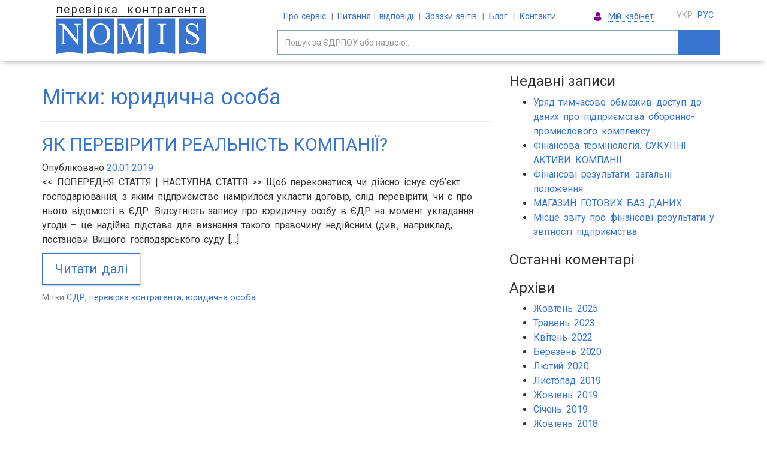

--- FILE ---
content_type: text/html; charset=UTF-8
request_url: https://nomis.com.ua/blog/tag/%D1%8E%D1%80%D0%B8%D0%B4%D0%B8%D1%87%D0%BD%D0%B0-%D0%BE%D1%81%D0%BE%D0%B1%D0%B0/
body_size: 30400
content:
<!DOCTYPE html>
<html lang="uk">
<head>
    <meta charset="UTF-8">
	<meta http-equiv="X-UA-Compatible" content="IE=edge"><script type="text/javascript">(window.NREUM||(NREUM={})).init={privacy:{cookies_enabled:true},ajax:{deny_list:["bam.eu01.nr-data.net"]},feature_flags:["soft_nav"],distributed_tracing:{enabled:true}};(window.NREUM||(NREUM={})).loader_config={agentID:"538727593",accountID:"6421915",trustKey:"6421915",xpid:"UgIFUF9SDRADXFFWAQUHXlI=",licenseKey:"NRJS-0223c2c7e1e23c97558",applicationID:"380464086",browserID:"538727593"};;/*! For license information please see nr-loader-spa-1.308.0.min.js.LICENSE.txt */
(()=>{var e,t,r={384:(e,t,r)=>{"use strict";r.d(t,{NT:()=>a,US:()=>u,Zm:()=>o,bQ:()=>d,dV:()=>c,pV:()=>l});var n=r(6154),i=r(1863),s=r(1910);const a={beacon:"bam.nr-data.net",errorBeacon:"bam.nr-data.net"};function o(){return n.gm.NREUM||(n.gm.NREUM={}),void 0===n.gm.newrelic&&(n.gm.newrelic=n.gm.NREUM),n.gm.NREUM}function c(){let e=o();return e.o||(e.o={ST:n.gm.setTimeout,SI:n.gm.setImmediate||n.gm.setInterval,CT:n.gm.clearTimeout,XHR:n.gm.XMLHttpRequest,REQ:n.gm.Request,EV:n.gm.Event,PR:n.gm.Promise,MO:n.gm.MutationObserver,FETCH:n.gm.fetch,WS:n.gm.WebSocket},(0,s.i)(...Object.values(e.o))),e}function d(e,t){let r=o();r.initializedAgents??={},t.initializedAt={ms:(0,i.t)(),date:new Date},r.initializedAgents[e]=t}function u(e,t){o()[e]=t}function l(){return function(){let e=o();const t=e.info||{};e.info={beacon:a.beacon,errorBeacon:a.errorBeacon,...t}}(),function(){let e=o();const t=e.init||{};e.init={...t}}(),c(),function(){let e=o();const t=e.loader_config||{};e.loader_config={...t}}(),o()}},782:(e,t,r)=>{"use strict";r.d(t,{T:()=>n});const n=r(860).K7.pageViewTiming},860:(e,t,r)=>{"use strict";r.d(t,{$J:()=>u,K7:()=>c,P3:()=>d,XX:()=>i,Yy:()=>o,df:()=>s,qY:()=>n,v4:()=>a});const n="events",i="jserrors",s="browser/blobs",a="rum",o="browser/logs",c={ajax:"ajax",genericEvents:"generic_events",jserrors:i,logging:"logging",metrics:"metrics",pageAction:"page_action",pageViewEvent:"page_view_event",pageViewTiming:"page_view_timing",sessionReplay:"session_replay",sessionTrace:"session_trace",softNav:"soft_navigations",spa:"spa"},d={[c.pageViewEvent]:1,[c.pageViewTiming]:2,[c.metrics]:3,[c.jserrors]:4,[c.spa]:5,[c.ajax]:6,[c.sessionTrace]:7,[c.softNav]:8,[c.sessionReplay]:9,[c.logging]:10,[c.genericEvents]:11},u={[c.pageViewEvent]:a,[c.pageViewTiming]:n,[c.ajax]:n,[c.spa]:n,[c.softNav]:n,[c.metrics]:i,[c.jserrors]:i,[c.sessionTrace]:s,[c.sessionReplay]:s,[c.logging]:o,[c.genericEvents]:"ins"}},944:(e,t,r)=>{"use strict";r.d(t,{R:()=>i});var n=r(3241);function i(e,t){"function"==typeof console.debug&&(console.debug("New Relic Warning: https://github.com/newrelic/newrelic-browser-agent/blob/main/docs/warning-codes.md#".concat(e),t),(0,n.W)({agentIdentifier:null,drained:null,type:"data",name:"warn",feature:"warn",data:{code:e,secondary:t}}))}},993:(e,t,r)=>{"use strict";r.d(t,{A$:()=>s,ET:()=>a,TZ:()=>o,p_:()=>i});var n=r(860);const i={ERROR:"ERROR",WARN:"WARN",INFO:"INFO",DEBUG:"DEBUG",TRACE:"TRACE"},s={OFF:0,ERROR:1,WARN:2,INFO:3,DEBUG:4,TRACE:5},a="log",o=n.K7.logging},1541:(e,t,r)=>{"use strict";r.d(t,{U:()=>i,f:()=>n});const n={MFE:"MFE",BA:"BA"};function i(e,t){if(2!==t?.harvestEndpointVersion)return{};const r=t.agentRef.runtime.appMetadata.agents[0].entityGuid;return e?{"source.id":e.id,"source.name":e.name,"source.type":e.type,"parent.id":e.parent?.id||r,"parent.type":e.parent?.type||n.BA}:{"entity.guid":r,appId:t.agentRef.info.applicationID}}},1687:(e,t,r)=>{"use strict";r.d(t,{Ak:()=>d,Ze:()=>h,x3:()=>u});var n=r(3241),i=r(7836),s=r(3606),a=r(860),o=r(2646);const c={};function d(e,t){const r={staged:!1,priority:a.P3[t]||0};l(e),c[e].get(t)||c[e].set(t,r)}function u(e,t){e&&c[e]&&(c[e].get(t)&&c[e].delete(t),p(e,t,!1),c[e].size&&f(e))}function l(e){if(!e)throw new Error("agentIdentifier required");c[e]||(c[e]=new Map)}function h(e="",t="feature",r=!1){if(l(e),!e||!c[e].get(t)||r)return p(e,t);c[e].get(t).staged=!0,f(e)}function f(e){const t=Array.from(c[e]);t.every(([e,t])=>t.staged)&&(t.sort((e,t)=>e[1].priority-t[1].priority),t.forEach(([t])=>{c[e].delete(t),p(e,t)}))}function p(e,t,r=!0){const a=e?i.ee.get(e):i.ee,c=s.i.handlers;if(!a.aborted&&a.backlog&&c){if((0,n.W)({agentIdentifier:e,type:"lifecycle",name:"drain",feature:t}),r){const e=a.backlog[t],r=c[t];if(r){for(let t=0;e&&t<e.length;++t)g(e[t],r);Object.entries(r).forEach(([e,t])=>{Object.values(t||{}).forEach(t=>{t[0]?.on&&t[0]?.context()instanceof o.y&&t[0].on(e,t[1])})})}}a.isolatedBacklog||delete c[t],a.backlog[t]=null,a.emit("drain-"+t,[])}}function g(e,t){var r=e[1];Object.values(t[r]||{}).forEach(t=>{var r=e[0];if(t[0]===r){var n=t[1],i=e[3],s=e[2];n.apply(i,s)}})}},1738:(e,t,r)=>{"use strict";r.d(t,{U:()=>f,Y:()=>h});var n=r(3241),i=r(9908),s=r(1863),a=r(944),o=r(5701),c=r(3969),d=r(8362),u=r(860),l=r(4261);function h(e,t,r,s){const h=s||r;!h||h[e]&&h[e]!==d.d.prototype[e]||(h[e]=function(){(0,i.p)(c.xV,["API/"+e+"/called"],void 0,u.K7.metrics,r.ee),(0,n.W)({agentIdentifier:r.agentIdentifier,drained:!!o.B?.[r.agentIdentifier],type:"data",name:"api",feature:l.Pl+e,data:{}});try{return t.apply(this,arguments)}catch(e){(0,a.R)(23,e)}})}function f(e,t,r,n,a){const o=e.info;null===r?delete o.jsAttributes[t]:o.jsAttributes[t]=r,(a||null===r)&&(0,i.p)(l.Pl+n,[(0,s.t)(),t,r],void 0,"session",e.ee)}},1741:(e,t,r)=>{"use strict";r.d(t,{W:()=>s});var n=r(944),i=r(4261);class s{#e(e,...t){if(this[e]!==s.prototype[e])return this[e](...t);(0,n.R)(35,e)}addPageAction(e,t){return this.#e(i.hG,e,t)}register(e){return this.#e(i.eY,e)}recordCustomEvent(e,t){return this.#e(i.fF,e,t)}setPageViewName(e,t){return this.#e(i.Fw,e,t)}setCustomAttribute(e,t,r){return this.#e(i.cD,e,t,r)}noticeError(e,t){return this.#e(i.o5,e,t)}setUserId(e,t=!1){return this.#e(i.Dl,e,t)}setApplicationVersion(e){return this.#e(i.nb,e)}setErrorHandler(e){return this.#e(i.bt,e)}addRelease(e,t){return this.#e(i.k6,e,t)}log(e,t){return this.#e(i.$9,e,t)}start(){return this.#e(i.d3)}finished(e){return this.#e(i.BL,e)}recordReplay(){return this.#e(i.CH)}pauseReplay(){return this.#e(i.Tb)}addToTrace(e){return this.#e(i.U2,e)}setCurrentRouteName(e){return this.#e(i.PA,e)}interaction(e){return this.#e(i.dT,e)}wrapLogger(e,t,r){return this.#e(i.Wb,e,t,r)}measure(e,t){return this.#e(i.V1,e,t)}consent(e){return this.#e(i.Pv,e)}}},1863:(e,t,r)=>{"use strict";function n(){return Math.floor(performance.now())}r.d(t,{t:()=>n})},1910:(e,t,r)=>{"use strict";r.d(t,{i:()=>s});var n=r(944);const i=new Map;function s(...e){return e.every(e=>{if(i.has(e))return i.get(e);const t="function"==typeof e?e.toString():"",r=t.includes("[native code]"),s=t.includes("nrWrapper");return r||s||(0,n.R)(64,e?.name||t),i.set(e,r),r})}},2555:(e,t,r)=>{"use strict";r.d(t,{D:()=>o,f:()=>a});var n=r(384),i=r(8122);const s={beacon:n.NT.beacon,errorBeacon:n.NT.errorBeacon,licenseKey:void 0,applicationID:void 0,sa:void 0,queueTime:void 0,applicationTime:void 0,ttGuid:void 0,user:void 0,account:void 0,product:void 0,extra:void 0,jsAttributes:{},userAttributes:void 0,atts:void 0,transactionName:void 0,tNamePlain:void 0};function a(e){try{return!!e.licenseKey&&!!e.errorBeacon&&!!e.applicationID}catch(e){return!1}}const o=e=>(0,i.a)(e,s)},2614:(e,t,r)=>{"use strict";r.d(t,{BB:()=>a,H3:()=>n,g:()=>d,iL:()=>c,tS:()=>o,uh:()=>i,wk:()=>s});const n="NRBA",i="SESSION",s=144e5,a=18e5,o={STARTED:"session-started",PAUSE:"session-pause",RESET:"session-reset",RESUME:"session-resume",UPDATE:"session-update"},c={SAME_TAB:"same-tab",CROSS_TAB:"cross-tab"},d={OFF:0,FULL:1,ERROR:2}},2646:(e,t,r)=>{"use strict";r.d(t,{y:()=>n});class n{constructor(e){this.contextId=e}}},2843:(e,t,r)=>{"use strict";r.d(t,{G:()=>s,u:()=>i});var n=r(3878);function i(e,t=!1,r,i){(0,n.DD)("visibilitychange",function(){if(t)return void("hidden"===document.visibilityState&&e());e(document.visibilityState)},r,i)}function s(e,t,r){(0,n.sp)("pagehide",e,t,r)}},3241:(e,t,r)=>{"use strict";r.d(t,{W:()=>s});var n=r(6154);const i="newrelic";function s(e={}){try{n.gm.dispatchEvent(new CustomEvent(i,{detail:e}))}catch(e){}}},3304:(e,t,r)=>{"use strict";r.d(t,{A:()=>s});var n=r(7836);const i=()=>{const e=new WeakSet;return(t,r)=>{if("object"==typeof r&&null!==r){if(e.has(r))return;e.add(r)}return r}};function s(e){try{return JSON.stringify(e,i())??""}catch(e){try{n.ee.emit("internal-error",[e])}catch(e){}return""}}},3333:(e,t,r)=>{"use strict";r.d(t,{$v:()=>u,TZ:()=>n,Xh:()=>c,Zp:()=>i,kd:()=>d,mq:()=>o,nf:()=>a,qN:()=>s});const n=r(860).K7.genericEvents,i=["auxclick","click","copy","keydown","paste","scrollend"],s=["focus","blur"],a=4,o=1e3,c=2e3,d=["PageAction","UserAction","BrowserPerformance"],u={RESOURCES:"experimental.resources",REGISTER:"register"}},3434:(e,t,r)=>{"use strict";r.d(t,{Jt:()=>s,YM:()=>d});var n=r(7836),i=r(5607);const s="nr@original:".concat(i.W),a=50;var o=Object.prototype.hasOwnProperty,c=!1;function d(e,t){return e||(e=n.ee),r.inPlace=function(e,t,n,i,s){n||(n="");const a="-"===n.charAt(0);for(let o=0;o<t.length;o++){const c=t[o],d=e[c];l(d)||(e[c]=r(d,a?c+n:n,i,c,s))}},r.flag=s,r;function r(t,r,n,c,d){return l(t)?t:(r||(r=""),nrWrapper[s]=t,function(e,t,r){if(Object.defineProperty&&Object.keys)try{return Object.keys(e).forEach(function(r){Object.defineProperty(t,r,{get:function(){return e[r]},set:function(t){return e[r]=t,t}})}),t}catch(e){u([e],r)}for(var n in e)o.call(e,n)&&(t[n]=e[n])}(t,nrWrapper,e),nrWrapper);function nrWrapper(){var s,o,l,h;let f;try{o=this,s=[...arguments],l="function"==typeof n?n(s,o):n||{}}catch(t){u([t,"",[s,o,c],l],e)}i(r+"start",[s,o,c],l,d);const p=performance.now();let g;try{return h=t.apply(o,s),g=performance.now(),h}catch(e){throw g=performance.now(),i(r+"err",[s,o,e],l,d),f=e,f}finally{const e=g-p,t={start:p,end:g,duration:e,isLongTask:e>=a,methodName:c,thrownError:f};t.isLongTask&&i("long-task",[t,o],l,d),i(r+"end",[s,o,h],l,d)}}}function i(r,n,i,s){if(!c||t){var a=c;c=!0;try{e.emit(r,n,i,t,s)}catch(t){u([t,r,n,i],e)}c=a}}}function u(e,t){t||(t=n.ee);try{t.emit("internal-error",e)}catch(e){}}function l(e){return!(e&&"function"==typeof e&&e.apply&&!e[s])}},3606:(e,t,r)=>{"use strict";r.d(t,{i:()=>s});var n=r(9908);s.on=a;var i=s.handlers={};function s(e,t,r,s){a(s||n.d,i,e,t,r)}function a(e,t,r,i,s){s||(s="feature"),e||(e=n.d);var a=t[s]=t[s]||{};(a[r]=a[r]||[]).push([e,i])}},3738:(e,t,r)=>{"use strict";r.d(t,{He:()=>i,Kp:()=>o,Lc:()=>d,Rz:()=>u,TZ:()=>n,bD:()=>s,d3:()=>a,jx:()=>l,sl:()=>h,uP:()=>c});const n=r(860).K7.sessionTrace,i="bstResource",s="resource",a="-start",o="-end",c="fn"+a,d="fn"+o,u="pushState",l=1e3,h=3e4},3785:(e,t,r)=>{"use strict";r.d(t,{R:()=>c,b:()=>d});var n=r(9908),i=r(1863),s=r(860),a=r(3969),o=r(993);function c(e,t,r={},c=o.p_.INFO,d=!0,u,l=(0,i.t)()){(0,n.p)(a.xV,["API/logging/".concat(c.toLowerCase(),"/called")],void 0,s.K7.metrics,e),(0,n.p)(o.ET,[l,t,r,c,d,u],void 0,s.K7.logging,e)}function d(e){return"string"==typeof e&&Object.values(o.p_).some(t=>t===e.toUpperCase().trim())}},3878:(e,t,r)=>{"use strict";function n(e,t){return{capture:e,passive:!1,signal:t}}function i(e,t,r=!1,i){window.addEventListener(e,t,n(r,i))}function s(e,t,r=!1,i){document.addEventListener(e,t,n(r,i))}r.d(t,{DD:()=>s,jT:()=>n,sp:()=>i})},3962:(e,t,r)=>{"use strict";r.d(t,{AM:()=>a,O2:()=>l,OV:()=>s,Qu:()=>h,TZ:()=>c,ih:()=>f,pP:()=>o,t1:()=>u,tC:()=>i,wD:()=>d});var n=r(860);const i=["click","keydown","submit"],s="popstate",a="api",o="initialPageLoad",c=n.K7.softNav,d=5e3,u=500,l={INITIAL_PAGE_LOAD:"",ROUTE_CHANGE:1,UNSPECIFIED:2},h={INTERACTION:1,AJAX:2,CUSTOM_END:3,CUSTOM_TRACER:4},f={IP:"in progress",PF:"pending finish",FIN:"finished",CAN:"cancelled"}},3969:(e,t,r)=>{"use strict";r.d(t,{TZ:()=>n,XG:()=>o,rs:()=>i,xV:()=>a,z_:()=>s});const n=r(860).K7.metrics,i="sm",s="cm",a="storeSupportabilityMetrics",o="storeEventMetrics"},4234:(e,t,r)=>{"use strict";r.d(t,{W:()=>s});var n=r(7836),i=r(1687);class s{constructor(e,t){this.agentIdentifier=e,this.ee=n.ee.get(e),this.featureName=t,this.blocked=!1}deregisterDrain(){(0,i.x3)(this.agentIdentifier,this.featureName)}}},4261:(e,t,r)=>{"use strict";r.d(t,{$9:()=>u,BL:()=>c,CH:()=>p,Dl:()=>R,Fw:()=>w,PA:()=>v,Pl:()=>n,Pv:()=>A,Tb:()=>h,U2:()=>a,V1:()=>E,Wb:()=>T,bt:()=>y,cD:()=>b,d3:()=>x,dT:()=>d,eY:()=>g,fF:()=>f,hG:()=>s,hw:()=>i,k6:()=>o,nb:()=>m,o5:()=>l});const n="api-",i=n+"ixn-",s="addPageAction",a="addToTrace",o="addRelease",c="finished",d="interaction",u="log",l="noticeError",h="pauseReplay",f="recordCustomEvent",p="recordReplay",g="register",m="setApplicationVersion",v="setCurrentRouteName",b="setCustomAttribute",y="setErrorHandler",w="setPageViewName",R="setUserId",x="start",T="wrapLogger",E="measure",A="consent"},5205:(e,t,r)=>{"use strict";r.d(t,{j:()=>S});var n=r(384),i=r(1741);var s=r(2555),a=r(3333);const o=e=>{if(!e||"string"!=typeof e)return!1;try{document.createDocumentFragment().querySelector(e)}catch{return!1}return!0};var c=r(2614),d=r(944),u=r(8122);const l="[data-nr-mask]",h=e=>(0,u.a)(e,(()=>{const e={feature_flags:[],experimental:{allow_registered_children:!1,resources:!1},mask_selector:"*",block_selector:"[data-nr-block]",mask_input_options:{color:!1,date:!1,"datetime-local":!1,email:!1,month:!1,number:!1,range:!1,search:!1,tel:!1,text:!1,time:!1,url:!1,week:!1,textarea:!1,select:!1,password:!0}};return{ajax:{deny_list:void 0,block_internal:!0,enabled:!0,autoStart:!0},api:{get allow_registered_children(){return e.feature_flags.includes(a.$v.REGISTER)||e.experimental.allow_registered_children},set allow_registered_children(t){e.experimental.allow_registered_children=t},duplicate_registered_data:!1},browser_consent_mode:{enabled:!1},distributed_tracing:{enabled:void 0,exclude_newrelic_header:void 0,cors_use_newrelic_header:void 0,cors_use_tracecontext_headers:void 0,allowed_origins:void 0},get feature_flags(){return e.feature_flags},set feature_flags(t){e.feature_flags=t},generic_events:{enabled:!0,autoStart:!0},harvest:{interval:30},jserrors:{enabled:!0,autoStart:!0},logging:{enabled:!0,autoStart:!0},metrics:{enabled:!0,autoStart:!0},obfuscate:void 0,page_action:{enabled:!0},page_view_event:{enabled:!0,autoStart:!0},page_view_timing:{enabled:!0,autoStart:!0},performance:{capture_marks:!1,capture_measures:!1,capture_detail:!0,resources:{get enabled(){return e.feature_flags.includes(a.$v.RESOURCES)||e.experimental.resources},set enabled(t){e.experimental.resources=t},asset_types:[],first_party_domains:[],ignore_newrelic:!0}},privacy:{cookies_enabled:!0},proxy:{assets:void 0,beacon:void 0},session:{expiresMs:c.wk,inactiveMs:c.BB},session_replay:{autoStart:!0,enabled:!1,preload:!1,sampling_rate:10,error_sampling_rate:100,collect_fonts:!1,inline_images:!1,fix_stylesheets:!0,mask_all_inputs:!0,get mask_text_selector(){return e.mask_selector},set mask_text_selector(t){o(t)?e.mask_selector="".concat(t,",").concat(l):""===t||null===t?e.mask_selector=l:(0,d.R)(5,t)},get block_class(){return"nr-block"},get ignore_class(){return"nr-ignore"},get mask_text_class(){return"nr-mask"},get block_selector(){return e.block_selector},set block_selector(t){o(t)?e.block_selector+=",".concat(t):""!==t&&(0,d.R)(6,t)},get mask_input_options(){return e.mask_input_options},set mask_input_options(t){t&&"object"==typeof t?e.mask_input_options={...t,password:!0}:(0,d.R)(7,t)}},session_trace:{enabled:!0,autoStart:!0},soft_navigations:{enabled:!0,autoStart:!0},spa:{enabled:!0,autoStart:!0},ssl:void 0,user_actions:{enabled:!0,elementAttributes:["id","className","tagName","type"]}}})());var f=r(6154),p=r(9324);let g=0;const m={buildEnv:p.F3,distMethod:p.Xs,version:p.xv,originTime:f.WN},v={consented:!1},b={appMetadata:{},get consented(){return this.session?.state?.consent||v.consented},set consented(e){v.consented=e},customTransaction:void 0,denyList:void 0,disabled:!1,harvester:void 0,isolatedBacklog:!1,isRecording:!1,loaderType:void 0,maxBytes:3e4,obfuscator:void 0,onerror:void 0,ptid:void 0,releaseIds:{},session:void 0,timeKeeper:void 0,registeredEntities:[],jsAttributesMetadata:{bytes:0},get harvestCount(){return++g}},y=e=>{const t=(0,u.a)(e,b),r=Object.keys(m).reduce((e,t)=>(e[t]={value:m[t],writable:!1,configurable:!0,enumerable:!0},e),{});return Object.defineProperties(t,r)};var w=r(5701);const R=e=>{const t=e.startsWith("http");e+="/",r.p=t?e:"https://"+e};var x=r(7836),T=r(3241);const E={accountID:void 0,trustKey:void 0,agentID:void 0,licenseKey:void 0,applicationID:void 0,xpid:void 0},A=e=>(0,u.a)(e,E),_=new Set;function S(e,t={},r,a){let{init:o,info:c,loader_config:d,runtime:u={},exposed:l=!0}=t;if(!c){const e=(0,n.pV)();o=e.init,c=e.info,d=e.loader_config}e.init=h(o||{}),e.loader_config=A(d||{}),c.jsAttributes??={},f.bv&&(c.jsAttributes.isWorker=!0),e.info=(0,s.D)(c);const p=e.init,g=[c.beacon,c.errorBeacon];_.has(e.agentIdentifier)||(p.proxy.assets&&(R(p.proxy.assets),g.push(p.proxy.assets)),p.proxy.beacon&&g.push(p.proxy.beacon),e.beacons=[...g],function(e){const t=(0,n.pV)();Object.getOwnPropertyNames(i.W.prototype).forEach(r=>{const n=i.W.prototype[r];if("function"!=typeof n||"constructor"===n)return;let s=t[r];e[r]&&!1!==e.exposed&&"micro-agent"!==e.runtime?.loaderType&&(t[r]=(...t)=>{const n=e[r](...t);return s?s(...t):n})})}(e),(0,n.US)("activatedFeatures",w.B)),u.denyList=[...p.ajax.deny_list||[],...p.ajax.block_internal?g:[]],u.ptid=e.agentIdentifier,u.loaderType=r,e.runtime=y(u),_.has(e.agentIdentifier)||(e.ee=x.ee.get(e.agentIdentifier),e.exposed=l,(0,T.W)({agentIdentifier:e.agentIdentifier,drained:!!w.B?.[e.agentIdentifier],type:"lifecycle",name:"initialize",feature:void 0,data:e.config})),_.add(e.agentIdentifier)}},5270:(e,t,r)=>{"use strict";r.d(t,{Aw:()=>a,SR:()=>s,rF:()=>o});var n=r(384),i=r(7767);function s(e){return!!(0,n.dV)().o.MO&&(0,i.V)(e)&&!0===e?.session_trace.enabled}function a(e){return!0===e?.session_replay.preload&&s(e)}function o(e,t){try{if("string"==typeof t?.type){if("password"===t.type.toLowerCase())return"*".repeat(e?.length||0);if(void 0!==t?.dataset?.nrUnmask||t?.classList?.contains("nr-unmask"))return e}}catch(e){}return"string"==typeof e?e.replace(/[\S]/g,"*"):"*".repeat(e?.length||0)}},5289:(e,t,r)=>{"use strict";r.d(t,{GG:()=>a,Qr:()=>c,sB:()=>o});var n=r(3878),i=r(6389);function s(){return"undefined"==typeof document||"complete"===document.readyState}function a(e,t){if(s())return e();const r=(0,i.J)(e),a=setInterval(()=>{s()&&(clearInterval(a),r())},500);(0,n.sp)("load",r,t)}function o(e){if(s())return e();(0,n.DD)("DOMContentLoaded",e)}function c(e){if(s())return e();(0,n.sp)("popstate",e)}},5607:(e,t,r)=>{"use strict";r.d(t,{W:()=>n});const n=(0,r(9566).bz)()},5701:(e,t,r)=>{"use strict";r.d(t,{B:()=>s,t:()=>a});var n=r(3241);const i=new Set,s={};function a(e,t){const r=t.agentIdentifier;s[r]??={},e&&"object"==typeof e&&(i.has(r)||(t.ee.emit("rumresp",[e]),s[r]=e,i.add(r),(0,n.W)({agentIdentifier:r,loaded:!0,drained:!0,type:"lifecycle",name:"load",feature:void 0,data:e})))}},6154:(e,t,r)=>{"use strict";r.d(t,{OF:()=>d,RI:()=>i,WN:()=>h,bv:()=>s,eN:()=>f,gm:()=>a,lR:()=>l,m:()=>c,mw:()=>o,sb:()=>u});var n=r(1863);const i="undefined"!=typeof window&&!!window.document,s="undefined"!=typeof WorkerGlobalScope&&("undefined"!=typeof self&&self instanceof WorkerGlobalScope&&self.navigator instanceof WorkerNavigator||"undefined"!=typeof globalThis&&globalThis instanceof WorkerGlobalScope&&globalThis.navigator instanceof WorkerNavigator),a=i?window:"undefined"!=typeof WorkerGlobalScope&&("undefined"!=typeof self&&self instanceof WorkerGlobalScope&&self||"undefined"!=typeof globalThis&&globalThis instanceof WorkerGlobalScope&&globalThis),o=Boolean("hidden"===a?.document?.visibilityState),c=""+a?.location,d=/iPad|iPhone|iPod/.test(a.navigator?.userAgent),u=d&&"undefined"==typeof SharedWorker,l=(()=>{const e=a.navigator?.userAgent?.match(/Firefox[/\s](\d+\.\d+)/);return Array.isArray(e)&&e.length>=2?+e[1]:0})(),h=Date.now()-(0,n.t)(),f=()=>"undefined"!=typeof PerformanceNavigationTiming&&a?.performance?.getEntriesByType("navigation")?.[0]?.responseStart},6344:(e,t,r)=>{"use strict";r.d(t,{BB:()=>u,Qb:()=>l,TZ:()=>i,Ug:()=>a,Vh:()=>s,_s:()=>o,bc:()=>d,yP:()=>c});var n=r(2614);const i=r(860).K7.sessionReplay,s="errorDuringReplay",a=.12,o={DomContentLoaded:0,Load:1,FullSnapshot:2,IncrementalSnapshot:3,Meta:4,Custom:5},c={[n.g.ERROR]:15e3,[n.g.FULL]:3e5,[n.g.OFF]:0},d={RESET:{message:"Session was reset",sm:"Reset"},IMPORT:{message:"Recorder failed to import",sm:"Import"},TOO_MANY:{message:"429: Too Many Requests",sm:"Too-Many"},TOO_BIG:{message:"Payload was too large",sm:"Too-Big"},CROSS_TAB:{message:"Session Entity was set to OFF on another tab",sm:"Cross-Tab"},ENTITLEMENTS:{message:"Session Replay is not allowed and will not be started",sm:"Entitlement"}},u=5e3,l={API:"api",RESUME:"resume",SWITCH_TO_FULL:"switchToFull",INITIALIZE:"initialize",PRELOAD:"preload"}},6389:(e,t,r)=>{"use strict";function n(e,t=500,r={}){const n=r?.leading||!1;let i;return(...r)=>{n&&void 0===i&&(e.apply(this,r),i=setTimeout(()=>{i=clearTimeout(i)},t)),n||(clearTimeout(i),i=setTimeout(()=>{e.apply(this,r)},t))}}function i(e){let t=!1;return(...r)=>{t||(t=!0,e.apply(this,r))}}r.d(t,{J:()=>i,s:()=>n})},6630:(e,t,r)=>{"use strict";r.d(t,{T:()=>n});const n=r(860).K7.pageViewEvent},6774:(e,t,r)=>{"use strict";r.d(t,{T:()=>n});const n=r(860).K7.jserrors},7295:(e,t,r)=>{"use strict";r.d(t,{Xv:()=>a,gX:()=>i,iW:()=>s});var n=[];function i(e){if(!e||s(e))return!1;if(0===n.length)return!0;if("*"===n[0].hostname)return!1;for(var t=0;t<n.length;t++){var r=n[t];if(r.hostname.test(e.hostname)&&r.pathname.test(e.pathname))return!1}return!0}function s(e){return void 0===e.hostname}function a(e){if(n=[],e&&e.length)for(var t=0;t<e.length;t++){let r=e[t];if(!r)continue;if("*"===r)return void(n=[{hostname:"*"}]);0===r.indexOf("http://")?r=r.substring(7):0===r.indexOf("https://")&&(r=r.substring(8));const i=r.indexOf("/");let s,a;i>0?(s=r.substring(0,i),a=r.substring(i)):(s=r,a="*");let[c]=s.split(":");n.push({hostname:o(c),pathname:o(a,!0)})}}function o(e,t=!1){const r=e.replace(/[.+?^${}()|[\]\\]/g,e=>"\\"+e).replace(/\*/g,".*?");return new RegExp((t?"^":"")+r+"$")}},7485:(e,t,r)=>{"use strict";r.d(t,{D:()=>i});var n=r(6154);function i(e){if(0===(e||"").indexOf("data:"))return{protocol:"data"};try{const t=new URL(e,location.href),r={port:t.port,hostname:t.hostname,pathname:t.pathname,search:t.search,protocol:t.protocol.slice(0,t.protocol.indexOf(":")),sameOrigin:t.protocol===n.gm?.location?.protocol&&t.host===n.gm?.location?.host};return r.port&&""!==r.port||("http:"===t.protocol&&(r.port="80"),"https:"===t.protocol&&(r.port="443")),r.pathname&&""!==r.pathname?r.pathname.startsWith("/")||(r.pathname="/".concat(r.pathname)):r.pathname="/",r}catch(e){return{}}}},7699:(e,t,r)=>{"use strict";r.d(t,{It:()=>s,KC:()=>o,No:()=>i,qh:()=>a});var n=r(860);const i=16e3,s=1e6,a="SESSION_ERROR",o={[n.K7.logging]:!0,[n.K7.genericEvents]:!1,[n.K7.jserrors]:!1,[n.K7.ajax]:!1}},7767:(e,t,r)=>{"use strict";r.d(t,{V:()=>i});var n=r(6154);const i=e=>n.RI&&!0===e?.privacy.cookies_enabled},7836:(e,t,r)=>{"use strict";r.d(t,{P:()=>o,ee:()=>c});var n=r(384),i=r(8990),s=r(2646),a=r(5607);const o="nr@context:".concat(a.W),c=function e(t,r){var n={},a={},u={},l=!1;try{l=16===r.length&&d.initializedAgents?.[r]?.runtime.isolatedBacklog}catch(e){}var h={on:p,addEventListener:p,removeEventListener:function(e,t){var r=n[e];if(!r)return;for(var i=0;i<r.length;i++)r[i]===t&&r.splice(i,1)},emit:function(e,r,n,i,s){!1!==s&&(s=!0);if(c.aborted&&!i)return;t&&s&&t.emit(e,r,n);var o=f(n);g(e).forEach(e=>{e.apply(o,r)});var d=v()[a[e]];d&&d.push([h,e,r,o]);return o},get:m,listeners:g,context:f,buffer:function(e,t){const r=v();if(t=t||"feature",h.aborted)return;Object.entries(e||{}).forEach(([e,n])=>{a[n]=t,t in r||(r[t]=[])})},abort:function(){h._aborted=!0,Object.keys(h.backlog).forEach(e=>{delete h.backlog[e]})},isBuffering:function(e){return!!v()[a[e]]},debugId:r,backlog:l?{}:t&&"object"==typeof t.backlog?t.backlog:{},isolatedBacklog:l};return Object.defineProperty(h,"aborted",{get:()=>{let e=h._aborted||!1;return e||(t&&(e=t.aborted),e)}}),h;function f(e){return e&&e instanceof s.y?e:e?(0,i.I)(e,o,()=>new s.y(o)):new s.y(o)}function p(e,t){n[e]=g(e).concat(t)}function g(e){return n[e]||[]}function m(t){return u[t]=u[t]||e(h,t)}function v(){return h.backlog}}(void 0,"globalEE"),d=(0,n.Zm)();d.ee||(d.ee=c)},8122:(e,t,r)=>{"use strict";r.d(t,{a:()=>i});var n=r(944);function i(e,t){try{if(!e||"object"!=typeof e)return(0,n.R)(3);if(!t||"object"!=typeof t)return(0,n.R)(4);const r=Object.create(Object.getPrototypeOf(t),Object.getOwnPropertyDescriptors(t)),s=0===Object.keys(r).length?e:r;for(let a in s)if(void 0!==e[a])try{if(null===e[a]){r[a]=null;continue}Array.isArray(e[a])&&Array.isArray(t[a])?r[a]=Array.from(new Set([...e[a],...t[a]])):"object"==typeof e[a]&&"object"==typeof t[a]?r[a]=i(e[a],t[a]):r[a]=e[a]}catch(e){r[a]||(0,n.R)(1,e)}return r}catch(e){(0,n.R)(2,e)}}},8139:(e,t,r)=>{"use strict";r.d(t,{u:()=>h});var n=r(7836),i=r(3434),s=r(8990),a=r(6154);const o={},c=a.gm.XMLHttpRequest,d="addEventListener",u="removeEventListener",l="nr@wrapped:".concat(n.P);function h(e){var t=function(e){return(e||n.ee).get("events")}(e);if(o[t.debugId]++)return t;o[t.debugId]=1;var r=(0,i.YM)(t,!0);function h(e){r.inPlace(e,[d,u],"-",p)}function p(e,t){return e[1]}return"getPrototypeOf"in Object&&(a.RI&&f(document,h),c&&f(c.prototype,h),f(a.gm,h)),t.on(d+"-start",function(e,t){var n=e[1];if(null!==n&&("function"==typeof n||"object"==typeof n)&&"newrelic"!==e[0]){var i=(0,s.I)(n,l,function(){var e={object:function(){if("function"!=typeof n.handleEvent)return;return n.handleEvent.apply(n,arguments)},function:n}[typeof n];return e?r(e,"fn-",null,e.name||"anonymous"):n});this.wrapped=e[1]=i}}),t.on(u+"-start",function(e){e[1]=this.wrapped||e[1]}),t}function f(e,t,...r){let n=e;for(;"object"==typeof n&&!Object.prototype.hasOwnProperty.call(n,d);)n=Object.getPrototypeOf(n);n&&t(n,...r)}},8362:(e,t,r)=>{"use strict";r.d(t,{d:()=>s});var n=r(9566),i=r(1741);class s extends i.W{agentIdentifier=(0,n.LA)(16)}},8374:(e,t,r)=>{r.nc=(()=>{try{return document?.currentScript?.nonce}catch(e){}return""})()},8990:(e,t,r)=>{"use strict";r.d(t,{I:()=>i});var n=Object.prototype.hasOwnProperty;function i(e,t,r){if(n.call(e,t))return e[t];var i=r();if(Object.defineProperty&&Object.keys)try{return Object.defineProperty(e,t,{value:i,writable:!0,enumerable:!1}),i}catch(e){}return e[t]=i,i}},9119:(e,t,r)=>{"use strict";r.d(t,{L:()=>s});var n=/([^?#]*)[^#]*(#[^?]*|$).*/,i=/([^?#]*)().*/;function s(e,t){return e?e.replace(t?n:i,"$1$2"):e}},9300:(e,t,r)=>{"use strict";r.d(t,{T:()=>n});const n=r(860).K7.ajax},9324:(e,t,r)=>{"use strict";r.d(t,{AJ:()=>a,F3:()=>i,Xs:()=>s,Yq:()=>o,xv:()=>n});const n="1.308.0",i="PROD",s="CDN",a="@newrelic/rrweb",o="1.0.1"},9566:(e,t,r)=>{"use strict";r.d(t,{LA:()=>o,ZF:()=>c,bz:()=>a,el:()=>d});var n=r(6154);const i="xxxxxxxx-xxxx-4xxx-yxxx-xxxxxxxxxxxx";function s(e,t){return e?15&e[t]:16*Math.random()|0}function a(){const e=n.gm?.crypto||n.gm?.msCrypto;let t,r=0;return e&&e.getRandomValues&&(t=e.getRandomValues(new Uint8Array(30))),i.split("").map(e=>"x"===e?s(t,r++).toString(16):"y"===e?(3&s()|8).toString(16):e).join("")}function o(e){const t=n.gm?.crypto||n.gm?.msCrypto;let r,i=0;t&&t.getRandomValues&&(r=t.getRandomValues(new Uint8Array(e)));const a=[];for(var o=0;o<e;o++)a.push(s(r,i++).toString(16));return a.join("")}function c(){return o(16)}function d(){return o(32)}},9908:(e,t,r)=>{"use strict";r.d(t,{d:()=>n,p:()=>i});var n=r(7836).ee.get("handle");function i(e,t,r,i,s){s?(s.buffer([e],i),s.emit(e,t,r)):(n.buffer([e],i),n.emit(e,t,r))}}},n={};function i(e){var t=n[e];if(void 0!==t)return t.exports;var s=n[e]={exports:{}};return r[e](s,s.exports,i),s.exports}i.m=r,i.d=(e,t)=>{for(var r in t)i.o(t,r)&&!i.o(e,r)&&Object.defineProperty(e,r,{enumerable:!0,get:t[r]})},i.f={},i.e=e=>Promise.all(Object.keys(i.f).reduce((t,r)=>(i.f[r](e,t),t),[])),i.u=e=>({212:"nr-spa-compressor",249:"nr-spa-recorder",478:"nr-spa"}[e]+"-1.308.0.min.js"),i.o=(e,t)=>Object.prototype.hasOwnProperty.call(e,t),e={},t="NRBA-1.308.0.PROD:",i.l=(r,n,s,a)=>{if(e[r])e[r].push(n);else{var o,c;if(void 0!==s)for(var d=document.getElementsByTagName("script"),u=0;u<d.length;u++){var l=d[u];if(l.getAttribute("src")==r||l.getAttribute("data-webpack")==t+s){o=l;break}}if(!o){c=!0;var h={478:"sha512-RSfSVnmHk59T/uIPbdSE0LPeqcEdF4/+XhfJdBuccH5rYMOEZDhFdtnh6X6nJk7hGpzHd9Ujhsy7lZEz/ORYCQ==",249:"sha512-ehJXhmntm85NSqW4MkhfQqmeKFulra3klDyY0OPDUE+sQ3GokHlPh1pmAzuNy//3j4ac6lzIbmXLvGQBMYmrkg==",212:"sha512-B9h4CR46ndKRgMBcK+j67uSR2RCnJfGefU+A7FrgR/k42ovXy5x/MAVFiSvFxuVeEk/pNLgvYGMp1cBSK/G6Fg=="};(o=document.createElement("script")).charset="utf-8",i.nc&&o.setAttribute("nonce",i.nc),o.setAttribute("data-webpack",t+s),o.src=r,0!==o.src.indexOf(window.location.origin+"/")&&(o.crossOrigin="anonymous"),h[a]&&(o.integrity=h[a])}e[r]=[n];var f=(t,n)=>{o.onerror=o.onload=null,clearTimeout(p);var i=e[r];if(delete e[r],o.parentNode&&o.parentNode.removeChild(o),i&&i.forEach(e=>e(n)),t)return t(n)},p=setTimeout(f.bind(null,void 0,{type:"timeout",target:o}),12e4);o.onerror=f.bind(null,o.onerror),o.onload=f.bind(null,o.onload),c&&document.head.appendChild(o)}},i.r=e=>{"undefined"!=typeof Symbol&&Symbol.toStringTag&&Object.defineProperty(e,Symbol.toStringTag,{value:"Module"}),Object.defineProperty(e,"__esModule",{value:!0})},i.p="https://js-agent.newrelic.com/",(()=>{var e={38:0,788:0};i.f.j=(t,r)=>{var n=i.o(e,t)?e[t]:void 0;if(0!==n)if(n)r.push(n[2]);else{var s=new Promise((r,i)=>n=e[t]=[r,i]);r.push(n[2]=s);var a=i.p+i.u(t),o=new Error;i.l(a,r=>{if(i.o(e,t)&&(0!==(n=e[t])&&(e[t]=void 0),n)){var s=r&&("load"===r.type?"missing":r.type),a=r&&r.target&&r.target.src;o.message="Loading chunk "+t+" failed: ("+s+": "+a+")",o.name="ChunkLoadError",o.type=s,o.request=a,n[1](o)}},"chunk-"+t,t)}};var t=(t,r)=>{var n,s,[a,o,c]=r,d=0;if(a.some(t=>0!==e[t])){for(n in o)i.o(o,n)&&(i.m[n]=o[n]);if(c)c(i)}for(t&&t(r);d<a.length;d++)s=a[d],i.o(e,s)&&e[s]&&e[s][0](),e[s]=0},r=self["webpackChunk:NRBA-1.308.0.PROD"]=self["webpackChunk:NRBA-1.308.0.PROD"]||[];r.forEach(t.bind(null,0)),r.push=t.bind(null,r.push.bind(r))})(),(()=>{"use strict";i(8374);var e=i(8362),t=i(860);const r=Object.values(t.K7);var n=i(5205);var s=i(9908),a=i(1863),o=i(4261),c=i(1738);var d=i(1687),u=i(4234),l=i(5289),h=i(6154),f=i(944),p=i(5270),g=i(7767),m=i(6389),v=i(7699);class b extends u.W{constructor(e,t){super(e.agentIdentifier,t),this.agentRef=e,this.abortHandler=void 0,this.featAggregate=void 0,this.loadedSuccessfully=void 0,this.onAggregateImported=new Promise(e=>{this.loadedSuccessfully=e}),this.deferred=Promise.resolve(),!1===e.init[this.featureName].autoStart?this.deferred=new Promise((t,r)=>{this.ee.on("manual-start-all",(0,m.J)(()=>{(0,d.Ak)(e.agentIdentifier,this.featureName),t()}))}):(0,d.Ak)(e.agentIdentifier,t)}importAggregator(e,t,r={}){if(this.featAggregate)return;const n=async()=>{let n;await this.deferred;try{if((0,g.V)(e.init)){const{setupAgentSession:t}=await i.e(478).then(i.bind(i,8766));n=t(e)}}catch(e){(0,f.R)(20,e),this.ee.emit("internal-error",[e]),(0,s.p)(v.qh,[e],void 0,this.featureName,this.ee)}try{if(!this.#t(this.featureName,n,e.init))return(0,d.Ze)(this.agentIdentifier,this.featureName),void this.loadedSuccessfully(!1);const{Aggregate:i}=await t();this.featAggregate=new i(e,r),e.runtime.harvester.initializedAggregates.push(this.featAggregate),this.loadedSuccessfully(!0)}catch(e){(0,f.R)(34,e),this.abortHandler?.(),(0,d.Ze)(this.agentIdentifier,this.featureName,!0),this.loadedSuccessfully(!1),this.ee&&this.ee.abort()}};h.RI?(0,l.GG)(()=>n(),!0):n()}#t(e,r,n){if(this.blocked)return!1;switch(e){case t.K7.sessionReplay:return(0,p.SR)(n)&&!!r;case t.K7.sessionTrace:return!!r;default:return!0}}}var y=i(6630),w=i(2614),R=i(3241);class x extends b{static featureName=y.T;constructor(e){var t;super(e,y.T),this.setupInspectionEvents(e.agentIdentifier),t=e,(0,c.Y)(o.Fw,function(e,r){"string"==typeof e&&("/"!==e.charAt(0)&&(e="/"+e),t.runtime.customTransaction=(r||"http://custom.transaction")+e,(0,s.p)(o.Pl+o.Fw,[(0,a.t)()],void 0,void 0,t.ee))},t),this.importAggregator(e,()=>i.e(478).then(i.bind(i,2467)))}setupInspectionEvents(e){const t=(t,r)=>{t&&(0,R.W)({agentIdentifier:e,timeStamp:t.timeStamp,loaded:"complete"===t.target.readyState,type:"window",name:r,data:t.target.location+""})};(0,l.sB)(e=>{t(e,"DOMContentLoaded")}),(0,l.GG)(e=>{t(e,"load")}),(0,l.Qr)(e=>{t(e,"navigate")}),this.ee.on(w.tS.UPDATE,(t,r)=>{(0,R.W)({agentIdentifier:e,type:"lifecycle",name:"session",data:r})})}}var T=i(384);class E extends e.d{constructor(e){var t;(super(),h.gm)?(this.features={},(0,T.bQ)(this.agentIdentifier,this),this.desiredFeatures=new Set(e.features||[]),this.desiredFeatures.add(x),(0,n.j)(this,e,e.loaderType||"agent"),t=this,(0,c.Y)(o.cD,function(e,r,n=!1){if("string"==typeof e){if(["string","number","boolean"].includes(typeof r)||null===r)return(0,c.U)(t,e,r,o.cD,n);(0,f.R)(40,typeof r)}else(0,f.R)(39,typeof e)},t),function(e){(0,c.Y)(o.Dl,function(t,r=!1){if("string"!=typeof t&&null!==t)return void(0,f.R)(41,typeof t);const n=e.info.jsAttributes["enduser.id"];r&&null!=n&&n!==t?(0,s.p)(o.Pl+"setUserIdAndResetSession",[t],void 0,"session",e.ee):(0,c.U)(e,"enduser.id",t,o.Dl,!0)},e)}(this),function(e){(0,c.Y)(o.nb,function(t){if("string"==typeof t||null===t)return(0,c.U)(e,"application.version",t,o.nb,!1);(0,f.R)(42,typeof t)},e)}(this),function(e){(0,c.Y)(o.d3,function(){e.ee.emit("manual-start-all")},e)}(this),function(e){(0,c.Y)(o.Pv,function(t=!0){if("boolean"==typeof t){if((0,s.p)(o.Pl+o.Pv,[t],void 0,"session",e.ee),e.runtime.consented=t,t){const t=e.features.page_view_event;t.onAggregateImported.then(e=>{const r=t.featAggregate;e&&!r.sentRum&&r.sendRum()})}}else(0,f.R)(65,typeof t)},e)}(this),this.run()):(0,f.R)(21)}get config(){return{info:this.info,init:this.init,loader_config:this.loader_config,runtime:this.runtime}}get api(){return this}run(){try{const e=function(e){const t={};return r.forEach(r=>{t[r]=!!e[r]?.enabled}),t}(this.init),n=[...this.desiredFeatures];n.sort((e,r)=>t.P3[e.featureName]-t.P3[r.featureName]),n.forEach(r=>{if(!e[r.featureName]&&r.featureName!==t.K7.pageViewEvent)return;if(r.featureName===t.K7.spa)return void(0,f.R)(67);const n=function(e){switch(e){case t.K7.ajax:return[t.K7.jserrors];case t.K7.sessionTrace:return[t.K7.ajax,t.K7.pageViewEvent];case t.K7.sessionReplay:return[t.K7.sessionTrace];case t.K7.pageViewTiming:return[t.K7.pageViewEvent];default:return[]}}(r.featureName).filter(e=>!(e in this.features));n.length>0&&(0,f.R)(36,{targetFeature:r.featureName,missingDependencies:n}),this.features[r.featureName]=new r(this)})}catch(e){(0,f.R)(22,e);for(const e in this.features)this.features[e].abortHandler?.();const t=(0,T.Zm)();delete t.initializedAgents[this.agentIdentifier]?.features,delete this.sharedAggregator;return t.ee.get(this.agentIdentifier).abort(),!1}}}var A=i(2843),_=i(782);class S extends b{static featureName=_.T;constructor(e){super(e,_.T),h.RI&&((0,A.u)(()=>(0,s.p)("docHidden",[(0,a.t)()],void 0,_.T,this.ee),!0),(0,A.G)(()=>(0,s.p)("winPagehide",[(0,a.t)()],void 0,_.T,this.ee)),this.importAggregator(e,()=>i.e(478).then(i.bind(i,9917))))}}var O=i(3969);class I extends b{static featureName=O.TZ;constructor(e){super(e,O.TZ),h.RI&&document.addEventListener("securitypolicyviolation",e=>{(0,s.p)(O.xV,["Generic/CSPViolation/Detected"],void 0,this.featureName,this.ee)}),this.importAggregator(e,()=>i.e(478).then(i.bind(i,6555)))}}var N=i(6774),P=i(3878),k=i(3304);class D{constructor(e,t,r,n,i){this.name="UncaughtError",this.message="string"==typeof e?e:(0,k.A)(e),this.sourceURL=t,this.line=r,this.column=n,this.__newrelic=i}}function C(e){return M(e)?e:new D(void 0!==e?.message?e.message:e,e?.filename||e?.sourceURL,e?.lineno||e?.line,e?.colno||e?.col,e?.__newrelic,e?.cause)}function j(e){const t="Unhandled Promise Rejection: ";if(!e?.reason)return;if(M(e.reason)){try{e.reason.message.startsWith(t)||(e.reason.message=t+e.reason.message)}catch(e){}return C(e.reason)}const r=C(e.reason);return(r.message||"").startsWith(t)||(r.message=t+r.message),r}function L(e){if(e.error instanceof SyntaxError&&!/:\d+$/.test(e.error.stack?.trim())){const t=new D(e.message,e.filename,e.lineno,e.colno,e.error.__newrelic,e.cause);return t.name=SyntaxError.name,t}return M(e.error)?e.error:C(e)}function M(e){return e instanceof Error&&!!e.stack}function H(e,r,n,i,o=(0,a.t)()){"string"==typeof e&&(e=new Error(e)),(0,s.p)("err",[e,o,!1,r,n.runtime.isRecording,void 0,i],void 0,t.K7.jserrors,n.ee),(0,s.p)("uaErr",[],void 0,t.K7.genericEvents,n.ee)}var B=i(1541),K=i(993),W=i(3785);function U(e,{customAttributes:t={},level:r=K.p_.INFO}={},n,i,s=(0,a.t)()){(0,W.R)(n.ee,e,t,r,!1,i,s)}function F(e,r,n,i,c=(0,a.t)()){(0,s.p)(o.Pl+o.hG,[c,e,r,i],void 0,t.K7.genericEvents,n.ee)}function V(e,r,n,i,c=(0,a.t)()){const{start:d,end:u,customAttributes:l}=r||{},h={customAttributes:l||{}};if("object"!=typeof h.customAttributes||"string"!=typeof e||0===e.length)return void(0,f.R)(57);const p=(e,t)=>null==e?t:"number"==typeof e?e:e instanceof PerformanceMark?e.startTime:Number.NaN;if(h.start=p(d,0),h.end=p(u,c),Number.isNaN(h.start)||Number.isNaN(h.end))(0,f.R)(57);else{if(h.duration=h.end-h.start,!(h.duration<0))return(0,s.p)(o.Pl+o.V1,[h,e,i],void 0,t.K7.genericEvents,n.ee),h;(0,f.R)(58)}}function G(e,r={},n,i,c=(0,a.t)()){(0,s.p)(o.Pl+o.fF,[c,e,r,i],void 0,t.K7.genericEvents,n.ee)}function z(e){(0,c.Y)(o.eY,function(t){return Y(e,t)},e)}function Y(e,r,n){(0,f.R)(54,"newrelic.register"),r||={},r.type=B.f.MFE,r.licenseKey||=e.info.licenseKey,r.blocked=!1,r.parent=n||{},Array.isArray(r.tags)||(r.tags=[]);const i={};r.tags.forEach(e=>{"name"!==e&&"id"!==e&&(i["source.".concat(e)]=!0)}),r.isolated??=!0;let o=()=>{};const c=e.runtime.registeredEntities;if(!r.isolated){const e=c.find(({metadata:{target:{id:e}}})=>e===r.id&&!r.isolated);if(e)return e}const d=e=>{r.blocked=!0,o=e};function u(e){return"string"==typeof e&&!!e.trim()&&e.trim().length<501||"number"==typeof e}e.init.api.allow_registered_children||d((0,m.J)(()=>(0,f.R)(55))),u(r.id)&&u(r.name)||d((0,m.J)(()=>(0,f.R)(48,r)));const l={addPageAction:(t,n={})=>g(F,[t,{...i,...n},e],r),deregister:()=>{d((0,m.J)(()=>(0,f.R)(68)))},log:(t,n={})=>g(U,[t,{...n,customAttributes:{...i,...n.customAttributes||{}}},e],r),measure:(t,n={})=>g(V,[t,{...n,customAttributes:{...i,...n.customAttributes||{}}},e],r),noticeError:(t,n={})=>g(H,[t,{...i,...n},e],r),register:(t={})=>g(Y,[e,t],l.metadata.target),recordCustomEvent:(t,n={})=>g(G,[t,{...i,...n},e],r),setApplicationVersion:e=>p("application.version",e),setCustomAttribute:(e,t)=>p(e,t),setUserId:e=>p("enduser.id",e),metadata:{customAttributes:i,target:r}},h=()=>(r.blocked&&o(),r.blocked);h()||c.push(l);const p=(e,t)=>{h()||(i[e]=t)},g=(r,n,i)=>{if(h())return;const o=(0,a.t)();(0,s.p)(O.xV,["API/register/".concat(r.name,"/called")],void 0,t.K7.metrics,e.ee);try{if(e.init.api.duplicate_registered_data&&"register"!==r.name){let e=n;if(n[1]instanceof Object){const t={"child.id":i.id,"child.type":i.type};e="customAttributes"in n[1]?[n[0],{...n[1],customAttributes:{...n[1].customAttributes,...t}},...n.slice(2)]:[n[0],{...n[1],...t},...n.slice(2)]}r(...e,void 0,o)}return r(...n,i,o)}catch(e){(0,f.R)(50,e)}};return l}class Z extends b{static featureName=N.T;constructor(e){var t;super(e,N.T),t=e,(0,c.Y)(o.o5,(e,r)=>H(e,r,t),t),function(e){(0,c.Y)(o.bt,function(t){e.runtime.onerror=t},e)}(e),function(e){let t=0;(0,c.Y)(o.k6,function(e,r){++t>10||(this.runtime.releaseIds[e.slice(-200)]=(""+r).slice(-200))},e)}(e),z(e);try{this.removeOnAbort=new AbortController}catch(e){}this.ee.on("internal-error",(t,r)=>{this.abortHandler&&(0,s.p)("ierr",[C(t),(0,a.t)(),!0,{},e.runtime.isRecording,r],void 0,this.featureName,this.ee)}),h.gm.addEventListener("unhandledrejection",t=>{this.abortHandler&&(0,s.p)("err",[j(t),(0,a.t)(),!1,{unhandledPromiseRejection:1},e.runtime.isRecording],void 0,this.featureName,this.ee)},(0,P.jT)(!1,this.removeOnAbort?.signal)),h.gm.addEventListener("error",t=>{this.abortHandler&&(0,s.p)("err",[L(t),(0,a.t)(),!1,{},e.runtime.isRecording],void 0,this.featureName,this.ee)},(0,P.jT)(!1,this.removeOnAbort?.signal)),this.abortHandler=this.#r,this.importAggregator(e,()=>i.e(478).then(i.bind(i,2176)))}#r(){this.removeOnAbort?.abort(),this.abortHandler=void 0}}var q=i(8990);let X=1;function J(e){const t=typeof e;return!e||"object"!==t&&"function"!==t?-1:e===h.gm?0:(0,q.I)(e,"nr@id",function(){return X++})}function Q(e){if("string"==typeof e&&e.length)return e.length;if("object"==typeof e){if("undefined"!=typeof ArrayBuffer&&e instanceof ArrayBuffer&&e.byteLength)return e.byteLength;if("undefined"!=typeof Blob&&e instanceof Blob&&e.size)return e.size;if(!("undefined"!=typeof FormData&&e instanceof FormData))try{return(0,k.A)(e).length}catch(e){return}}}var ee=i(8139),te=i(7836),re=i(3434);const ne={},ie=["open","send"];function se(e){var t=e||te.ee;const r=function(e){return(e||te.ee).get("xhr")}(t);if(void 0===h.gm.XMLHttpRequest)return r;if(ne[r.debugId]++)return r;ne[r.debugId]=1,(0,ee.u)(t);var n=(0,re.YM)(r),i=h.gm.XMLHttpRequest,s=h.gm.MutationObserver,a=h.gm.Promise,o=h.gm.setInterval,c="readystatechange",d=["onload","onerror","onabort","onloadstart","onloadend","onprogress","ontimeout"],u=[],l=h.gm.XMLHttpRequest=function(e){const t=new i(e),s=r.context(t);try{r.emit("new-xhr",[t],s),t.addEventListener(c,(a=s,function(){var e=this;e.readyState>3&&!a.resolved&&(a.resolved=!0,r.emit("xhr-resolved",[],e)),n.inPlace(e,d,"fn-",y)}),(0,P.jT)(!1))}catch(e){(0,f.R)(15,e);try{r.emit("internal-error",[e])}catch(e){}}var a;return t};function p(e,t){n.inPlace(t,["onreadystatechange"],"fn-",y)}if(function(e,t){for(var r in e)t[r]=e[r]}(i,l),l.prototype=i.prototype,n.inPlace(l.prototype,ie,"-xhr-",y),r.on("send-xhr-start",function(e,t){p(e,t),function(e){u.push(e),s&&(g?g.then(b):o?o(b):(m=-m,v.data=m))}(t)}),r.on("open-xhr-start",p),s){var g=a&&a.resolve();if(!o&&!a){var m=1,v=document.createTextNode(m);new s(b).observe(v,{characterData:!0})}}else t.on("fn-end",function(e){e[0]&&e[0].type===c||b()});function b(){for(var e=0;e<u.length;e++)p(0,u[e]);u.length&&(u=[])}function y(e,t){return t}return r}var ae="fetch-",oe=ae+"body-",ce=["arrayBuffer","blob","json","text","formData"],de=h.gm.Request,ue=h.gm.Response,le="prototype";const he={};function fe(e){const t=function(e){return(e||te.ee).get("fetch")}(e);if(!(de&&ue&&h.gm.fetch))return t;if(he[t.debugId]++)return t;function r(e,r,n){var i=e[r];"function"==typeof i&&(e[r]=function(){var e,r=[...arguments],s={};t.emit(n+"before-start",[r],s),s[te.P]&&s[te.P].dt&&(e=s[te.P].dt);var a=i.apply(this,r);return t.emit(n+"start",[r,e],a),a.then(function(e){return t.emit(n+"end",[null,e],a),e},function(e){throw t.emit(n+"end",[e],a),e})})}return he[t.debugId]=1,ce.forEach(e=>{r(de[le],e,oe),r(ue[le],e,oe)}),r(h.gm,"fetch",ae),t.on(ae+"end",function(e,r){var n=this;if(r){var i=r.headers.get("content-length");null!==i&&(n.rxSize=i),t.emit(ae+"done",[null,r],n)}else t.emit(ae+"done",[e],n)}),t}var pe=i(7485),ge=i(9566);class me{constructor(e){this.agentRef=e}generateTracePayload(e){const t=this.agentRef.loader_config;if(!this.shouldGenerateTrace(e)||!t)return null;var r=(t.accountID||"").toString()||null,n=(t.agentID||"").toString()||null,i=(t.trustKey||"").toString()||null;if(!r||!n)return null;var s=(0,ge.ZF)(),a=(0,ge.el)(),o=Date.now(),c={spanId:s,traceId:a,timestamp:o};return(e.sameOrigin||this.isAllowedOrigin(e)&&this.useTraceContextHeadersForCors())&&(c.traceContextParentHeader=this.generateTraceContextParentHeader(s,a),c.traceContextStateHeader=this.generateTraceContextStateHeader(s,o,r,n,i)),(e.sameOrigin&&!this.excludeNewrelicHeader()||!e.sameOrigin&&this.isAllowedOrigin(e)&&this.useNewrelicHeaderForCors())&&(c.newrelicHeader=this.generateTraceHeader(s,a,o,r,n,i)),c}generateTraceContextParentHeader(e,t){return"00-"+t+"-"+e+"-01"}generateTraceContextStateHeader(e,t,r,n,i){return i+"@nr=0-1-"+r+"-"+n+"-"+e+"----"+t}generateTraceHeader(e,t,r,n,i,s){if(!("function"==typeof h.gm?.btoa))return null;var a={v:[0,1],d:{ty:"Browser",ac:n,ap:i,id:e,tr:t,ti:r}};return s&&n!==s&&(a.d.tk=s),btoa((0,k.A)(a))}shouldGenerateTrace(e){return this.agentRef.init?.distributed_tracing?.enabled&&this.isAllowedOrigin(e)}isAllowedOrigin(e){var t=!1;const r=this.agentRef.init?.distributed_tracing;if(e.sameOrigin)t=!0;else if(r?.allowed_origins instanceof Array)for(var n=0;n<r.allowed_origins.length;n++){var i=(0,pe.D)(r.allowed_origins[n]);if(e.hostname===i.hostname&&e.protocol===i.protocol&&e.port===i.port){t=!0;break}}return t}excludeNewrelicHeader(){var e=this.agentRef.init?.distributed_tracing;return!!e&&!!e.exclude_newrelic_header}useNewrelicHeaderForCors(){var e=this.agentRef.init?.distributed_tracing;return!!e&&!1!==e.cors_use_newrelic_header}useTraceContextHeadersForCors(){var e=this.agentRef.init?.distributed_tracing;return!!e&&!!e.cors_use_tracecontext_headers}}var ve=i(9300),be=i(7295);function ye(e){return"string"==typeof e?e:e instanceof(0,T.dV)().o.REQ?e.url:h.gm?.URL&&e instanceof URL?e.href:void 0}var we=["load","error","abort","timeout"],Re=we.length,xe=(0,T.dV)().o.REQ,Te=(0,T.dV)().o.XHR;const Ee="X-NewRelic-App-Data";class Ae extends b{static featureName=ve.T;constructor(e){super(e,ve.T),this.dt=new me(e),this.handler=(e,t,r,n)=>(0,s.p)(e,t,r,n,this.ee);try{const e={xmlhttprequest:"xhr",fetch:"fetch",beacon:"beacon"};h.gm?.performance?.getEntriesByType("resource").forEach(r=>{if(r.initiatorType in e&&0!==r.responseStatus){const n={status:r.responseStatus},i={rxSize:r.transferSize,duration:Math.floor(r.duration),cbTime:0};_e(n,r.name),this.handler("xhr",[n,i,r.startTime,r.responseEnd,e[r.initiatorType]],void 0,t.K7.ajax)}})}catch(e){}fe(this.ee),se(this.ee),function(e,r,n,i){function o(e){var t=this;t.totalCbs=0,t.called=0,t.cbTime=0,t.end=T,t.ended=!1,t.xhrGuids={},t.lastSize=null,t.loadCaptureCalled=!1,t.params=this.params||{},t.metrics=this.metrics||{},t.latestLongtaskEnd=0,e.addEventListener("load",function(r){E(t,e)},(0,P.jT)(!1)),h.lR||e.addEventListener("progress",function(e){t.lastSize=e.loaded},(0,P.jT)(!1))}function c(e){this.params={method:e[0]},_e(this,e[1]),this.metrics={}}function d(t,r){e.loader_config.xpid&&this.sameOrigin&&r.setRequestHeader("X-NewRelic-ID",e.loader_config.xpid);var n=i.generateTracePayload(this.parsedOrigin);if(n){var s=!1;n.newrelicHeader&&(r.setRequestHeader("newrelic",n.newrelicHeader),s=!0),n.traceContextParentHeader&&(r.setRequestHeader("traceparent",n.traceContextParentHeader),n.traceContextStateHeader&&r.setRequestHeader("tracestate",n.traceContextStateHeader),s=!0),s&&(this.dt=n)}}function u(e,t){var n=this.metrics,i=e[0],s=this;if(n&&i){var o=Q(i);o&&(n.txSize=o)}this.startTime=(0,a.t)(),this.body=i,this.listener=function(e){try{"abort"!==e.type||s.loadCaptureCalled||(s.params.aborted=!0),("load"!==e.type||s.called===s.totalCbs&&(s.onloadCalled||"function"!=typeof t.onload)&&"function"==typeof s.end)&&s.end(t)}catch(e){try{r.emit("internal-error",[e])}catch(e){}}};for(var c=0;c<Re;c++)t.addEventListener(we[c],this.listener,(0,P.jT)(!1))}function l(e,t,r){this.cbTime+=e,t?this.onloadCalled=!0:this.called+=1,this.called!==this.totalCbs||!this.onloadCalled&&"function"==typeof r.onload||"function"!=typeof this.end||this.end(r)}function f(e,t){var r=""+J(e)+!!t;this.xhrGuids&&!this.xhrGuids[r]&&(this.xhrGuids[r]=!0,this.totalCbs+=1)}function p(e,t){var r=""+J(e)+!!t;this.xhrGuids&&this.xhrGuids[r]&&(delete this.xhrGuids[r],this.totalCbs-=1)}function g(){this.endTime=(0,a.t)()}function m(e,t){t instanceof Te&&"load"===e[0]&&r.emit("xhr-load-added",[e[1],e[2]],t)}function v(e,t){t instanceof Te&&"load"===e[0]&&r.emit("xhr-load-removed",[e[1],e[2]],t)}function b(e,t,r){t instanceof Te&&("onload"===r&&(this.onload=!0),("load"===(e[0]&&e[0].type)||this.onload)&&(this.xhrCbStart=(0,a.t)()))}function y(e,t){this.xhrCbStart&&r.emit("xhr-cb-time",[(0,a.t)()-this.xhrCbStart,this.onload,t],t)}function w(e){var t,r=e[1]||{};if("string"==typeof e[0]?0===(t=e[0]).length&&h.RI&&(t=""+h.gm.location.href):e[0]&&e[0].url?t=e[0].url:h.gm?.URL&&e[0]&&e[0]instanceof URL?t=e[0].href:"function"==typeof e[0].toString&&(t=e[0].toString()),"string"==typeof t&&0!==t.length){t&&(this.parsedOrigin=(0,pe.D)(t),this.sameOrigin=this.parsedOrigin.sameOrigin);var n=i.generateTracePayload(this.parsedOrigin);if(n&&(n.newrelicHeader||n.traceContextParentHeader))if(e[0]&&e[0].headers)o(e[0].headers,n)&&(this.dt=n);else{var s={};for(var a in r)s[a]=r[a];s.headers=new Headers(r.headers||{}),o(s.headers,n)&&(this.dt=n),e.length>1?e[1]=s:e.push(s)}}function o(e,t){var r=!1;return t.newrelicHeader&&(e.set("newrelic",t.newrelicHeader),r=!0),t.traceContextParentHeader&&(e.set("traceparent",t.traceContextParentHeader),t.traceContextStateHeader&&e.set("tracestate",t.traceContextStateHeader),r=!0),r}}function R(e,t){this.params={},this.metrics={},this.startTime=(0,a.t)(),this.dt=t,e.length>=1&&(this.target=e[0]),e.length>=2&&(this.opts=e[1]);var r=this.opts||{},n=this.target;_e(this,ye(n));var i=(""+(n&&n instanceof xe&&n.method||r.method||"GET")).toUpperCase();this.params.method=i,this.body=r.body,this.txSize=Q(r.body)||0}function x(e,r){if(this.endTime=(0,a.t)(),this.params||(this.params={}),(0,be.iW)(this.params))return;let i;this.params.status=r?r.status:0,"string"==typeof this.rxSize&&this.rxSize.length>0&&(i=+this.rxSize);const s={txSize:this.txSize,rxSize:i,duration:(0,a.t)()-this.startTime};n("xhr",[this.params,s,this.startTime,this.endTime,"fetch"],this,t.K7.ajax)}function T(e){const r=this.params,i=this.metrics;if(!this.ended){this.ended=!0;for(let t=0;t<Re;t++)e.removeEventListener(we[t],this.listener,!1);r.aborted||(0,be.iW)(r)||(i.duration=(0,a.t)()-this.startTime,this.loadCaptureCalled||4!==e.readyState?null==r.status&&(r.status=0):E(this,e),i.cbTime=this.cbTime,n("xhr",[r,i,this.startTime,this.endTime,"xhr"],this,t.K7.ajax))}}function E(e,n){e.params.status=n.status;var i=function(e,t){var r=e.responseType;return"json"===r&&null!==t?t:"arraybuffer"===r||"blob"===r||"json"===r?Q(e.response):"text"===r||""===r||void 0===r?Q(e.responseText):void 0}(n,e.lastSize);if(i&&(e.metrics.rxSize=i),e.sameOrigin&&n.getAllResponseHeaders().indexOf(Ee)>=0){var a=n.getResponseHeader(Ee);a&&((0,s.p)(O.rs,["Ajax/CrossApplicationTracing/Header/Seen"],void 0,t.K7.metrics,r),e.params.cat=a.split(", ").pop())}e.loadCaptureCalled=!0}r.on("new-xhr",o),r.on("open-xhr-start",c),r.on("open-xhr-end",d),r.on("send-xhr-start",u),r.on("xhr-cb-time",l),r.on("xhr-load-added",f),r.on("xhr-load-removed",p),r.on("xhr-resolved",g),r.on("addEventListener-end",m),r.on("removeEventListener-end",v),r.on("fn-end",y),r.on("fetch-before-start",w),r.on("fetch-start",R),r.on("fn-start",b),r.on("fetch-done",x)}(e,this.ee,this.handler,this.dt),this.importAggregator(e,()=>i.e(478).then(i.bind(i,3845)))}}function _e(e,t){var r=(0,pe.D)(t),n=e.params||e;n.hostname=r.hostname,n.port=r.port,n.protocol=r.protocol,n.host=r.hostname+":"+r.port,n.pathname=r.pathname,e.parsedOrigin=r,e.sameOrigin=r.sameOrigin}const Se={},Oe=["pushState","replaceState"];function Ie(e){const t=function(e){return(e||te.ee).get("history")}(e);return!h.RI||Se[t.debugId]++||(Se[t.debugId]=1,(0,re.YM)(t).inPlace(window.history,Oe,"-")),t}var Ne=i(3738);function Pe(e){(0,c.Y)(o.BL,function(r=Date.now()){const n=r-h.WN;n<0&&(0,f.R)(62,r),(0,s.p)(O.XG,[o.BL,{time:n}],void 0,t.K7.metrics,e.ee),e.addToTrace({name:o.BL,start:r,origin:"nr"}),(0,s.p)(o.Pl+o.hG,[n,o.BL],void 0,t.K7.genericEvents,e.ee)},e)}const{He:ke,bD:De,d3:Ce,Kp:je,TZ:Le,Lc:Me,uP:He,Rz:Be}=Ne;class Ke extends b{static featureName=Le;constructor(e){var r;super(e,Le),r=e,(0,c.Y)(o.U2,function(e){if(!(e&&"object"==typeof e&&e.name&&e.start))return;const n={n:e.name,s:e.start-h.WN,e:(e.end||e.start)-h.WN,o:e.origin||"",t:"api"};n.s<0||n.e<0||n.e<n.s?(0,f.R)(61,{start:n.s,end:n.e}):(0,s.p)("bstApi",[n],void 0,t.K7.sessionTrace,r.ee)},r),Pe(e);if(!(0,g.V)(e.init))return void this.deregisterDrain();const n=this.ee;let d;Ie(n),this.eventsEE=(0,ee.u)(n),this.eventsEE.on(He,function(e,t){this.bstStart=(0,a.t)()}),this.eventsEE.on(Me,function(e,r){(0,s.p)("bst",[e[0],r,this.bstStart,(0,a.t)()],void 0,t.K7.sessionTrace,n)}),n.on(Be+Ce,function(e){this.time=(0,a.t)(),this.startPath=location.pathname+location.hash}),n.on(Be+je,function(e){(0,s.p)("bstHist",[location.pathname+location.hash,this.startPath,this.time],void 0,t.K7.sessionTrace,n)});try{d=new PerformanceObserver(e=>{const r=e.getEntries();(0,s.p)(ke,[r],void 0,t.K7.sessionTrace,n)}),d.observe({type:De,buffered:!0})}catch(e){}this.importAggregator(e,()=>i.e(478).then(i.bind(i,6974)),{resourceObserver:d})}}var We=i(6344);class Ue extends b{static featureName=We.TZ;#n;recorder;constructor(e){var r;let n;super(e,We.TZ),r=e,(0,c.Y)(o.CH,function(){(0,s.p)(o.CH,[],void 0,t.K7.sessionReplay,r.ee)},r),function(e){(0,c.Y)(o.Tb,function(){(0,s.p)(o.Tb,[],void 0,t.K7.sessionReplay,e.ee)},e)}(e);try{n=JSON.parse(localStorage.getItem("".concat(w.H3,"_").concat(w.uh)))}catch(e){}(0,p.SR)(e.init)&&this.ee.on(o.CH,()=>this.#i()),this.#s(n)&&this.importRecorder().then(e=>{e.startRecording(We.Qb.PRELOAD,n?.sessionReplayMode)}),this.importAggregator(this.agentRef,()=>i.e(478).then(i.bind(i,6167)),this),this.ee.on("err",e=>{this.blocked||this.agentRef.runtime.isRecording&&(this.errorNoticed=!0,(0,s.p)(We.Vh,[e],void 0,this.featureName,this.ee))})}#s(e){return e&&(e.sessionReplayMode===w.g.FULL||e.sessionReplayMode===w.g.ERROR)||(0,p.Aw)(this.agentRef.init)}importRecorder(){return this.recorder?Promise.resolve(this.recorder):(this.#n??=Promise.all([i.e(478),i.e(249)]).then(i.bind(i,4866)).then(({Recorder:e})=>(this.recorder=new e(this),this.recorder)).catch(e=>{throw this.ee.emit("internal-error",[e]),this.blocked=!0,e}),this.#n)}#i(){this.blocked||(this.featAggregate?this.featAggregate.mode!==w.g.FULL&&this.featAggregate.initializeRecording(w.g.FULL,!0,We.Qb.API):this.importRecorder().then(()=>{this.recorder.startRecording(We.Qb.API,w.g.FULL)}))}}var Fe=i(3962);class Ve extends b{static featureName=Fe.TZ;constructor(e){if(super(e,Fe.TZ),function(e){const r=e.ee.get("tracer");function n(){}(0,c.Y)(o.dT,function(e){return(new n).get("object"==typeof e?e:{})},e);const i=n.prototype={createTracer:function(n,i){var o={},c=this,d="function"==typeof i;return(0,s.p)(O.xV,["API/createTracer/called"],void 0,t.K7.metrics,e.ee),function(){if(r.emit((d?"":"no-")+"fn-start",[(0,a.t)(),c,d],o),d)try{return i.apply(this,arguments)}catch(e){const t="string"==typeof e?new Error(e):e;throw r.emit("fn-err",[arguments,this,t],o),t}finally{r.emit("fn-end",[(0,a.t)()],o)}}}};["actionText","setName","setAttribute","save","ignore","onEnd","getContext","end","get"].forEach(r=>{c.Y.apply(this,[r,function(){return(0,s.p)(o.hw+r,[performance.now(),...arguments],this,t.K7.softNav,e.ee),this},e,i])}),(0,c.Y)(o.PA,function(){(0,s.p)(o.hw+"routeName",[performance.now(),...arguments],void 0,t.K7.softNav,e.ee)},e)}(e),!h.RI||!(0,T.dV)().o.MO)return;const r=Ie(this.ee);try{this.removeOnAbort=new AbortController}catch(e){}Fe.tC.forEach(e=>{(0,P.sp)(e,e=>{l(e)},!0,this.removeOnAbort?.signal)});const n=()=>(0,s.p)("newURL",[(0,a.t)(),""+window.location],void 0,this.featureName,this.ee);r.on("pushState-end",n),r.on("replaceState-end",n),(0,P.sp)(Fe.OV,e=>{l(e),(0,s.p)("newURL",[e.timeStamp,""+window.location],void 0,this.featureName,this.ee)},!0,this.removeOnAbort?.signal);let d=!1;const u=new((0,T.dV)().o.MO)((e,t)=>{d||(d=!0,requestAnimationFrame(()=>{(0,s.p)("newDom",[(0,a.t)()],void 0,this.featureName,this.ee),d=!1}))}),l=(0,m.s)(e=>{"loading"!==document.readyState&&((0,s.p)("newUIEvent",[e],void 0,this.featureName,this.ee),u.observe(document.body,{attributes:!0,childList:!0,subtree:!0,characterData:!0}))},100,{leading:!0});this.abortHandler=function(){this.removeOnAbort?.abort(),u.disconnect(),this.abortHandler=void 0},this.importAggregator(e,()=>i.e(478).then(i.bind(i,4393)),{domObserver:u})}}var Ge=i(3333),ze=i(9119);const Ye={},Ze=new Set;function qe(e){return"string"==typeof e?{type:"string",size:(new TextEncoder).encode(e).length}:e instanceof ArrayBuffer?{type:"ArrayBuffer",size:e.byteLength}:e instanceof Blob?{type:"Blob",size:e.size}:e instanceof DataView?{type:"DataView",size:e.byteLength}:ArrayBuffer.isView(e)?{type:"TypedArray",size:e.byteLength}:{type:"unknown",size:0}}class Xe{constructor(e,t){this.timestamp=(0,a.t)(),this.currentUrl=(0,ze.L)(window.location.href),this.socketId=(0,ge.LA)(8),this.requestedUrl=(0,ze.L)(e),this.requestedProtocols=Array.isArray(t)?t.join(","):t||"",this.openedAt=void 0,this.protocol=void 0,this.extensions=void 0,this.binaryType=void 0,this.messageOrigin=void 0,this.messageCount=0,this.messageBytes=0,this.messageBytesMin=0,this.messageBytesMax=0,this.messageTypes=void 0,this.sendCount=0,this.sendBytes=0,this.sendBytesMin=0,this.sendBytesMax=0,this.sendTypes=void 0,this.closedAt=void 0,this.closeCode=void 0,this.closeReason="unknown",this.closeWasClean=void 0,this.connectedDuration=0,this.hasErrors=void 0}}class $e extends b{static featureName=Ge.TZ;constructor(e){super(e,Ge.TZ);const r=e.init.feature_flags.includes("websockets"),n=[e.init.page_action.enabled,e.init.performance.capture_marks,e.init.performance.capture_measures,e.init.performance.resources.enabled,e.init.user_actions.enabled,r];var d;let u,l;if(d=e,(0,c.Y)(o.hG,(e,t)=>F(e,t,d),d),function(e){(0,c.Y)(o.fF,(t,r)=>G(t,r,e),e)}(e),Pe(e),z(e),function(e){(0,c.Y)(o.V1,(t,r)=>V(t,r,e),e)}(e),r&&(l=function(e){if(!(0,T.dV)().o.WS)return e;const t=e.get("websockets");if(Ye[t.debugId]++)return t;Ye[t.debugId]=1,(0,A.G)(()=>{const e=(0,a.t)();Ze.forEach(r=>{r.nrData.closedAt=e,r.nrData.closeCode=1001,r.nrData.closeReason="Page navigating away",r.nrData.closeWasClean=!1,r.nrData.openedAt&&(r.nrData.connectedDuration=e-r.nrData.openedAt),t.emit("ws",[r.nrData],r)})});class r extends WebSocket{static name="WebSocket";static toString(){return"function WebSocket() { [native code] }"}toString(){return"[object WebSocket]"}get[Symbol.toStringTag](){return r.name}#a(e){(e.__newrelic??={}).socketId=this.nrData.socketId,this.nrData.hasErrors??=!0}constructor(...e){super(...e),this.nrData=new Xe(e[0],e[1]),this.addEventListener("open",()=>{this.nrData.openedAt=(0,a.t)(),["protocol","extensions","binaryType"].forEach(e=>{this.nrData[e]=this[e]}),Ze.add(this)}),this.addEventListener("message",e=>{const{type:t,size:r}=qe(e.data);this.nrData.messageOrigin??=(0,ze.L)(e.origin),this.nrData.messageCount++,this.nrData.messageBytes+=r,this.nrData.messageBytesMin=Math.min(this.nrData.messageBytesMin||1/0,r),this.nrData.messageBytesMax=Math.max(this.nrData.messageBytesMax,r),(this.nrData.messageTypes??"").includes(t)||(this.nrData.messageTypes=this.nrData.messageTypes?"".concat(this.nrData.messageTypes,",").concat(t):t)}),this.addEventListener("close",e=>{this.nrData.closedAt=(0,a.t)(),this.nrData.closeCode=e.code,e.reason&&(this.nrData.closeReason=e.reason),this.nrData.closeWasClean=e.wasClean,this.nrData.connectedDuration=this.nrData.closedAt-this.nrData.openedAt,Ze.delete(this),t.emit("ws",[this.nrData],this)})}addEventListener(e,t,...r){const n=this,i="function"==typeof t?function(...e){try{return t.apply(this,e)}catch(e){throw n.#a(e),e}}:t?.handleEvent?{handleEvent:function(...e){try{return t.handleEvent.apply(t,e)}catch(e){throw n.#a(e),e}}}:t;return super.addEventListener(e,i,...r)}send(e){if(this.readyState===WebSocket.OPEN){const{type:t,size:r}=qe(e);this.nrData.sendCount++,this.nrData.sendBytes+=r,this.nrData.sendBytesMin=Math.min(this.nrData.sendBytesMin||1/0,r),this.nrData.sendBytesMax=Math.max(this.nrData.sendBytesMax,r),(this.nrData.sendTypes??"").includes(t)||(this.nrData.sendTypes=this.nrData.sendTypes?"".concat(this.nrData.sendTypes,",").concat(t):t)}try{return super.send(e)}catch(e){throw this.#a(e),e}}close(...e){try{super.close(...e)}catch(e){throw this.#a(e),e}}}return h.gm.WebSocket=r,t}(this.ee)),h.RI){if(fe(this.ee),se(this.ee),u=Ie(this.ee),e.init.user_actions.enabled){function f(t){const r=(0,pe.D)(t);return e.beacons.includes(r.hostname+":"+r.port)}function p(){u.emit("navChange")}Ge.Zp.forEach(e=>(0,P.sp)(e,e=>(0,s.p)("ua",[e],void 0,this.featureName,this.ee),!0)),Ge.qN.forEach(e=>{const t=(0,m.s)(e=>{(0,s.p)("ua",[e],void 0,this.featureName,this.ee)},500,{leading:!0});(0,P.sp)(e,t)}),h.gm.addEventListener("error",()=>{(0,s.p)("uaErr",[],void 0,t.K7.genericEvents,this.ee)},(0,P.jT)(!1,this.removeOnAbort?.signal)),this.ee.on("open-xhr-start",(e,r)=>{f(e[1])||r.addEventListener("readystatechange",()=>{2===r.readyState&&(0,s.p)("uaXhr",[],void 0,t.K7.genericEvents,this.ee)})}),this.ee.on("fetch-start",e=>{e.length>=1&&!f(ye(e[0]))&&(0,s.p)("uaXhr",[],void 0,t.K7.genericEvents,this.ee)}),u.on("pushState-end",p),u.on("replaceState-end",p),window.addEventListener("hashchange",p,(0,P.jT)(!0,this.removeOnAbort?.signal)),window.addEventListener("popstate",p,(0,P.jT)(!0,this.removeOnAbort?.signal))}if(e.init.performance.resources.enabled&&h.gm.PerformanceObserver?.supportedEntryTypes.includes("resource")){new PerformanceObserver(e=>{e.getEntries().forEach(e=>{(0,s.p)("browserPerformance.resource",[e],void 0,this.featureName,this.ee)})}).observe({type:"resource",buffered:!0})}}r&&l.on("ws",e=>{(0,s.p)("ws-complete",[e],void 0,this.featureName,this.ee)});try{this.removeOnAbort=new AbortController}catch(g){}this.abortHandler=()=>{this.removeOnAbort?.abort(),this.abortHandler=void 0},n.some(e=>e)?this.importAggregator(e,()=>i.e(478).then(i.bind(i,8019))):this.deregisterDrain()}}var Je=i(2646);const Qe=new Map;function et(e,t,r,n,i=!0){if("object"!=typeof t||!t||"string"!=typeof r||!r||"function"!=typeof t[r])return(0,f.R)(29);const s=function(e){return(e||te.ee).get("logger")}(e),a=(0,re.YM)(s),o=new Je.y(te.P);o.level=n.level,o.customAttributes=n.customAttributes,o.autoCaptured=i;const c=t[r]?.[re.Jt]||t[r];return Qe.set(c,o),a.inPlace(t,[r],"wrap-logger-",()=>Qe.get(c)),s}var tt=i(1910);class rt extends b{static featureName=K.TZ;constructor(e){var t;super(e,K.TZ),t=e,(0,c.Y)(o.$9,(e,r)=>U(e,r,t),t),function(e){(0,c.Y)(o.Wb,(t,r,{customAttributes:n={},level:i=K.p_.INFO}={})=>{et(e.ee,t,r,{customAttributes:n,level:i},!1)},e)}(e),z(e);const r=this.ee;["log","error","warn","info","debug","trace"].forEach(e=>{(0,tt.i)(h.gm.console[e]),et(r,h.gm.console,e,{level:"log"===e?"info":e})}),this.ee.on("wrap-logger-end",function([e]){const{level:t,customAttributes:n,autoCaptured:i}=this;(0,W.R)(r,e,n,t,i)}),this.importAggregator(e,()=>i.e(478).then(i.bind(i,5288)))}}new E({features:[Ae,x,S,Ke,Ue,I,Z,$e,rt,Ve],loaderType:"spa"})})()})();</script>
	<meta name="viewport" content="width=device-width, initial-scale=1">
	<meta name="mobile-web-app-capable" content="yes">
	<meta name="apple-mobile-web-app-capable" content="yes">
	<meta name="apple-mobile-web-app-title" content="Блог юридичного онлайн-сервісу перевірки контрагентів NOMIS - ">
	<link rel="profile" href="http://gmpg.org/xfn/11">
	<link rel="pingback" href="https://nomis.com.ua/blog/xmlrpc.php">
	<title>юридична особа &#8211; Блог юридичного онлайн-сервісу перевірки контрагентів NOMIS</title>
<link rel='dns-prefetch' href='//s.w.org' />
<link rel='stylesheet' id='nomis-styles-css'  href='https://nomis.com.ua/blog/wp-content/themes/nomis/css/theme.min.css?ver=4.8.2' type='text/css' media='all' />
<script type='text/javascript' src='https://nomis.com.ua/blog/wp-includes/js/jquery/jquery.js?ver=1.12.4'></script>
<script type='text/javascript' src='https://nomis.com.ua/blog/wp-includes/js/jquery/jquery-migrate.min.js?ver=1.4.1'></script>
<link rel='https://api.w.org/' href='https://nomis.com.ua/blog/wp-json/' />
<link rel="alternate" hreflang="uk" href="https://nomis.com.ua/blog/tag/%d1%8e%d1%80%d0%b8%d0%b4%d0%b8%d1%87%d0%bd%d0%b0-%d0%be%d1%81%d0%be%d0%b1%d0%b0/" title="uk" />
		<style type="text/css">.recentcomments a{display:inline !important;padding:0 !important;margin:0 !important;}</style>
		</head>

<body class="archive tag-9 nomis-blog group-blog hfeed">

<div class="hfeed site" id="page">

	<!-- ******************* The Navbar Area ******************* -->
    <header class="header-accented">
        <nav class="navbar navbar-default top-nav-collapse" role="navigation">

            <div class="container">
                <div class="row hide-xs" style="position: relative">
                    <div class="col-lg-3 col-md-3 col-sm-12 nav-left">
                        <div class="navbar-header page-scroll">
                            <a class="navbar-brand" href="/">
                                <div class="blog-logo-container">
    <div class="text-above-logo">
        перевірка контрагента    </div>
    <svg
            xmlns="http://www.w3.org/2000/svg"
            class="svg-logo"
            version="1.1"
            viewBox="0 0 250 60"
            height="60"
            width="250"
            data-top="width:250px;"
            data--100-top="width:200px;"
    >

        <g>
            <path
                    id="path3680-3"
                    d="M 0,0.62142 V 60 C 0,60 14.005753,56.79866 22.186286,56.75401 30.366822,56.70931 44.739756,60 44.739756,60 V 0.62142 Z M 3.8286467,9.84576 H 13.067616 L 33.880407,35.37845 V 15.74563 c 0,-2.09215 -0.234311,-3.39765 -0.702964,-3.91652 -0.619281,-0.70296 -1.598407,-1.05442 -2.937389,-1.05442 h -1.17998 V 9.84576 h 11.849974 v 0.92893 h -1.205074 c -1.439405,0 -2.460378,0.43513 -3.062921,1.30547 -0.368218,0.53558 -0.552328,1.75744 -0.552328,3.66547 V 44.44169 H 35.185912 L 12.741242,17.026 v 20.96344 c 0,2.09216 0.225955,3.39768 0.677858,3.91652 0.636016,0.70296 1.615146,1.05446 2.937389,1.05446 h 1.205084 v 0.92893 H 5.7115918 v -0.92893 h 1.1799763 c 1.4561399,0 2.4854817,-0.43517 3.0880235,-1.3055 0.3682214,-0.5356 0.5523324,-1.75741 0.5523324,-3.66548 V 14.31459 C 9.5444216,13.15974 8.7912475,12.39816 8.2723924,12.02997 7.7702744,11.66175 7.0254665,11.31865 6.0379669,11.00063 5.5525861,10.85026 4.816146,10.77463 3.8286467,10.77463 Z"
                    style="display:inline;fill-opacity:1;stroke:none;stroke-width:0.73111206;stroke-miterlimit:4;stroke-dasharray:none;stroke-opacity:1"
                    data-top="fill:rgb(158,11,15)"
                    data--100-top="fill:rgb(255,255,255)"
                    data-anchor-target="#home-page-section-headline"/>
            <path
                    id="path5576"
                    d="M 51.16816,0.62142 V 60 c 0,0 14.006808,-3.20134 22.187335,-3.24599 C 81.536043,56.70931 95.907923,60 95.907923,60 V 0.62142 Z m 22.696785,8.44605 c 4.418633,0 8.243099,1.68206 11.47339,5.04626 3.247033,3.34746 4.870542,7.5318 4.870542,12.55296 0,5.17183 -1.631888,9.46494 -4.895638,12.87931 -3.263776,3.41442 -7.21377,5.12162 -11.849991,5.12162 -4.686427,0 -8.628054,-1.66535 -11.824869,-4.99608 -3.180094,-3.33074 -4.77013,-7.64053 -4.77013,-12.92953 0,-5.40613 1.841108,-9.8164 5.523305,-13.23078 3.196815,-2.96251 7.021279,-4.44376 11.473391,-4.44376 z m -0.477022,1.8327 c -3.046167,0 -5.489825,1.1298 -7.330911,3.38933 -2.293014,2.81185 -3.439505,6.92922 -3.439505,12.35209 0,5.55678 1.188335,9.83314 3.565031,12.82912 1.824366,2.27624 4.234524,3.41441 7.230504,3.41441 3.19681,0 5.832917,-1.24693 7.908336,-3.7408 2.092165,-2.49387 3.138259,-6.42711 3.138259,-11.79977 0,-5.82454 -1.146521,-10.16789 -3.439502,-13.02996 -1.841119,-2.27626 -4.38518,-3.41442 -7.632212,-3.41442 z"
                    style="display:inline;fill-opacity:1;stroke:none;stroke-width:0.73111206;stroke-miterlimit:4;stroke-dasharray:none;stroke-opacity:1"
                    data-top="fill:rgb(158,11,15)"
                    data--100-top="fill:rgb(255,255,255)"
                    data-anchor-target="#home-page-section-headline"/>
            <path
                    id="path5584"
                    d="M 102.33633,0.62142 V 60 c 0,0 14.0068,-3.20134 22.18733,-3.24599 C 132.7042,56.70931 147.07608,60 147.07608,60 V 0.62142 Z m 2.19885,9.22434 h 8.8833 l 11.38029,26.63733 11.19618,-26.63733 h 8.88228 v 0.92893 h -1.08688 c -1.34163,0 -2.29017,0.43513 -2.84534,1.30547 -0.33927,0.53558 -0.50942,1.75744 -0.50942,3.66547 v 22.24381 c 0,2.09216 0.21572,3.39768 0.64749,3.91652 0.5706,0.70296 1.47357,1.05446 2.70727,1.05446 h 1.08688 v 0.92893 h -13.32392 v -0.92893 h 1.1099 c 1.34164,0 2.28257,-0.43517 2.82232,-1.3055 0.33925,-0.5356 0.50942,-1.75741 0.50942,-3.66548 V 15.24352 l -12.09789,28.64583 h -0.76364 L 111.0125,15.24352 v 22.74592 c 0,2.09216 0.20814,3.39768 0.62451,3.91652 0.57059,0.70296 1.47253,1.05446 2.70621,1.05446 h 1.10989 v 0.92893 h -10.91793 v -0.92893 h 1.11093 c 1.32623,0 2.26614,-0.43517 2.82129,-1.3055 0.33927,-0.5356 0.50944,-1.75741 0.50944,-3.66548 V 15.74563 c 0,-1.50635 -0.15406,-2.59426 -0.46238,-3.26374 -0.21588,-0.48541 -0.61697,-0.88711 -1.20299,-1.20509 -0.57056,-0.33475 -1.49633,-0.50211 -2.77629,-0.50211 z"
                    style="display:inline;fill-opacity:1;stroke:none;stroke-width:0.73111206;stroke-miterlimit:4;stroke-dasharray:none;stroke-opacity:1"
                    data-top="fill:rgb(158,11,15)"
                    data--100-top="fill:rgb(255,255,255)"
                    data-anchor-target="#home-page-section-headline"/>
            <path
                    id="path5592"
                    d="M 153.50449,0.62142 V 60 c 0,0 14.00576,-3.20134 22.18628,-3.24599 C 183.8713,56.70931 198.24424,60 198.24424,60 V 0.62142 Z m 15.07612,9.22434 h 14.58649 v 0.92893 h -1.23019 c -1.38918,0 -2.40178,0.41005 -3.0378,1.23016 -0.41845,0.53559 -0.62764,1.82438 -0.62764,3.86633 v 21.99274 c 0,1.72394 0.10883,2.86207 0.32637,3.41439 0.16731,0.41846 0.51887,0.77829 1.05443,1.07958 0.71969,0.40167 1.48126,0.60253 2.28464,0.60253 h 1.23019 v 0.92893 h -14.58649 v -0.92893 h 1.20506 c 1.40594,0 2.42691,-0.41007 3.06293,-1.2302 0.40168,-0.53559 0.60251,-1.82436 0.60251,-3.8663 V 15.87118 c 0,-1.72397 -0.10883,-2.8621 -0.32636,-3.4144 -0.16732,-0.41845 -0.51049,-0.7783 -1.02934,-1.07958 -0.73643,-0.40168 -1.50636,-0.60251 -2.30974,-0.60251 h -1.20506 z"
                    style="display:inline;fill-opacity:1;stroke:none;stroke-width:0.73111206;stroke-miterlimit:4;stroke-dasharray:none;stroke-opacity:1"
                    data-top="fill:rgb(158,11,15)"
                    data--100-top="fill:rgb(255,255,255)"
                    data-anchor-target="#home-page-section-headline"/>
            <path
                    id="path5600"
                    d="M 204.67266,0.62142 V 60 c 0,0 14.00576,-3.20134 22.18627,-3.24599 C 235.03947,56.70931 249.41241,60 249.41241,60 V 0.62142 Z m 21.02618,8.44605 c 1.80762,0 3.72402,0.44354 5.74927,1.33059 0.93727,0.41844 1.5984,0.62767 1.98337,0.62767 0.43514,0 0.78664,-0.12582 1.05442,-0.37659 0.28456,-0.26784 0.51048,-0.79503 0.67785,-1.58167 h 0.92895 v 11.77466 h -0.92895 c -0.30129,-2.25953 -0.84522,-4.0588 -1.63186,-5.39778 -0.76992,-1.33898 -1.87457,-2.40176 -3.31397,-3.18844 -1.43943,-0.78663 -2.92905,-1.17997 -4.46889,-1.17997 -1.74064,0 -3.18007,0.5356 -4.31819,1.60677 -1.13814,1.05446 -1.70719,2.25953 -1.70719,3.61524 0,1.0377 0.35985,1.98337 1.07955,2.83697 1.0377,1.25529 3.50647,2.92904 7.40622,5.02119 3.1801,1.70721 5.34756,3.02108 6.50244,3.94164 1.17161,0.90379 2.06704,1.97499 2.68633,3.21354 0.636,1.23856 0.95402,2.53571 0.95402,3.89142 0,2.57755 -1.00422,4.80358 -3.0127,6.67816 -1.99172,1.85784 -4.56091,2.78675 -7.7075,2.78675 -0.98752,0 -1.91644,-0.0754 -2.78678,-0.226 -0.51883,-0.0837 -1.59839,-0.38496 -3.23865,-0.90383 -1.62353,-0.53558 -2.65286,-0.80338 -3.08801,-0.80338 -0.41845,0 -0.75319,0.12582 -1.00424,0.37658 -0.23447,0.25092 -0.41008,0.76994 -0.52723,1.55661 h -0.92893 V 32.99334 h 0.92893 c 0.43517,2.44362 1.02098,4.27635 1.75739,5.49818 0.73646,1.20506 1.85785,2.20932 3.3642,3.0127 1.52311,0.80342 3.18846,1.20509 4.99608,1.20509 2.09217,0 3.74079,-0.55231 4.94587,-1.65698 1.2218,-1.10465 1.83271,-2.41017 1.83271,-3.91652 0,-0.83688 -0.23418,-1.68213 -0.70293,-2.53572 -0.45192,-0.8536 -1.16324,-1.6486 -2.13402,-2.38504 -0.65276,-0.50211 -2.43528,-1.56493 -5.34756,-3.18848 -2.91228,-1.64023 -4.98769,-2.94573 -6.22625,-3.91651 -1.22183,-0.97073 -2.15077,-2.04196 -2.78678,-3.21353 -0.636,-1.17162 -0.95401,-2.46039 -0.95401,-3.86631 0,-2.44365 0.93729,-4.54418 2.81186,-6.3016 1.87457,-1.77415 4.25962,-2.6612 7.15518,-2.6612 z"
                    style="display:inline;fill-opacity:1;stroke:none;stroke-width:0.73111206;stroke-miterlimit:4;stroke-dasharray:none;stroke-opacity:1"
                    data-top="fill:rgb(158,11,15)"
                    data--100-top="fill:rgb(255,255,255)"
                    data-anchor-target="#home-page-section-headline"/>
        </g>
    </svg>

    <div class="fallback-logo" style="display:none;"></div>
</div>                            </a>
                        </div>
                    </div>

                    <div class="col-lg-8 col-md-offset-1 col-md-8 col-sm-12 nav-center">
                        <div class="dropdown">
    <button class=" dropdown_toggle dropdown-toggle hidden-lg hidden-md hidden-sm" type="button"><img src="/img/menu.png" alt=""></button>
    <ul class="dropdown-menu">

        <li class="dropdawn-after"><a href="/about-us" class=" on-new-page">Про сервіс</a></li>
        <li class="dropdawn-after"><a href="/faq" class=" on-new-page">Питання і відповіді</a></li>
        <li class="dropdawn-after"><a href="/samples" class="on-new-page">Зразки звітів</a></li>
        <li class="dropdawn-after"><a href="/blog" class="active-link on-new-page">Блог</a></li>
        <li><a href="/contact-us" class=" on-new-page">Контакти</a></li>

        <li class="user_account_item pointer mt-20 flex">

            <span id="account_header" style="display: flex; align-items: center;">
                <span class="user_ico hide-all usr_icon"></span>
                <span style="text-align: left; max-width: 105px;">
                    <a class="on-new-page header_login" href="/account">Мій кабінет</a>
                </span>
            </span>
        </li>
        <li class="mobile-lang-selector show-xs">
            <div class="header-info-line">
                <div class="language-selector">
    <span class="lang-link">УКР</span>&nbsp;&nbsp;<a rel="alternate" href="https://nomis.com.ua/blog/ru/tag/%D1%8E%D1%80%D0%B8%D0%B4%D0%B8%D1%87%D0%BD%D0%B0-%D0%BE%D1%81%D0%BE%D0%B1%D0%B0" hreflang="ru"><span class="lang-link">РУС</span></a></div>
            </div>
        </li>
        <button class="close_menu_button hidden-lg hidden-md hidden-sm dropdown_toggle"></button>
    </ul>
</div>                        <div class="header-search-form-container">
                            <form action="/search" class="search-form">
    <div class="input-wrapper">
        <input type="text"
               name="q"
               class="form-control"
               placeholder="Пошук за ЄДРПОУ або назвою.."
               data-tooltip="Введіть, будь ласка, запит">
        <input type="hidden" name="cid">
        <input type="hidden" name="pp" value="20">
        <div class="button-wrapper">
            <button type="submit">
                <span class="glyphicon glyphicon-search"></span>
            </button>
        </div>
    </div>
    <div class="loader loader20x20"></div>
</form>                        </div>
                    </div>
                    <div class="col-lg-3 col-md-3 col-sm-12 nav-right" style='position: relative;'>
                        <!--                        <button id="callback-order-button" class="header_btn">--><!--</button>-->
                    </div>
                    <div class="header-info-line">
                        <div class="language-selector">
    <span class="lang-link">УКР</span>&nbsp;&nbsp;<a rel="alternate" href="https://nomis.com.ua/blog/ru/tag/%D1%8E%D1%80%D0%B8%D0%B4%D0%B8%D1%87%D0%BD%D0%B0-%D0%BE%D1%81%D0%BE%D0%B1%D0%B0" hreflang="ru"><span class="lang-link">РУС</span></a></div>
                    </div>
                </div>

                <div class="flex flex-align-center row-header show-xs">
                    <a href="/">
                        <div class="small_logo"></div>
                    </a>
                    <form action="/search" class="search-form">
    <div class="input-wrapper">
        <input type="text"
               name="q"
               class="form-control"
               placeholder="Пошук за ЄДРПОУ або назвою.."
               data-tooltip="Введіть, будь ласка, запит">
        <input type="hidden" name="cid">
        <input type="hidden" name="pp" value="20">
        <div class="button-wrapper">
            <button type="submit">
                <span class="glyphicon glyphicon-search"></span>
            </button>
        </div>
    </div>
    <div class="loader loader20x20"></div>
</form>                    <div class="dropdown">
    <button class=" dropdown_toggle dropdown-toggle hidden-lg hidden-md hidden-sm" type="button"><img src="/img/menu.png" alt=""></button>
    <ul class="dropdown-menu">

        <li class="dropdawn-after"><a href="/about-us" class=" on-new-page">Про сервіс</a></li>
        <li class="dropdawn-after"><a href="/faq" class=" on-new-page">Питання і відповіді</a></li>
        <li class="dropdawn-after"><a href="/samples" class="on-new-page">Зразки звітів</a></li>
        <li class="dropdawn-after"><a href="/blog" class="active-link on-new-page">Блог</a></li>
        <li><a href="/contact-us" class=" on-new-page">Контакти</a></li>

        <li class="user_account_item pointer mt-20 flex">

            <span id="account_header" style="display: flex; align-items: center;">
                <span class="user_ico hide-all usr_icon"></span>
                <span style="text-align: left; max-width: 105px;">
                    <a class="on-new-page header_login" href="/account">Мій кабінет</a>
                </span>
            </span>
        </li>
        <li class="mobile-lang-selector show-xs">
            <div class="header-info-line">
                <div class="language-selector">
    <span class="lang-link">УКР</span>&nbsp;&nbsp;<a rel="alternate" href="https://nomis.com.ua/blog/ru/tag/%D1%8E%D1%80%D0%B8%D0%B4%D0%B8%D1%87%D0%BD%D0%B0-%D0%BE%D1%81%D0%BE%D0%B1%D0%B0" hreflang="ru"><span class="lang-link">РУС</span></a></div>
            </div>
        </li>
        <button class="close_menu_button hidden-lg hidden-md hidden-sm dropdown_toggle"></button>
    </ul>
</div>                </div>
            </div>
        </nav>
    </header>


<div class="wrapper" id="archive-wrapper">

	<div class="container" id="content">

		<div class="row">

			<!-- Do the left sidebar check -->
			


<div class="col-md-8 content-area" id="primary">
			<main class="site-main" id="main">

				
					<header class="page-header">
						<h1 class="page-title">Мітки: юридична особа</h1>					</header><!-- .page-header -->

										
						
<article class="post-15 post type-post status-publish format-standard hentry category-2 tag-7 tag-3 tag-9" id="post-15">

	<header class="entry-header">

		<h2 class="entry-title"><a href="https://nomis.com.ua/blog/yak-pereviryty-realnist-companii/" rel="bookmark">ЯК ПЕРЕВІРИТИ РЕАЛЬНІСТЬ КОМПАНІЇ?</a></h2>
		
			<div class="entry-meta">
				<span class="posted-on">Опубліковано <a href="https://nomis.com.ua/blog/yak-pereviryty-realnist-companii/" rel="bookmark"><time class="entry-date published updated" datetime="20.01.2019">20.01.2019</time></a></span>			</div><!-- .entry-meta -->

		
	</header><!-- .entry-header -->

	
	<div class="entry-content">

		<p>&lt;&lt; ПОПЕРЕДНЯ СТАТТЯ | НАСТУПНА СТАТТЯ &gt;&gt; Щоб переконатися, чи дійсно існує суб&#8217;єкт господарювання, з яким підприємство намірилося укласти договір, слід перевірити, чи є про нього відомості в ЄДР. Відсутність запису про юридичну особу в ЄДР на момент укладання угоди – це надійна підстава для визнання такого правочину недійсним (див., наприклад, постанови Вищого господарського суду [&#8230;]</p>
<p><a class="btn btn-default colorStand nomis-read-more-link" href="https://nomis.com.ua/blog/yak-pereviryty-realnist-companii/">Читати далі</a></p>

		
	</div><!-- .entry-content -->

	<footer class="entry-footer">

		<span class="tags-links">Мітки <a href="https://nomis.com.ua/blog/tag/%d1%94%d0%b4%d1%80/" rel="tag">ЄДР</a>, <a href="https://nomis.com.ua/blog/tag/%d0%bf%d0%b5%d1%80%d0%b5%d0%b2%d1%96%d1%80%d0%ba%d0%b0-%d0%ba%d0%be%d0%bd%d1%82%d1%80%d0%b0%d0%b3%d0%b5%d0%bd%d1%82%d0%b0/" rel="tag">перевірка контрагента</a>, <a href="https://nomis.com.ua/blog/tag/%d1%8e%d1%80%d0%b8%d0%b4%d0%b8%d1%87%d0%bd%d0%b0-%d0%be%d1%81%d0%be%d0%b1%d0%b0/" rel="tag">юридична особа</a></span><span class="comments-link"><a href="https://nomis.com.ua/blog/yak-pereviryty-realnist-companii/#respond">Leave a comment</a></span>
	</footer><!-- .entry-footer -->

</article><!-- #post-## -->

					
				
			</main><!-- #main -->

			<!-- The pagination component -->
			
		</div><!-- #primary -->

		<!-- Do the right sidebar check -->
		
			
<div class="col-md-4 widget-area" id="right-sidebar" role="complementary">
			<aside id="recent-posts-3" class="widget widget_recent_entries">		<h3 class="widget-title">Недавні записи</h3>		<ul>
					<li>
				<a href="https://nomis.com.ua/blog/urjad-tymchasovo-obmezhyv-dostup-do-danykh-pro-pidpryiemstva-oboronno-promyslovoho-kompleksu/">Уряд тимчасово обмежив доступ до даних про підприємства оборонно-промислового комплексу</a>
						</li>
					<li>
				<a href="https://nomis.com.ua/blog/finansova-terminolohiia-sukupni-aktyvy-kompanii/">Фінансова термінологія. СУКУПНІ АКТИВИ КОМПАНІЇ</a>
						</li>
					<li>
				<a href="https://nomis.com.ua/blog/finansovi-rezultati-zagalni-polozennya/">Фінансові результати: загальні положення</a>
						</li>
					<li>
				<a href="https://nomis.com.ua/blog/mahazyn-hotovykh-baz-danykh/">МАГАЗИН ГОТОВИХ БАЗ ДАНИХ</a>
						</li>
					<li>
				<a href="https://nomis.com.ua/blog/misce-zvity-pro-finansovi-rezyltatu/">Місце звіту про фінансові результати у звітності підприємства</a>
						</li>
				</ul>
		</aside>		<aside id="recent-comments-3" class="widget widget_recent_comments"><h3 class="widget-title">Останні коментарі</h3><ul id="recentcomments"></ul></aside><aside id="archives-3" class="widget widget_archive"><h3 class="widget-title">Архіви</h3>		<ul>
			<li><a href='https://nomis.com.ua/blog/2025/10/'>Жовтень 2025</a></li>
	<li><a href='https://nomis.com.ua/blog/2023/05/'>Травень 2023</a></li>
	<li><a href='https://nomis.com.ua/blog/2022/04/'>Квітень 2022</a></li>
	<li><a href='https://nomis.com.ua/blog/2020/03/'>Березень 2020</a></li>
	<li><a href='https://nomis.com.ua/blog/2020/02/'>Лютий 2020</a></li>
	<li><a href='https://nomis.com.ua/blog/2019/11/'>Листопад 2019</a></li>
	<li><a href='https://nomis.com.ua/blog/2019/10/'>Жовтень 2019</a></li>
	<li><a href='https://nomis.com.ua/blog/2019/01/'>Січень 2019</a></li>
	<li><a href='https://nomis.com.ua/blog/2018/10/'>Жовтень 2018</a></li>
	<li><a href='https://nomis.com.ua/blog/2018/07/'>Липень 2018</a></li>
	<li><a href='https://nomis.com.ua/blog/2018/04/'>Квітень 2018</a></li>
	<li><a href='https://nomis.com.ua/blog/2018/03/'>Березень 2018</a></li>
	<li><a href='https://nomis.com.ua/blog/2018/02/'>Лютий 2018</a></li>
	<li><a href='https://nomis.com.ua/blog/2017/11/'>Листопад 2017</a></li>
	<li><a href='https://nomis.com.ua/blog/2017/10/'>Жовтень 2017</a></li>
		</ul>
		</aside><aside id="categories-3" class="widget widget_categories"><h3 class="widget-title">Категорії</h3>		<ul>
	<li class="cat-item cat-item-1"><a href="https://nomis.com.ua/blog/category/bazadanyh/" >База даних</a>
</li>
	<li class="cat-item cat-item-12"><a href="https://nomis.com.ua/blog/category/%d0%ba%d0%bb%d1%8e%d1%87%d0%be%d0%b2%d1%96-%d1%84%d1%96%d0%bd%d0%b0%d0%bd%d1%81%d0%be%d0%b2%d1%96-%d0%bf%d0%be%d0%ba%d0%b0%d0%b7%d0%bd%d0%b8%d0%ba%d0%b8/" >Ключові фінансові показники</a>
</li>
	<li class="cat-item cat-item-34"><a href="https://nomis.com.ua/blog/category/%d0%bd%d0%be%d0%b2%d0%b5-%d1%83-%d0%b7%d0%b0%d0%ba%d0%be%d0%bd%d0%be%d0%b4%d0%b0%d0%b2%d1%81%d1%82%d0%b2%d1%96/" >Нове у законодавстві</a>
</li>
	<li class="cat-item cat-item-2"><a href="https://nomis.com.ua/blog/category/%d0%bf%d0%b5%d1%80%d0%b5%d0%b2%d1%96%d1%80%d0%ba%d0%b0-%d0%ba%d0%be%d0%bd%d1%82%d1%80%d0%b0%d0%b3%d0%b5%d0%bd%d1%82%d1%96%d0%b2/" >Перевірка контрагентів</a>
</li>
	<li class="cat-item cat-item-43"><a href="https://nomis.com.ua/blog/category/%d0%bf%d0%be%d1%81%d0%bb%d1%83%d0%b3%d0%b8-%d1%81%d0%b5%d1%80%d0%b2%d1%96%d1%81%d1%83-nomis/" >Послуги сервісу NOMIS</a>
</li>
	<li class="cat-item cat-item-20"><a href="https://nomis.com.ua/blog/category/%d1%81%d1%84%d0%b5%d1%80%d0%b8-%d0%b7%d0%b0%d1%81%d1%82%d0%be%d1%81%d1%83%d0%b2%d0%b0%d0%bd%d0%bd%d1%8f-%d0%b7%d0%b2%d1%96%d1%82%d1%96%d0%b2-%d0%bf%d1%80%d0%be-%d0%bf%d0%b5%d1%80%d0%b5%d0%b2%d1%96/" >Сфери застосування звітів про перевірку контрагентів</a>
</li>
	<li class="cat-item cat-item-63"><a href="https://nomis.com.ua/blog/category/%d1%84%d1%96%d0%bd%d0%b0%d0%bd%d1%81%d0%be%d0%b2%d0%b0-%d1%82%d0%b5%d1%80%d0%bc%d1%96%d0%bd%d0%be%d0%bb%d0%be%d0%b3%d1%96%d1%8f/" >Фінансова термінологія</a>
</li>
		</ul>
</aside>
</div><!-- #secondary -->

		
	</div> <!-- .row -->

</div><!-- Container end -->

</div><!-- Wrapper end -->




<footer class="footer_ie8">

	<div class="container footer">

        <div class="row">
            <div class="col-lg-3 col-sm-6 col-xs-12 footer-logo">
                <a class="navbar-brand" href="/blog">
                    <div class="blog-logo-container">
    <div class="text-above-logo">
        перевірка контрагента    </div>
    <svg
            xmlns="http://www.w3.org/2000/svg"
            class="svg-logo"
            version="1.1"
            viewBox="0 0 250 60"
            height="60"
            width="250"
            data-top="width:250px;"
            data--100-top="width:200px;"
    >

        <g>
            <path
                    id="path3680-3"
                    d="M 0,0.62142 V 60 C 0,60 14.005753,56.79866 22.186286,56.75401 30.366822,56.70931 44.739756,60 44.739756,60 V 0.62142 Z M 3.8286467,9.84576 H 13.067616 L 33.880407,35.37845 V 15.74563 c 0,-2.09215 -0.234311,-3.39765 -0.702964,-3.91652 -0.619281,-0.70296 -1.598407,-1.05442 -2.937389,-1.05442 h -1.17998 V 9.84576 h 11.849974 v 0.92893 h -1.205074 c -1.439405,0 -2.460378,0.43513 -3.062921,1.30547 -0.368218,0.53558 -0.552328,1.75744 -0.552328,3.66547 V 44.44169 H 35.185912 L 12.741242,17.026 v 20.96344 c 0,2.09216 0.225955,3.39768 0.677858,3.91652 0.636016,0.70296 1.615146,1.05446 2.937389,1.05446 h 1.205084 v 0.92893 H 5.7115918 v -0.92893 h 1.1799763 c 1.4561399,0 2.4854817,-0.43517 3.0880235,-1.3055 0.3682214,-0.5356 0.5523324,-1.75741 0.5523324,-3.66548 V 14.31459 C 9.5444216,13.15974 8.7912475,12.39816 8.2723924,12.02997 7.7702744,11.66175 7.0254665,11.31865 6.0379669,11.00063 5.5525861,10.85026 4.816146,10.77463 3.8286467,10.77463 Z"
                    style="display:inline;fill-opacity:1;stroke:none;stroke-width:0.73111206;stroke-miterlimit:4;stroke-dasharray:none;stroke-opacity:1"
                    data-top="fill:rgb(158,11,15)"
                    data--100-top="fill:rgb(255,255,255)"
                    data-anchor-target="#home-page-section-headline"/>
            <path
                    id="path5576"
                    d="M 51.16816,0.62142 V 60 c 0,0 14.006808,-3.20134 22.187335,-3.24599 C 81.536043,56.70931 95.907923,60 95.907923,60 V 0.62142 Z m 22.696785,8.44605 c 4.418633,0 8.243099,1.68206 11.47339,5.04626 3.247033,3.34746 4.870542,7.5318 4.870542,12.55296 0,5.17183 -1.631888,9.46494 -4.895638,12.87931 -3.263776,3.41442 -7.21377,5.12162 -11.849991,5.12162 -4.686427,0 -8.628054,-1.66535 -11.824869,-4.99608 -3.180094,-3.33074 -4.77013,-7.64053 -4.77013,-12.92953 0,-5.40613 1.841108,-9.8164 5.523305,-13.23078 3.196815,-2.96251 7.021279,-4.44376 11.473391,-4.44376 z m -0.477022,1.8327 c -3.046167,0 -5.489825,1.1298 -7.330911,3.38933 -2.293014,2.81185 -3.439505,6.92922 -3.439505,12.35209 0,5.55678 1.188335,9.83314 3.565031,12.82912 1.824366,2.27624 4.234524,3.41441 7.230504,3.41441 3.19681,0 5.832917,-1.24693 7.908336,-3.7408 2.092165,-2.49387 3.138259,-6.42711 3.138259,-11.79977 0,-5.82454 -1.146521,-10.16789 -3.439502,-13.02996 -1.841119,-2.27626 -4.38518,-3.41442 -7.632212,-3.41442 z"
                    style="display:inline;fill-opacity:1;stroke:none;stroke-width:0.73111206;stroke-miterlimit:4;stroke-dasharray:none;stroke-opacity:1"
                    data-top="fill:rgb(158,11,15)"
                    data--100-top="fill:rgb(255,255,255)"
                    data-anchor-target="#home-page-section-headline"/>
            <path
                    id="path5584"
                    d="M 102.33633,0.62142 V 60 c 0,0 14.0068,-3.20134 22.18733,-3.24599 C 132.7042,56.70931 147.07608,60 147.07608,60 V 0.62142 Z m 2.19885,9.22434 h 8.8833 l 11.38029,26.63733 11.19618,-26.63733 h 8.88228 v 0.92893 h -1.08688 c -1.34163,0 -2.29017,0.43513 -2.84534,1.30547 -0.33927,0.53558 -0.50942,1.75744 -0.50942,3.66547 v 22.24381 c 0,2.09216 0.21572,3.39768 0.64749,3.91652 0.5706,0.70296 1.47357,1.05446 2.70727,1.05446 h 1.08688 v 0.92893 h -13.32392 v -0.92893 h 1.1099 c 1.34164,0 2.28257,-0.43517 2.82232,-1.3055 0.33925,-0.5356 0.50942,-1.75741 0.50942,-3.66548 V 15.24352 l -12.09789,28.64583 h -0.76364 L 111.0125,15.24352 v 22.74592 c 0,2.09216 0.20814,3.39768 0.62451,3.91652 0.57059,0.70296 1.47253,1.05446 2.70621,1.05446 h 1.10989 v 0.92893 h -10.91793 v -0.92893 h 1.11093 c 1.32623,0 2.26614,-0.43517 2.82129,-1.3055 0.33927,-0.5356 0.50944,-1.75741 0.50944,-3.66548 V 15.74563 c 0,-1.50635 -0.15406,-2.59426 -0.46238,-3.26374 -0.21588,-0.48541 -0.61697,-0.88711 -1.20299,-1.20509 -0.57056,-0.33475 -1.49633,-0.50211 -2.77629,-0.50211 z"
                    style="display:inline;fill-opacity:1;stroke:none;stroke-width:0.73111206;stroke-miterlimit:4;stroke-dasharray:none;stroke-opacity:1"
                    data-top="fill:rgb(158,11,15)"
                    data--100-top="fill:rgb(255,255,255)"
                    data-anchor-target="#home-page-section-headline"/>
            <path
                    id="path5592"
                    d="M 153.50449,0.62142 V 60 c 0,0 14.00576,-3.20134 22.18628,-3.24599 C 183.8713,56.70931 198.24424,60 198.24424,60 V 0.62142 Z m 15.07612,9.22434 h 14.58649 v 0.92893 h -1.23019 c -1.38918,0 -2.40178,0.41005 -3.0378,1.23016 -0.41845,0.53559 -0.62764,1.82438 -0.62764,3.86633 v 21.99274 c 0,1.72394 0.10883,2.86207 0.32637,3.41439 0.16731,0.41846 0.51887,0.77829 1.05443,1.07958 0.71969,0.40167 1.48126,0.60253 2.28464,0.60253 h 1.23019 v 0.92893 h -14.58649 v -0.92893 h 1.20506 c 1.40594,0 2.42691,-0.41007 3.06293,-1.2302 0.40168,-0.53559 0.60251,-1.82436 0.60251,-3.8663 V 15.87118 c 0,-1.72397 -0.10883,-2.8621 -0.32636,-3.4144 -0.16732,-0.41845 -0.51049,-0.7783 -1.02934,-1.07958 -0.73643,-0.40168 -1.50636,-0.60251 -2.30974,-0.60251 h -1.20506 z"
                    style="display:inline;fill-opacity:1;stroke:none;stroke-width:0.73111206;stroke-miterlimit:4;stroke-dasharray:none;stroke-opacity:1"
                    data-top="fill:rgb(158,11,15)"
                    data--100-top="fill:rgb(255,255,255)"
                    data-anchor-target="#home-page-section-headline"/>
            <path
                    id="path5600"
                    d="M 204.67266,0.62142 V 60 c 0,0 14.00576,-3.20134 22.18627,-3.24599 C 235.03947,56.70931 249.41241,60 249.41241,60 V 0.62142 Z m 21.02618,8.44605 c 1.80762,0 3.72402,0.44354 5.74927,1.33059 0.93727,0.41844 1.5984,0.62767 1.98337,0.62767 0.43514,0 0.78664,-0.12582 1.05442,-0.37659 0.28456,-0.26784 0.51048,-0.79503 0.67785,-1.58167 h 0.92895 v 11.77466 h -0.92895 c -0.30129,-2.25953 -0.84522,-4.0588 -1.63186,-5.39778 -0.76992,-1.33898 -1.87457,-2.40176 -3.31397,-3.18844 -1.43943,-0.78663 -2.92905,-1.17997 -4.46889,-1.17997 -1.74064,0 -3.18007,0.5356 -4.31819,1.60677 -1.13814,1.05446 -1.70719,2.25953 -1.70719,3.61524 0,1.0377 0.35985,1.98337 1.07955,2.83697 1.0377,1.25529 3.50647,2.92904 7.40622,5.02119 3.1801,1.70721 5.34756,3.02108 6.50244,3.94164 1.17161,0.90379 2.06704,1.97499 2.68633,3.21354 0.636,1.23856 0.95402,2.53571 0.95402,3.89142 0,2.57755 -1.00422,4.80358 -3.0127,6.67816 -1.99172,1.85784 -4.56091,2.78675 -7.7075,2.78675 -0.98752,0 -1.91644,-0.0754 -2.78678,-0.226 -0.51883,-0.0837 -1.59839,-0.38496 -3.23865,-0.90383 -1.62353,-0.53558 -2.65286,-0.80338 -3.08801,-0.80338 -0.41845,0 -0.75319,0.12582 -1.00424,0.37658 -0.23447,0.25092 -0.41008,0.76994 -0.52723,1.55661 h -0.92893 V 32.99334 h 0.92893 c 0.43517,2.44362 1.02098,4.27635 1.75739,5.49818 0.73646,1.20506 1.85785,2.20932 3.3642,3.0127 1.52311,0.80342 3.18846,1.20509 4.99608,1.20509 2.09217,0 3.74079,-0.55231 4.94587,-1.65698 1.2218,-1.10465 1.83271,-2.41017 1.83271,-3.91652 0,-0.83688 -0.23418,-1.68213 -0.70293,-2.53572 -0.45192,-0.8536 -1.16324,-1.6486 -2.13402,-2.38504 -0.65276,-0.50211 -2.43528,-1.56493 -5.34756,-3.18848 -2.91228,-1.64023 -4.98769,-2.94573 -6.22625,-3.91651 -1.22183,-0.97073 -2.15077,-2.04196 -2.78678,-3.21353 -0.636,-1.17162 -0.95401,-2.46039 -0.95401,-3.86631 0,-2.44365 0.93729,-4.54418 2.81186,-6.3016 1.87457,-1.77415 4.25962,-2.6612 7.15518,-2.6612 z"
                    style="display:inline;fill-opacity:1;stroke:none;stroke-width:0.73111206;stroke-miterlimit:4;stroke-dasharray:none;stroke-opacity:1"
                    data-top="fill:rgb(158,11,15)"
                    data--100-top="fill:rgb(255,255,255)"
                    data-anchor-target="#home-page-section-headline"/>
        </g>
    </svg>

    <div class="fallback-logo" style="display:none;"></div>
</div>                </a>
            </div>
            <div class="col-lg-3 col-sm-6 col-xs-12 footer-block">
                <p>&copy; 2017 - 2025 Українська агенція бізнес-розвідки. Права на всі матеріали сайту належать ТОВ "Ю Бі Ай Едженсі". Републікація матеріалів сайту деінде дозволяється тільки за наявності письмового дозволу власника цього сайту.</p>
            </div>
            <div class="col-lg-3 col-sm-6 col-xs-12 footer-block"><p>Інформація, що використовується для створення звітів про перевірку юридичних осіб, є відкритою і загальнодоступною. Доступ до інформації та порядок користування нею передбачені чинним законодавством України.</p>
            </div>
            <div class="col-lg-3 col-sm-6 col-xs-12 footer-block">
                <ul>
                    <li><a href="tel:380552491491">+38&nbsp;(0552)&nbsp;491-491</a></li>
                    <li><a href="mailto:support@nomis.com.ua">support@nomis.com.ua</a></li>
                    <li><a class="on-new-page" href="/faq">Запитання і відповіді</a></li>
                    <li><a class="on-new-page" href="/lawyer-consultation">Консультація юриста</a></li>
                    <li><a class="on-new-page" href="/terms">Правова інформація</a></li>
                    <li><a class="on-new-page" href="/samples">Зразки звітів</a></li>
                </ul>
            </div>
        </div>

	</div><!-- container end -->

</footer><!-- wrapper end -->

</div><!-- #page -->

<script type='text/javascript' src='https://nomis.com.ua/blog/wp-content/themes/nomis/js/theme.min.js?ver=4.8.2'></script>
<script type='text/javascript' src='https://nomis.com.ua/blog/wp-includes/js/wp-embed.min.js?ver=4.8.2'></script>

<script type="text/javascript">window.NREUM||(NREUM={});NREUM.info={"beacon":"bam.eu01.nr-data.net","licenseKey":"NRJS-0223c2c7e1e23c97558","applicationID":"380464086","transactionName":"MhBSZQoZChJQBkIKCgtacVIMEQsPHgREAA0MA1U=","queueTime":0,"applicationTime":223,"atts":"HldRE0IDGRw=","errorBeacon":"bam.eu01.nr-data.net","agent":""}</script></body>

</html>


--- FILE ---
content_type: text/css
request_url: https://nomis.com.ua/blog/wp-content/themes/nomis/css/theme.min.css?ver=4.8.2
body_size: 40158
content:
@charset "UTF-8";
/*!
 * Bootstrap v3.3.7 (http://getbootstrap.com)
 * Copyright 2011-2016 Twitter, Inc.
 * Licensed under MIT (https://github.com/twbs/bootstrap/blob/master/LICENSE)
 */
/*! normalize.css v3.0.3 | MIT License | github.com/necolas/normalize.css */@import url("https://fonts.googleapis.com/css2?family=Roboto&display=swap");html{font-family:sans-serif;-ms-text-size-adjust:100%;-webkit-text-size-adjust:100%}body{margin:0}article,aside,details,figcaption,figure,footer,header,hgroup,main,menu,nav,section,summary{display:block}audio,canvas,progress,video{display:inline-block;vertical-align:baseline}audio:not([controls]){display:none;height:0}[hidden],template{display:none}a{background-color:transparent}a:active,a:hover{outline:0}abbr[title]{border-bottom:1px dotted}b,strong{font-weight:700}dfn{font-style:italic}h1{font-size:2em;margin:.67em 0}mark{background:#ff0;color:#000}small{font-size:80%}sub,sup{font-size:75%;line-height:0;position:relative;vertical-align:baseline}sup{top:-.5em}sub{bottom:-.25em}img{border:0}svg:not(:root){overflow:hidden}figure{margin:1em 40px}hr{box-sizing:content-box;height:0}pre{overflow:auto}code,kbd,pre,samp{font-family:monospace,monospace;font-size:1em}button,input,optgroup,select,textarea{color:inherit;font:inherit;margin:0}button{overflow:visible}button,select{text-transform:none}button,html input[type=button],input[type=reset],input[type=submit]{-webkit-appearance:button;cursor:pointer}button[disabled],html input[disabled]{cursor:default}button::-moz-focus-inner,input::-moz-focus-inner{border:0;padding:0}input{line-height:normal}input[type=checkbox],input[type=radio]{box-sizing:border-box;padding:0}input[type=number]::-webkit-inner-spin-button,input[type=number]::-webkit-outer-spin-button{height:auto}input[type=search]{-webkit-appearance:textfield;box-sizing:content-box}input[type=search]::-webkit-search-cancel-button,input[type=search]::-webkit-search-decoration{-webkit-appearance:none}fieldset{border:1px solid silver;margin:0 2px;padding:.35em .625em .75em}textarea{overflow:auto}optgroup{font-weight:700}table{border-collapse:collapse;border-spacing:0}td,th{padding:0}

/*! Source: https://github.com/h5bp/html5-boilerplate/blob/master/src/css/main.css */@media print{*,:after,:before{background:transparent!important;color:#000!important;box-shadow:none!important;text-shadow:none!important}a,a:visited{text-decoration:underline}a[href]:after{content:" (" attr(href) ")"}abbr[title]:after{content:" (" attr(title) ")"}a[href^="#"]:after,a[href^="javascript:"]:after{content:""}blockquote,pre{border:1px solid #999;page-break-inside:avoid}thead{display:table-header-group}img,tr{page-break-inside:avoid}img{max-width:100%!important}h2,h3,p{orphans:3;widows:3}h2,h3{page-break-after:avoid}.navbar{display:none}.btn>.caret,.dropup>.btn>.caret,.wpcf7 .dropup>input[type=submit]>.caret,.wpcf7 input[type=submit]>.caret{border-top-color:#000!important}.label{border:1px solid #000}.table{border-collapse:collapse!important}.table td,.table th{background-color:#fff!important}.table-bordered td,.table-bordered th{border:1px solid #ddd!important}}*,:after,:before{box-sizing:border-box}html{font-size:10px;-webkit-tap-highlight-color:rgba(0,0,0,0)}body{font-family:Roboto,sans-serif;font-size:14px;line-height:1.5;background-color:#fff}button,input,select,textarea{font-family:inherit;font-size:inherit;line-height:inherit}a:focus,a:hover{color:#235297;text-decoration:underline}a:focus{outline:5px auto -webkit-focus-ring-color;outline-offset:-2px}figure{margin:0}img{vertical-align:middle}.img-responsive{display:block;max-width:100%;height:auto}.img-rounded{border-radius:6px}.img-thumbnail{padding:4px;line-height:1.5;background-color:#fff;border:1px solid #ddd;border-radius:4px;transition:all .2s ease-in-out;display:inline-block;max-width:100%;height:auto}.img-circle{border-radius:50%}hr{margin-top:21px;margin-bottom:21px;border:0;border-top:1px solid #eee}.sr-only{position:absolute;width:1px;height:1px;margin:-1px;padding:0;overflow:hidden;clip:rect(0,0,0,0);border:0}.sr-only-focusable:active,.sr-only-focusable:focus{position:static;width:auto;height:auto;margin:0;overflow:visible;clip:auto}[role=button]{cursor:pointer}.h1,.h2,.h3,.h4,.h5,.h6,h1,h2,h3,h4,h5,h6{font-family:inherit;font-weight:500;line-height:1.1;color:inherit}.h1 .small,.h1 small,.h2 .small,.h2 small,.h3 .small,.h3 small,.h4 .small,.h4 small,.h5 .small,.h5 small,.h6 .small,.h6 small,h1 .small,h1 small,h2 .small,h2 small,h3 .small,h3 small,h4 .small,h4 small,h5 .small,h5 small,h6 .small,h6 small{font-weight:400;line-height:1;color:#777}.h1,.h2,.h3,h1,h2,h3{margin-top:21px;margin-bottom:10.5px}.h1 .small,.h1 small,.h2 .small,.h2 small,.h3 .small,.h3 small,h1 .small,h1 small,h2 .small,h2 small,h3 .small,h3 small{font-size:65%}.h4,.h5,.h6,h4,h5,h6{margin-top:10.5px;margin-bottom:10.5px}.h4 .small,.h4 small,.h5 .small,.h5 small,.h6 .small,.h6 small,h4 .small,h4 small,h5 .small,h5 small,h6 .small,h6 small{font-size:75%}.h1,h1{font-size:36px}.h2,h2{font-size:30px}.h3,h3{font-size:24px}.h4,h4{font-size:18px}.h5,h5{font-size:14px}.h6,h6{font-size:12px}p{margin:0 0 10.5px}.lead{margin-bottom:21px;font-size:16px;font-weight:300;line-height:1.4}@media (min-width:768px){.lead{font-size:21px}}.small,small{font-size:85%}.mark,mark{background-color:#fcf8e3;padding:.2em}.text-left{text-align:left}.text-right{text-align:right}.text-center{text-align:center}.text-justify{text-align:justify}.text-nowrap{white-space:nowrap}.text-lowercase{text-transform:lowercase}.initialism,.text-uppercase{text-transform:uppercase}.text-capitalize{text-transform:capitalize}.text-muted{color:#777}.text-primary{color:#3775d0}a.text-primary:focus,a.text-primary:hover{color:#285eac}.text-success{color:#3c763d}a.text-success:focus,a.text-success:hover{color:#2b542c}.text-info{color:#31708f}a.text-info:focus,a.text-info:hover{color:#245269}.text-warning{color:#8a6d3b}a.text-warning:focus,a.text-warning:hover{color:#66512c}.text-danger{color:#a94442}a.text-danger:focus,a.text-danger:hover{color:#843534}.bg-primary{color:#fff;background-color:#3775d0}a.bg-primary:focus,a.bg-primary:hover{background-color:#285eac}.bg-success{background-color:#dff0d8}a.bg-success:focus,a.bg-success:hover{background-color:#c1e2b3}.bg-info{background-color:#d9edf7}a.bg-info:focus,a.bg-info:hover{background-color:#afd9ee}.bg-warning{background-color:#fcf8e3}a.bg-warning:focus,a.bg-warning:hover{background-color:#f7ecb5}.bg-danger{background-color:#f2dede}a.bg-danger:focus,a.bg-danger:hover{background-color:#e4b9b9}.page-header{padding-bottom:9.5px;margin:42px 0 21px;border-bottom:1px solid #eee}ol,ul{margin-top:0;margin-bottom:10.5px}ol ol,ol ul,ul ol,ul ul{margin-bottom:0}.list-inline,.list-unstyled{padding-left:0;list-style:none}.list-inline{margin-left:-5px}.list-inline>li{display:inline-block;padding-left:5px;padding-right:5px}dl{margin-top:0;margin-bottom:21px}dd,dt{line-height:1.5}dt{font-weight:700}dd{margin-left:0}.dl-horizontal dd:after,.dl-horizontal dd:before{content:" ";display:table}.dl-horizontal dd:after{clear:both}@media (min-width:768px){.dl-horizontal dt{float:left;width:160px;clear:left;text-align:right;overflow:hidden;text-overflow:ellipsis;white-space:nowrap}.dl-horizontal dd{margin-left:180px}}abbr[data-original-title],abbr[title]{cursor:help;border-bottom:1px dotted #777}.initialism{font-size:90%}blockquote{padding:10.5px 21px;margin:0 0 21px;font-size:17.5px;border-left:5px solid #eee}blockquote ol:last-child,blockquote p:last-child,blockquote ul:last-child{margin-bottom:0}blockquote .small,blockquote footer,blockquote small{display:block;font-size:80%;line-height:1.5;color:#777}blockquote .small:before,blockquote footer:before,blockquote small:before{content:"\2014 \00A0"}.blockquote-reverse,blockquote.pull-right{padding-right:15px;padding-left:0;border-right:5px solid #eee;border-left:0;text-align:right}.blockquote-reverse .small:before,.blockquote-reverse footer:before,.blockquote-reverse small:before,blockquote.pull-right .small:before,blockquote.pull-right footer:before,blockquote.pull-right small:before{content:""}.blockquote-reverse .small:after,.blockquote-reverse footer:after,.blockquote-reverse small:after,blockquote.pull-right .small:after,blockquote.pull-right footer:after,blockquote.pull-right small:after{content:"\00A0 \2014"}address{margin-bottom:21px;font-style:normal;line-height:1.5}code,kbd,pre,samp{font-family:Menlo,Monaco,Consolas,Courier New,monospace}code{color:#c7254e;background-color:#f9f2f4;border-radius:4px}code,kbd{padding:2px 4px;font-size:90%}kbd{color:#fff;background-color:#333;border-radius:3px;box-shadow:inset 0 -1px 0 rgba(0,0,0,.25)}kbd kbd{padding:0;font-size:100%;font-weight:700;box-shadow:none}pre{display:block;padding:10px;margin:0 0 10.5px;font-size:13px;line-height:1.5;word-break:break-all;word-wrap:break-word;color:#333;background-color:#f5f5f5;border:1px solid #ccc;border-radius:4px}pre code{padding:0;font-size:inherit;color:inherit;white-space:pre-wrap;background-color:transparent;border-radius:0}.pre-scrollable{max-height:340px;overflow-y:scroll}.container{margin-right:auto;margin-left:auto;padding-left:15px;padding-right:15px}.container:after,.container:before{content:" ";display:table}.container:after{clear:both}@media (min-width:768px){.container{width:750px}}@media (min-width:992px){.container{width:970px}}@media (min-width:1200px){.container{width:1170px}}.container-fluid{margin-right:auto;margin-left:auto;padding-left:15px;padding-right:15px}.container-fluid:after,.container-fluid:before{content:" ";display:table}.container-fluid:after{clear:both}.row{margin-left:-15px;margin-right:-15px}.row:after,.row:before{content:" ";display:table}.row:after{clear:both}.col-lg-1,.col-lg-2,.col-lg-3,.col-lg-4,.col-lg-5,.col-lg-6,.col-lg-7,.col-lg-8,.col-lg-9,.col-lg-10,.col-lg-11,.col-lg-12,.col-md-1,.col-md-2,.col-md-3,.col-md-4,.col-md-5,.col-md-6,.col-md-7,.col-md-8,.col-md-9,.col-md-10,.col-md-11,.col-md-12,.col-sm-1,.col-sm-2,.col-sm-3,.col-sm-4,.col-sm-5,.col-sm-6,.col-sm-7,.col-sm-8,.col-sm-9,.col-sm-10,.col-sm-11,.col-sm-12,.col-xs-1,.col-xs-2,.col-xs-3,.col-xs-4,.col-xs-5,.col-xs-6,.col-xs-7,.col-xs-8,.col-xs-9,.col-xs-10,.col-xs-11,.col-xs-12{position:relative;min-height:1px;padding-left:15px;padding-right:15px}.col-xs-1,.col-xs-2,.col-xs-3,.col-xs-4,.col-xs-5,.col-xs-6,.col-xs-7,.col-xs-8,.col-xs-9,.col-xs-10,.col-xs-11,.col-xs-12{float:left}.col-xs-1{width:8.33333%}.col-xs-2{width:16.66667%}.col-xs-3{width:25%}.col-xs-4{width:33.33333%}.col-xs-5{width:41.66667%}.col-xs-6{width:50%}.col-xs-7{width:58.33333%}.col-xs-8{width:66.66667%}.col-xs-9{width:75%}.col-xs-10{width:83.33333%}.col-xs-11{width:91.66667%}.col-xs-12{width:100%}.col-xs-pull-0{right:auto}.col-xs-pull-1{right:8.33333%}.col-xs-pull-2{right:16.66667%}.col-xs-pull-3{right:25%}.col-xs-pull-4{right:33.33333%}.col-xs-pull-5{right:41.66667%}.col-xs-pull-6{right:50%}.col-xs-pull-7{right:58.33333%}.col-xs-pull-8{right:66.66667%}.col-xs-pull-9{right:75%}.col-xs-pull-10{right:83.33333%}.col-xs-pull-11{right:91.66667%}.col-xs-pull-12{right:100%}.col-xs-push-0{left:auto}.col-xs-push-1{left:8.33333%}.col-xs-push-2{left:16.66667%}.col-xs-push-3{left:25%}.col-xs-push-4{left:33.33333%}.col-xs-push-5{left:41.66667%}.col-xs-push-6{left:50%}.col-xs-push-7{left:58.33333%}.col-xs-push-8{left:66.66667%}.col-xs-push-9{left:75%}.col-xs-push-10{left:83.33333%}.col-xs-push-11{left:91.66667%}.col-xs-push-12{left:100%}.col-xs-offset-0{margin-left:0}.col-xs-offset-1{margin-left:8.33333%}.col-xs-offset-2{margin-left:16.66667%}.col-xs-offset-3{margin-left:25%}.col-xs-offset-4{margin-left:33.33333%}.col-xs-offset-5{margin-left:41.66667%}.col-xs-offset-6{margin-left:50%}.col-xs-offset-7{margin-left:58.33333%}.col-xs-offset-8{margin-left:66.66667%}.col-xs-offset-9{margin-left:75%}.col-xs-offset-10{margin-left:83.33333%}.col-xs-offset-11{margin-left:91.66667%}.col-xs-offset-12{margin-left:100%}@media (min-width:768px){.col-sm-1,.col-sm-2,.col-sm-3,.col-sm-4,.col-sm-5,.col-sm-6,.col-sm-7,.col-sm-8,.col-sm-9,.col-sm-10,.col-sm-11,.col-sm-12{float:left}.col-sm-1{width:8.33333%}.col-sm-2{width:16.66667%}.col-sm-3{width:25%}.col-sm-4{width:33.33333%}.col-sm-5{width:41.66667%}.col-sm-6{width:50%}.col-sm-7{width:58.33333%}.col-sm-8{width:66.66667%}.col-sm-9{width:75%}.col-sm-10{width:83.33333%}.col-sm-11{width:91.66667%}.col-sm-12{width:100%}.col-sm-pull-0{right:auto}.col-sm-pull-1{right:8.33333%}.col-sm-pull-2{right:16.66667%}.col-sm-pull-3{right:25%}.col-sm-pull-4{right:33.33333%}.col-sm-pull-5{right:41.66667%}.col-sm-pull-6{right:50%}.col-sm-pull-7{right:58.33333%}.col-sm-pull-8{right:66.66667%}.col-sm-pull-9{right:75%}.col-sm-pull-10{right:83.33333%}.col-sm-pull-11{right:91.66667%}.col-sm-pull-12{right:100%}.col-sm-push-0{left:auto}.col-sm-push-1{left:8.33333%}.col-sm-push-2{left:16.66667%}.col-sm-push-3{left:25%}.col-sm-push-4{left:33.33333%}.col-sm-push-5{left:41.66667%}.col-sm-push-6{left:50%}.col-sm-push-7{left:58.33333%}.col-sm-push-8{left:66.66667%}.col-sm-push-9{left:75%}.col-sm-push-10{left:83.33333%}.col-sm-push-11{left:91.66667%}.col-sm-push-12{left:100%}.col-sm-offset-0{margin-left:0}.col-sm-offset-1{margin-left:8.33333%}.col-sm-offset-2{margin-left:16.66667%}.col-sm-offset-3{margin-left:25%}.col-sm-offset-4{margin-left:33.33333%}.col-sm-offset-5{margin-left:41.66667%}.col-sm-offset-6{margin-left:50%}.col-sm-offset-7{margin-left:58.33333%}.col-sm-offset-8{margin-left:66.66667%}.col-sm-offset-9{margin-left:75%}.col-sm-offset-10{margin-left:83.33333%}.col-sm-offset-11{margin-left:91.66667%}.col-sm-offset-12{margin-left:100%}}@media (min-width:992px){.col-md-1,.col-md-2,.col-md-3,.col-md-4,.col-md-5,.col-md-6,.col-md-7,.col-md-8,.col-md-9,.col-md-10,.col-md-11,.col-md-12{float:left}.col-md-1{width:8.33333%}.col-md-2{width:16.66667%}.col-md-3{width:25%}.col-md-4{width:33.33333%}.col-md-5{width:41.66667%}.col-md-6{width:50%}.col-md-7{width:58.33333%}.col-md-8{width:66.66667%}.col-md-9{width:75%}.col-md-10{width:83.33333%}.col-md-11{width:91.66667%}.col-md-12{width:100%}.col-md-pull-0{right:auto}.col-md-pull-1{right:8.33333%}.col-md-pull-2{right:16.66667%}.col-md-pull-3{right:25%}.col-md-pull-4{right:33.33333%}.col-md-pull-5{right:41.66667%}.col-md-pull-6{right:50%}.col-md-pull-7{right:58.33333%}.col-md-pull-8{right:66.66667%}.col-md-pull-9{right:75%}.col-md-pull-10{right:83.33333%}.col-md-pull-11{right:91.66667%}.col-md-pull-12{right:100%}.col-md-push-0{left:auto}.col-md-push-1{left:8.33333%}.col-md-push-2{left:16.66667%}.col-md-push-3{left:25%}.col-md-push-4{left:33.33333%}.col-md-push-5{left:41.66667%}.col-md-push-6{left:50%}.col-md-push-7{left:58.33333%}.col-md-push-8{left:66.66667%}.col-md-push-9{left:75%}.col-md-push-10{left:83.33333%}.col-md-push-11{left:91.66667%}.col-md-push-12{left:100%}.col-md-offset-0{margin-left:0}.col-md-offset-1{margin-left:8.33333%}.col-md-offset-2{margin-left:16.66667%}.col-md-offset-3{margin-left:25%}.col-md-offset-4{margin-left:33.33333%}.col-md-offset-5{margin-left:41.66667%}.col-md-offset-6{margin-left:50%}.col-md-offset-7{margin-left:58.33333%}.col-md-offset-8{margin-left:66.66667%}.col-md-offset-9{margin-left:75%}.col-md-offset-10{margin-left:83.33333%}.col-md-offset-11{margin-left:91.66667%}.col-md-offset-12{margin-left:100%}}@media (min-width:1200px){.col-lg-1,.col-lg-2,.col-lg-3,.col-lg-4,.col-lg-5,.col-lg-6,.col-lg-7,.col-lg-8,.col-lg-9,.col-lg-10,.col-lg-11,.col-lg-12{float:left}.col-lg-1{width:8.33333%}.col-lg-2{width:16.66667%}.col-lg-3{width:25%}.col-lg-4{width:33.33333%}.col-lg-5{width:41.66667%}.col-lg-6{width:50%}.col-lg-7{width:58.33333%}.col-lg-8{width:66.66667%}.col-lg-9{width:75%}.col-lg-10{width:83.33333%}.col-lg-11{width:91.66667%}.col-lg-12{width:100%}.col-lg-pull-0{right:auto}.col-lg-pull-1{right:8.33333%}.col-lg-pull-2{right:16.66667%}.col-lg-pull-3{right:25%}.col-lg-pull-4{right:33.33333%}.col-lg-pull-5{right:41.66667%}.col-lg-pull-6{right:50%}.col-lg-pull-7{right:58.33333%}.col-lg-pull-8{right:66.66667%}.col-lg-pull-9{right:75%}.col-lg-pull-10{right:83.33333%}.col-lg-pull-11{right:91.66667%}.col-lg-pull-12{right:100%}.col-lg-push-0{left:auto}.col-lg-push-1{left:8.33333%}.col-lg-push-2{left:16.66667%}.col-lg-push-3{left:25%}.col-lg-push-4{left:33.33333%}.col-lg-push-5{left:41.66667%}.col-lg-push-6{left:50%}.col-lg-push-7{left:58.33333%}.col-lg-push-8{left:66.66667%}.col-lg-push-9{left:75%}.col-lg-push-10{left:83.33333%}.col-lg-push-11{left:91.66667%}.col-lg-push-12{left:100%}.col-lg-offset-0{margin-left:0}.col-lg-offset-1{margin-left:8.33333%}.col-lg-offset-2{margin-left:16.66667%}.col-lg-offset-3{margin-left:25%}.col-lg-offset-4{margin-left:33.33333%}.col-lg-offset-5{margin-left:41.66667%}.col-lg-offset-6{margin-left:50%}.col-lg-offset-7{margin-left:58.33333%}.col-lg-offset-8{margin-left:66.66667%}.col-lg-offset-9{margin-left:75%}.col-lg-offset-10{margin-left:83.33333%}.col-lg-offset-11{margin-left:91.66667%}.col-lg-offset-12{margin-left:100%}}table{background-color:transparent}caption{padding-top:8px;padding-bottom:8px;color:#777}caption,th{text-align:left}.table{width:100%;max-width:100%;margin-bottom:21px}.table>tbody>tr>td,.table>tbody>tr>th,.table>tfoot>tr>td,.table>tfoot>tr>th,.table>thead>tr>td,.table>thead>tr>th{padding:8px;line-height:1.5;vertical-align:top;border-top:1px solid #ddd}.table>thead>tr>th{vertical-align:bottom;border-bottom:2px solid #ddd}.table>caption+thead>tr:first-child>td,.table>caption+thead>tr:first-child>th,.table>colgroup+thead>tr:first-child>td,.table>colgroup+thead>tr:first-child>th,.table>thead:first-child>tr:first-child>td,.table>thead:first-child>tr:first-child>th{border-top:0}.table>tbody+tbody{border-top:2px solid #ddd}.table .table{background-color:#fff}.table-condensed>tbody>tr>td,.table-condensed>tbody>tr>th,.table-condensed>tfoot>tr>td,.table-condensed>tfoot>tr>th,.table-condensed>thead>tr>td,.table-condensed>thead>tr>th{padding:5px}.table-bordered,.table-bordered>tbody>tr>td,.table-bordered>tbody>tr>th,.table-bordered>tfoot>tr>td,.table-bordered>tfoot>tr>th,.table-bordered>thead>tr>td,.table-bordered>thead>tr>th{border:1px solid #ddd}.table-bordered>thead>tr>td,.table-bordered>thead>tr>th{border-bottom-width:2px}.table-striped>tbody>tr:nth-of-type(odd){background-color:#f9f9f9}.table-hover>tbody>tr:hover{background-color:#f5f5f5}table col[class*=col-]{position:static;float:none;display:table-column}table td[class*=col-],table th[class*=col-]{position:static;float:none;display:table-cell}.table>tbody>tr.active>td,.table>tbody>tr.active>th,.table>tbody>tr>td.active,.table>tbody>tr>th.active,.table>tfoot>tr.active>td,.table>tfoot>tr.active>th,.table>tfoot>tr>td.active,.table>tfoot>tr>th.active,.table>thead>tr.active>td,.table>thead>tr.active>th,.table>thead>tr>td.active,.table>thead>tr>th.active{background-color:#f5f5f5}.table-hover>tbody>tr.active:hover>td,.table-hover>tbody>tr.active:hover>th,.table-hover>tbody>tr:hover>.active,.table-hover>tbody>tr>td.active:hover,.table-hover>tbody>tr>th.active:hover{background-color:#e8e8e8}.table>tbody>tr.success>td,.table>tbody>tr.success>th,.table>tbody>tr>td.success,.table>tbody>tr>th.success,.table>tfoot>tr.success>td,.table>tfoot>tr.success>th,.table>tfoot>tr>td.success,.table>tfoot>tr>th.success,.table>thead>tr.success>td,.table>thead>tr.success>th,.table>thead>tr>td.success,.table>thead>tr>th.success{background-color:#dff0d8}.table-hover>tbody>tr.success:hover>td,.table-hover>tbody>tr.success:hover>th,.table-hover>tbody>tr:hover>.success,.table-hover>tbody>tr>td.success:hover,.table-hover>tbody>tr>th.success:hover{background-color:#d0e9c6}.table>tbody>tr.info>td,.table>tbody>tr.info>th,.table>tbody>tr>td.info,.table>tbody>tr>th.info,.table>tfoot>tr.info>td,.table>tfoot>tr.info>th,.table>tfoot>tr>td.info,.table>tfoot>tr>th.info,.table>thead>tr.info>td,.table>thead>tr.info>th,.table>thead>tr>td.info,.table>thead>tr>th.info{background-color:#d9edf7}.table-hover>tbody>tr.info:hover>td,.table-hover>tbody>tr.info:hover>th,.table-hover>tbody>tr:hover>.info,.table-hover>tbody>tr>td.info:hover,.table-hover>tbody>tr>th.info:hover{background-color:#c4e3f3}.table>tbody>tr.warning>td,.table>tbody>tr.warning>th,.table>tbody>tr>td.warning,.table>tbody>tr>th.warning,.table>tfoot>tr.warning>td,.table>tfoot>tr.warning>th,.table>tfoot>tr>td.warning,.table>tfoot>tr>th.warning,.table>thead>tr.warning>td,.table>thead>tr.warning>th,.table>thead>tr>td.warning,.table>thead>tr>th.warning{background-color:#fcf8e3}.table-hover>tbody>tr.warning:hover>td,.table-hover>tbody>tr.warning:hover>th,.table-hover>tbody>tr:hover>.warning,.table-hover>tbody>tr>td.warning:hover,.table-hover>tbody>tr>th.warning:hover{background-color:#faf2cc}.table>tbody>tr.danger>td,.table>tbody>tr.danger>th,.table>tbody>tr>td.danger,.table>tbody>tr>th.danger,.table>tfoot>tr.danger>td,.table>tfoot>tr.danger>th,.table>tfoot>tr>td.danger,.table>tfoot>tr>th.danger,.table>thead>tr.danger>td,.table>thead>tr.danger>th,.table>thead>tr>td.danger,.table>thead>tr>th.danger{background-color:#f2dede}.table-hover>tbody>tr.danger:hover>td,.table-hover>tbody>tr.danger:hover>th,.table-hover>tbody>tr:hover>.danger,.table-hover>tbody>tr>td.danger:hover,.table-hover>tbody>tr>th.danger:hover{background-color:#ebcccc}.table-responsive{overflow-x:auto;min-height:.01%}@media screen and (max-width:767px){.table-responsive{width:100%;margin-bottom:15.75px;overflow-y:hidden;-ms-overflow-style:-ms-autohiding-scrollbar;border:1px solid #ddd}.table-responsive>.table{margin-bottom:0}.table-responsive>.table>tbody>tr>td,.table-responsive>.table>tbody>tr>th,.table-responsive>.table>tfoot>tr>td,.table-responsive>.table>tfoot>tr>th,.table-responsive>.table>thead>tr>td,.table-responsive>.table>thead>tr>th{white-space:nowrap}.table-responsive>.table-bordered{border:0}.table-responsive>.table-bordered>tbody>tr>td:first-child,.table-responsive>.table-bordered>tbody>tr>th:first-child,.table-responsive>.table-bordered>tfoot>tr>td:first-child,.table-responsive>.table-bordered>tfoot>tr>th:first-child,.table-responsive>.table-bordered>thead>tr>td:first-child,.table-responsive>.table-bordered>thead>tr>th:first-child{border-left:0}.table-responsive>.table-bordered>tbody>tr>td:last-child,.table-responsive>.table-bordered>tbody>tr>th:last-child,.table-responsive>.table-bordered>tfoot>tr>td:last-child,.table-responsive>.table-bordered>tfoot>tr>th:last-child,.table-responsive>.table-bordered>thead>tr>td:last-child,.table-responsive>.table-bordered>thead>tr>th:last-child{border-right:0}.table-responsive>.table-bordered>tbody>tr:last-child>td,.table-responsive>.table-bordered>tbody>tr:last-child>th,.table-responsive>.table-bordered>tfoot>tr:last-child>td,.table-responsive>.table-bordered>tfoot>tr:last-child>th{border-bottom:0}}fieldset{margin:0;min-width:0}fieldset,legend{padding:0;border:0}legend{display:block;width:100%;margin-bottom:21px;font-size:21px;line-height:inherit;color:#333;border-bottom:1px solid #e5e5e5}label{display:inline-block;max-width:100%;margin-bottom:5px;font-weight:700}input[type=search]{box-sizing:border-box}input[type=checkbox],input[type=radio]{margin:4px 0 0;margin-top:1px\9;line-height:normal}input[type=file]{display:block}input[type=range]{display:block;width:100%}select[multiple],select[size]{height:auto}input[type=checkbox]:focus,input[type=file]:focus,input[type=radio]:focus{outline:5px auto -webkit-focus-ring-color;outline-offset:-2px}output{display:block;padding-top:7px;font-size:14px;line-height:1.5;color:#555}.form-control,.wpcf7 .wpcf7-validation-errors,.wpcf7 input[type=color],.wpcf7 input[type=date],.wpcf7 input[type=datetime-local],.wpcf7 input[type=datetime],.wpcf7 input[type=email],.wpcf7 input[type=file],.wpcf7 input[type=month],.wpcf7 input[type=number],.wpcf7 input[type=range],.wpcf7 input[type=search],.wpcf7 input[type=submit],.wpcf7 input[type=tel],.wpcf7 input[type=text],.wpcf7 input[type=time],.wpcf7 input[type=url],.wpcf7 input[type=week],.wpcf7 select,.wpcf7 textarea{display:block;width:100%;height:35px;padding:6px 12px;font-size:14px;line-height:1.5;color:#555;background-color:#fff;background-image:none;border:1px solid #ccc;border-radius:4px;box-shadow:inset 0 1px 1px rgba(0,0,0,.075);transition:border-color .15s ease-in-out,box-shadow .15s ease-in-out}.form-control:focus,.wpcf7 .wpcf7-validation-errors:focus,.wpcf7 input:focus[type=color],.wpcf7 input:focus[type=date],.wpcf7 input:focus[type=datetime-local],.wpcf7 input:focus[type=datetime],.wpcf7 input:focus[type=email],.wpcf7 input:focus[type=file],.wpcf7 input:focus[type=month],.wpcf7 input:focus[type=number],.wpcf7 input:focus[type=range],.wpcf7 input:focus[type=search],.wpcf7 input:focus[type=submit],.wpcf7 input:focus[type=tel],.wpcf7 input:focus[type=text],.wpcf7 input:focus[type=time],.wpcf7 input:focus[type=url],.wpcf7 input:focus[type=week],.wpcf7 select:focus,.wpcf7 textarea:focus{border-color:#66afe9;outline:0;box-shadow:inset 0 1px 1px rgba(0,0,0,.075),0 0 8px rgba(102,175,233,.6)}.form-control::-moz-placeholder,.wpcf7 .wpcf7-validation-errors::-moz-placeholder,.wpcf7 input[type=color]::-moz-placeholder,.wpcf7 input[type=date]::-moz-placeholder,.wpcf7 input[type=datetime-local]::-moz-placeholder,.wpcf7 input[type=datetime]::-moz-placeholder,.wpcf7 input[type=email]::-moz-placeholder,.wpcf7 input[type=file]::-moz-placeholder,.wpcf7 input[type=month]::-moz-placeholder,.wpcf7 input[type=number]::-moz-placeholder,.wpcf7 input[type=range]::-moz-placeholder,.wpcf7 input[type=search]::-moz-placeholder,.wpcf7 input[type=submit]::-moz-placeholder,.wpcf7 input[type=tel]::-moz-placeholder,.wpcf7 input[type=text]::-moz-placeholder,.wpcf7 input[type=time]::-moz-placeholder,.wpcf7 input[type=url]::-moz-placeholder,.wpcf7 input[type=week]::-moz-placeholder,.wpcf7 select::-moz-placeholder,.wpcf7 textarea::-moz-placeholder{color:#999;opacity:1}.form-control:-ms-input-placeholder,.wpcf7 .wpcf7-validation-errors:-ms-input-placeholder,.wpcf7 input:-ms-input-placeholder[type=color],.wpcf7 input:-ms-input-placeholder[type=date],.wpcf7 input:-ms-input-placeholder[type=datetime-local],.wpcf7 input:-ms-input-placeholder[type=datetime],.wpcf7 input:-ms-input-placeholder[type=email],.wpcf7 input:-ms-input-placeholder[type=file],.wpcf7 input:-ms-input-placeholder[type=month],.wpcf7 input:-ms-input-placeholder[type=number],.wpcf7 input:-ms-input-placeholder[type=range],.wpcf7 input:-ms-input-placeholder[type=search],.wpcf7 input:-ms-input-placeholder[type=submit],.wpcf7 input:-ms-input-placeholder[type=tel],.wpcf7 input:-ms-input-placeholder[type=text],.wpcf7 input:-ms-input-placeholder[type=time],.wpcf7 input:-ms-input-placeholder[type=url],.wpcf7 input:-ms-input-placeholder[type=week],.wpcf7 select:-ms-input-placeholder,.wpcf7 textarea:-ms-input-placeholder{color:#999}.form-control::-webkit-input-placeholder,.wpcf7 .wpcf7-validation-errors::-webkit-input-placeholder,.wpcf7 input[type=color]::-webkit-input-placeholder,.wpcf7 input[type=date]::-webkit-input-placeholder,.wpcf7 input[type=datetime-local]::-webkit-input-placeholder,.wpcf7 input[type=datetime]::-webkit-input-placeholder,.wpcf7 input[type=email]::-webkit-input-placeholder,.wpcf7 input[type=file]::-webkit-input-placeholder,.wpcf7 input[type=month]::-webkit-input-placeholder,.wpcf7 input[type=number]::-webkit-input-placeholder,.wpcf7 input[type=range]::-webkit-input-placeholder,.wpcf7 input[type=search]::-webkit-input-placeholder,.wpcf7 input[type=submit]::-webkit-input-placeholder,.wpcf7 input[type=tel]::-webkit-input-placeholder,.wpcf7 input[type=text]::-webkit-input-placeholder,.wpcf7 input[type=time]::-webkit-input-placeholder,.wpcf7 input[type=url]::-webkit-input-placeholder,.wpcf7 input[type=week]::-webkit-input-placeholder,.wpcf7 select::-webkit-input-placeholder,.wpcf7 textarea::-webkit-input-placeholder{color:#999}.form-control::-ms-expand,.wpcf7 .wpcf7-validation-errors::-ms-expand,.wpcf7 input[type=color]::-ms-expand,.wpcf7 input[type=date]::-ms-expand,.wpcf7 input[type=datetime-local]::-ms-expand,.wpcf7 input[type=datetime]::-ms-expand,.wpcf7 input[type=email]::-ms-expand,.wpcf7 input[type=file]::-ms-expand,.wpcf7 input[type=month]::-ms-expand,.wpcf7 input[type=number]::-ms-expand,.wpcf7 input[type=range]::-ms-expand,.wpcf7 input[type=search]::-ms-expand,.wpcf7 input[type=submit]::-ms-expand,.wpcf7 input[type=tel]::-ms-expand,.wpcf7 input[type=text]::-ms-expand,.wpcf7 input[type=time]::-ms-expand,.wpcf7 input[type=url]::-ms-expand,.wpcf7 input[type=week]::-ms-expand,.wpcf7 select::-ms-expand,.wpcf7 textarea::-ms-expand{border:0;background-color:transparent}.form-control[disabled],.form-control[readonly],.wpcf7 .wpcf7-validation-errors[disabled],.wpcf7 .wpcf7-validation-errors[readonly],.wpcf7 fieldset[disabled] .wpcf7-validation-errors,.wpcf7 fieldset[disabled] input[type=color],.wpcf7 fieldset[disabled] input[type=date],.wpcf7 fieldset[disabled] input[type=datetime-local],.wpcf7 fieldset[disabled] input[type=datetime],.wpcf7 fieldset[disabled] input[type=email],.wpcf7 fieldset[disabled] input[type=file],.wpcf7 fieldset[disabled] input[type=month],.wpcf7 fieldset[disabled] input[type=number],.wpcf7 fieldset[disabled] input[type=range],.wpcf7 fieldset[disabled] input[type=search],.wpcf7 fieldset[disabled] input[type=submit],.wpcf7 fieldset[disabled] input[type=tel],.wpcf7 fieldset[disabled] input[type=text],.wpcf7 fieldset[disabled] input[type=time],.wpcf7 fieldset[disabled] input[type=url],.wpcf7 fieldset[disabled] input[type=week],.wpcf7 fieldset[disabled] select,.wpcf7 fieldset[disabled] textarea,.wpcf7 input[disabled][type=color],.wpcf7 input[disabled][type=date],.wpcf7 input[disabled][type=datetime-local],.wpcf7 input[disabled][type=datetime],.wpcf7 input[disabled][type=email],.wpcf7 input[disabled][type=file],.wpcf7 input[disabled][type=month],.wpcf7 input[disabled][type=number],.wpcf7 input[disabled][type=range],.wpcf7 input[disabled][type=search],.wpcf7 input[disabled][type=submit],.wpcf7 input[disabled][type=tel],.wpcf7 input[disabled][type=text],.wpcf7 input[disabled][type=time],.wpcf7 input[disabled][type=url],.wpcf7 input[disabled][type=week],.wpcf7 input[readonly][type=color],.wpcf7 input[readonly][type=date],.wpcf7 input[readonly][type=datetime-local],.wpcf7 input[readonly][type=datetime],.wpcf7 input[readonly][type=email],.wpcf7 input[readonly][type=file],.wpcf7 input[readonly][type=month],.wpcf7 input[readonly][type=number],.wpcf7 input[readonly][type=range],.wpcf7 input[readonly][type=search],.wpcf7 input[readonly][type=submit],.wpcf7 input[readonly][type=tel],.wpcf7 input[readonly][type=text],.wpcf7 input[readonly][type=time],.wpcf7 input[readonly][type=url],.wpcf7 input[readonly][type=week],.wpcf7 select[disabled],.wpcf7 select[readonly],.wpcf7 textarea[disabled],.wpcf7 textarea[readonly],fieldset[disabled] .form-control,fieldset[disabled] .wpcf7 .wpcf7-validation-errors,fieldset[disabled] .wpcf7 input[type=color],fieldset[disabled] .wpcf7 input[type=date],fieldset[disabled] .wpcf7 input[type=datetime-local],fieldset[disabled] .wpcf7 input[type=datetime],fieldset[disabled] .wpcf7 input[type=email],fieldset[disabled] .wpcf7 input[type=file],fieldset[disabled] .wpcf7 input[type=month],fieldset[disabled] .wpcf7 input[type=number],fieldset[disabled] .wpcf7 input[type=range],fieldset[disabled] .wpcf7 input[type=search],fieldset[disabled] .wpcf7 input[type=submit],fieldset[disabled] .wpcf7 input[type=tel],fieldset[disabled] .wpcf7 input[type=text],fieldset[disabled] .wpcf7 input[type=time],fieldset[disabled] .wpcf7 input[type=url],fieldset[disabled] .wpcf7 input[type=week],fieldset[disabled] .wpcf7 select,fieldset[disabled] .wpcf7 textarea{background-color:#eee;opacity:1}.form-control[disabled],.wpcf7 .wpcf7-validation-errors[disabled],.wpcf7 fieldset[disabled] .wpcf7-validation-errors,.wpcf7 fieldset[disabled] input[type=color],.wpcf7 fieldset[disabled] input[type=date],.wpcf7 fieldset[disabled] input[type=datetime-local],.wpcf7 fieldset[disabled] input[type=datetime],.wpcf7 fieldset[disabled] input[type=email],.wpcf7 fieldset[disabled] input[type=file],.wpcf7 fieldset[disabled] input[type=month],.wpcf7 fieldset[disabled] input[type=number],.wpcf7 fieldset[disabled] input[type=range],.wpcf7 fieldset[disabled] input[type=search],.wpcf7 fieldset[disabled] input[type=submit],.wpcf7 fieldset[disabled] input[type=tel],.wpcf7 fieldset[disabled] input[type=text],.wpcf7 fieldset[disabled] input[type=time],.wpcf7 fieldset[disabled] input[type=url],.wpcf7 fieldset[disabled] input[type=week],.wpcf7 fieldset[disabled] select,.wpcf7 fieldset[disabled] textarea,.wpcf7 input[disabled][type=color],.wpcf7 input[disabled][type=date],.wpcf7 input[disabled][type=datetime-local],.wpcf7 input[disabled][type=datetime],.wpcf7 input[disabled][type=email],.wpcf7 input[disabled][type=file],.wpcf7 input[disabled][type=month],.wpcf7 input[disabled][type=number],.wpcf7 input[disabled][type=range],.wpcf7 input[disabled][type=search],.wpcf7 input[disabled][type=submit],.wpcf7 input[disabled][type=tel],.wpcf7 input[disabled][type=text],.wpcf7 input[disabled][type=time],.wpcf7 input[disabled][type=url],.wpcf7 input[disabled][type=week],.wpcf7 select[disabled],.wpcf7 textarea[disabled],fieldset[disabled] .form-control,fieldset[disabled] .wpcf7 .wpcf7-validation-errors,fieldset[disabled] .wpcf7 input[type=color],fieldset[disabled] .wpcf7 input[type=date],fieldset[disabled] .wpcf7 input[type=datetime-local],fieldset[disabled] .wpcf7 input[type=datetime],fieldset[disabled] .wpcf7 input[type=email],fieldset[disabled] .wpcf7 input[type=file],fieldset[disabled] .wpcf7 input[type=month],fieldset[disabled] .wpcf7 input[type=number],fieldset[disabled] .wpcf7 input[type=range],fieldset[disabled] .wpcf7 input[type=search],fieldset[disabled] .wpcf7 input[type=submit],fieldset[disabled] .wpcf7 input[type=tel],fieldset[disabled] .wpcf7 input[type=text],fieldset[disabled] .wpcf7 input[type=time],fieldset[disabled] .wpcf7 input[type=url],fieldset[disabled] .wpcf7 input[type=week],fieldset[disabled] .wpcf7 select,fieldset[disabled] .wpcf7 textarea{cursor:not-allowed}.wpcf7 textarea,.wpcf7 textarea.wpcf7-validation-errors,textarea.form-control{height:auto}input[type=search]{-webkit-appearance:none}@media screen and (-webkit-min-device-pixel-ratio:0){.wpcf7 input.wpcf7-validation-errors[type=date],.wpcf7 input.wpcf7-validation-errors[type=datetime-local],.wpcf7 input.wpcf7-validation-errors[type=month],.wpcf7 input.wpcf7-validation-errors[type=time],.wpcf7 input[type=date][type=color],.wpcf7 input[type=date][type=date],.wpcf7 input[type=date][type=datetime-local],.wpcf7 input[type=date][type=datetime],.wpcf7 input[type=date][type=email],.wpcf7 input[type=date][type=file],.wpcf7 input[type=date][type=month],.wpcf7 input[type=date][type=number],.wpcf7 input[type=date][type=range],.wpcf7 input[type=date][type=search],.wpcf7 input[type=date][type=submit],.wpcf7 input[type=date][type=tel],.wpcf7 input[type=date][type=text],.wpcf7 input[type=date][type=time],.wpcf7 input[type=date][type=url],.wpcf7 input[type=date][type=week],.wpcf7 input[type=datetime-local][type=color],.wpcf7 input[type=datetime-local][type=date],.wpcf7 input[type=datetime-local][type=datetime-local],.wpcf7 input[type=datetime-local][type=datetime],.wpcf7 input[type=datetime-local][type=email],.wpcf7 input[type=datetime-local][type=file],.wpcf7 input[type=datetime-local][type=month],.wpcf7 input[type=datetime-local][type=number],.wpcf7 input[type=datetime-local][type=range],.wpcf7 input[type=datetime-local][type=search],.wpcf7 input[type=datetime-local][type=submit],.wpcf7 input[type=datetime-local][type=tel],.wpcf7 input[type=datetime-local][type=text],.wpcf7 input[type=datetime-local][type=time],.wpcf7 input[type=datetime-local][type=url],.wpcf7 input[type=datetime-local][type=week],.wpcf7 input[type=month][type=color],.wpcf7 input[type=month][type=date],.wpcf7 input[type=month][type=datetime-local],.wpcf7 input[type=month][type=datetime],.wpcf7 input[type=month][type=email],.wpcf7 input[type=month][type=file],.wpcf7 input[type=month][type=month],.wpcf7 input[type=month][type=number],.wpcf7 input[type=month][type=range],.wpcf7 input[type=month][type=search],.wpcf7 input[type=month][type=submit],.wpcf7 input[type=month][type=tel],.wpcf7 input[type=month][type=text],.wpcf7 input[type=month][type=time],.wpcf7 input[type=month][type=url],.wpcf7 input[type=month][type=week],.wpcf7 input[type=time][type=color],.wpcf7 input[type=time][type=date],.wpcf7 input[type=time][type=datetime-local],.wpcf7 input[type=time][type=datetime],.wpcf7 input[type=time][type=email],.wpcf7 input[type=time][type=file],.wpcf7 input[type=time][type=month],.wpcf7 input[type=time][type=number],.wpcf7 input[type=time][type=range],.wpcf7 input[type=time][type=search],.wpcf7 input[type=time][type=submit],.wpcf7 input[type=time][type=tel],.wpcf7 input[type=time][type=text],.wpcf7 input[type=time][type=time],.wpcf7 input[type=time][type=url],.wpcf7 input[type=time][type=week],input[type=date].form-control,input[type=datetime-local].form-control,input[type=month].form-control,input[type=time].form-control{line-height:35px}.input-group-sm>.input-group-btn>input.btn[type=date],.input-group-sm>.input-group-btn>input.btn[type=datetime-local],.input-group-sm>.input-group-btn>input.btn[type=month],.input-group-sm>.input-group-btn>input.btn[type=time],.input-group-sm>input.form-control[type=date],.input-group-sm>input.form-control[type=datetime-local],.input-group-sm>input.form-control[type=month],.input-group-sm>input.form-control[type=time],.input-group-sm>input.input-group-addon[type=date],.input-group-sm>input.input-group-addon[type=datetime-local],.input-group-sm>input.input-group-addon[type=month],.input-group-sm>input.input-group-addon[type=time],.input-group-sm input[type=date],.input-group-sm input[type=datetime-local],.input-group-sm input[type=month],.input-group-sm input[type=time],.wpcf7 .input-group-sm>.input-group-btn>input[type=date][type=submit],.wpcf7 .input-group-sm>.input-group-btn>input[type=datetime-local][type=submit],.wpcf7 .input-group-sm>.input-group-btn>input[type=month][type=submit],.wpcf7 .input-group-sm>.input-group-btn>input[type=time][type=submit],.wpcf7 .input-group-sm>input.wpcf7-validation-errors[type=date],.wpcf7 .input-group-sm>input.wpcf7-validation-errors[type=datetime-local],.wpcf7 .input-group-sm>input.wpcf7-validation-errors[type=month],.wpcf7 .input-group-sm>input.wpcf7-validation-errors[type=time],.wpcf7 .input-group-sm>input[type=date][type=color],.wpcf7 .input-group-sm>input[type=date][type=date],.wpcf7 .input-group-sm>input[type=date][type=datetime-local],.wpcf7 .input-group-sm>input[type=date][type=datetime],.wpcf7 .input-group-sm>input[type=date][type=email],.wpcf7 .input-group-sm>input[type=date][type=file],.wpcf7 .input-group-sm>input[type=date][type=month],.wpcf7 .input-group-sm>input[type=date][type=number],.wpcf7 .input-group-sm>input[type=date][type=range],.wpcf7 .input-group-sm>input[type=date][type=search],.wpcf7 .input-group-sm>input[type=date][type=submit],.wpcf7 .input-group-sm>input[type=date][type=tel],.wpcf7 .input-group-sm>input[type=date][type=text],.wpcf7 .input-group-sm>input[type=date][type=time],.wpcf7 .input-group-sm>input[type=date][type=url],.wpcf7 .input-group-sm>input[type=date][type=week],.wpcf7 .input-group-sm>input[type=datetime-local][type=color],.wpcf7 .input-group-sm>input[type=datetime-local][type=date],.wpcf7 .input-group-sm>input[type=datetime-local][type=datetime-local],.wpcf7 .input-group-sm>input[type=datetime-local][type=datetime],.wpcf7 .input-group-sm>input[type=datetime-local][type=email],.wpcf7 .input-group-sm>input[type=datetime-local][type=file],.wpcf7 .input-group-sm>input[type=datetime-local][type=month],.wpcf7 .input-group-sm>input[type=datetime-local][type=number],.wpcf7 .input-group-sm>input[type=datetime-local][type=range],.wpcf7 .input-group-sm>input[type=datetime-local][type=search],.wpcf7 .input-group-sm>input[type=datetime-local][type=submit],.wpcf7 .input-group-sm>input[type=datetime-local][type=tel],.wpcf7 .input-group-sm>input[type=datetime-local][type=text],.wpcf7 .input-group-sm>input[type=datetime-local][type=time],.wpcf7 .input-group-sm>input[type=datetime-local][type=url],.wpcf7 .input-group-sm>input[type=datetime-local][type=week],.wpcf7 .input-group-sm>input[type=month][type=color],.wpcf7 .input-group-sm>input[type=month][type=date],.wpcf7 .input-group-sm>input[type=month][type=datetime-local],.wpcf7 .input-group-sm>input[type=month][type=datetime],.wpcf7 .input-group-sm>input[type=month][type=email],.wpcf7 .input-group-sm>input[type=month][type=file],.wpcf7 .input-group-sm>input[type=month][type=month],.wpcf7 .input-group-sm>input[type=month][type=number],.wpcf7 .input-group-sm>input[type=month][type=range],.wpcf7 .input-group-sm>input[type=month][type=search],.wpcf7 .input-group-sm>input[type=month][type=submit],.wpcf7 .input-group-sm>input[type=month][type=tel],.wpcf7 .input-group-sm>input[type=month][type=text],.wpcf7 .input-group-sm>input[type=month][type=time],.wpcf7 .input-group-sm>input[type=month][type=url],.wpcf7 .input-group-sm>input[type=month][type=week],.wpcf7 .input-group-sm>input[type=time][type=color],.wpcf7 .input-group-sm>input[type=time][type=date],.wpcf7 .input-group-sm>input[type=time][type=datetime-local],.wpcf7 .input-group-sm>input[type=time][type=datetime],.wpcf7 .input-group-sm>input[type=time][type=email],.wpcf7 .input-group-sm>input[type=time][type=file],.wpcf7 .input-group-sm>input[type=time][type=month],.wpcf7 .input-group-sm>input[type=time][type=number],.wpcf7 .input-group-sm>input[type=time][type=range],.wpcf7 .input-group-sm>input[type=time][type=search],.wpcf7 .input-group-sm>input[type=time][type=submit],.wpcf7 .input-group-sm>input[type=time][type=tel],.wpcf7 .input-group-sm>input[type=time][type=text],.wpcf7 .input-group-sm>input[type=time][type=time],.wpcf7 .input-group-sm>input[type=time][type=url],.wpcf7 .input-group-sm>input[type=time][type=week],input[type=date].input-sm,input[type=datetime-local].input-sm,input[type=month].input-sm,input[type=time].input-sm{line-height:30px}.input-group-lg>.input-group-btn>input.btn[type=date],.input-group-lg>.input-group-btn>input.btn[type=datetime-local],.input-group-lg>.input-group-btn>input.btn[type=month],.input-group-lg>.input-group-btn>input.btn[type=time],.input-group-lg>input.form-control[type=date],.input-group-lg>input.form-control[type=datetime-local],.input-group-lg>input.form-control[type=month],.input-group-lg>input.form-control[type=time],.input-group-lg>input.input-group-addon[type=date],.input-group-lg>input.input-group-addon[type=datetime-local],.input-group-lg>input.input-group-addon[type=month],.input-group-lg>input.input-group-addon[type=time],.input-group-lg input[type=date],.input-group-lg input[type=datetime-local],.input-group-lg input[type=month],.input-group-lg input[type=time],.wpcf7 .input-group-lg>.input-group-btn>input[type=date][type=submit],.wpcf7 .input-group-lg>.input-group-btn>input[type=datetime-local][type=submit],.wpcf7 .input-group-lg>.input-group-btn>input[type=month][type=submit],.wpcf7 .input-group-lg>.input-group-btn>input[type=time][type=submit],.wpcf7 .input-group-lg>input.wpcf7-validation-errors[type=date],.wpcf7 .input-group-lg>input.wpcf7-validation-errors[type=datetime-local],.wpcf7 .input-group-lg>input.wpcf7-validation-errors[type=month],.wpcf7 .input-group-lg>input.wpcf7-validation-errors[type=time],.wpcf7 .input-group-lg>input[type=date][type=color],.wpcf7 .input-group-lg>input[type=date][type=date],.wpcf7 .input-group-lg>input[type=date][type=datetime-local],.wpcf7 .input-group-lg>input[type=date][type=datetime],.wpcf7 .input-group-lg>input[type=date][type=email],.wpcf7 .input-group-lg>input[type=date][type=file],.wpcf7 .input-group-lg>input[type=date][type=month],.wpcf7 .input-group-lg>input[type=date][type=number],.wpcf7 .input-group-lg>input[type=date][type=range],.wpcf7 .input-group-lg>input[type=date][type=search],.wpcf7 .input-group-lg>input[type=date][type=submit],.wpcf7 .input-group-lg>input[type=date][type=tel],.wpcf7 .input-group-lg>input[type=date][type=text],.wpcf7 .input-group-lg>input[type=date][type=time],.wpcf7 .input-group-lg>input[type=date][type=url],.wpcf7 .input-group-lg>input[type=date][type=week],.wpcf7 .input-group-lg>input[type=datetime-local][type=color],.wpcf7 .input-group-lg>input[type=datetime-local][type=date],.wpcf7 .input-group-lg>input[type=datetime-local][type=datetime-local],.wpcf7 .input-group-lg>input[type=datetime-local][type=datetime],.wpcf7 .input-group-lg>input[type=datetime-local][type=email],.wpcf7 .input-group-lg>input[type=datetime-local][type=file],.wpcf7 .input-group-lg>input[type=datetime-local][type=month],.wpcf7 .input-group-lg>input[type=datetime-local][type=number],.wpcf7 .input-group-lg>input[type=datetime-local][type=range],.wpcf7 .input-group-lg>input[type=datetime-local][type=search],.wpcf7 .input-group-lg>input[type=datetime-local][type=submit],.wpcf7 .input-group-lg>input[type=datetime-local][type=tel],.wpcf7 .input-group-lg>input[type=datetime-local][type=text],.wpcf7 .input-group-lg>input[type=datetime-local][type=time],.wpcf7 .input-group-lg>input[type=datetime-local][type=url],.wpcf7 .input-group-lg>input[type=datetime-local][type=week],.wpcf7 .input-group-lg>input[type=month][type=color],.wpcf7 .input-group-lg>input[type=month][type=date],.wpcf7 .input-group-lg>input[type=month][type=datetime-local],.wpcf7 .input-group-lg>input[type=month][type=datetime],.wpcf7 .input-group-lg>input[type=month][type=email],.wpcf7 .input-group-lg>input[type=month][type=file],.wpcf7 .input-group-lg>input[type=month][type=month],.wpcf7 .input-group-lg>input[type=month][type=number],.wpcf7 .input-group-lg>input[type=month][type=range],.wpcf7 .input-group-lg>input[type=month][type=search],.wpcf7 .input-group-lg>input[type=month][type=submit],.wpcf7 .input-group-lg>input[type=month][type=tel],.wpcf7 .input-group-lg>input[type=month][type=text],.wpcf7 .input-group-lg>input[type=month][type=time],.wpcf7 .input-group-lg>input[type=month][type=url],.wpcf7 .input-group-lg>input[type=month][type=week],.wpcf7 .input-group-lg>input[type=time][type=color],.wpcf7 .input-group-lg>input[type=time][type=date],.wpcf7 .input-group-lg>input[type=time][type=datetime-local],.wpcf7 .input-group-lg>input[type=time][type=datetime],.wpcf7 .input-group-lg>input[type=time][type=email],.wpcf7 .input-group-lg>input[type=time][type=file],.wpcf7 .input-group-lg>input[type=time][type=month],.wpcf7 .input-group-lg>input[type=time][type=number],.wpcf7 .input-group-lg>input[type=time][type=range],.wpcf7 .input-group-lg>input[type=time][type=search],.wpcf7 .input-group-lg>input[type=time][type=submit],.wpcf7 .input-group-lg>input[type=time][type=tel],.wpcf7 .input-group-lg>input[type=time][type=text],.wpcf7 .input-group-lg>input[type=time][type=time],.wpcf7 .input-group-lg>input[type=time][type=url],.wpcf7 .input-group-lg>input[type=time][type=week],input[type=date].input-lg,input[type=datetime-local].input-lg,input[type=month].input-lg,input[type=time].input-lg{line-height:46px}}.form-group,.wpcf7 .wpcf7-form p{margin-bottom:15px}.checkbox,.radio{position:relative;display:block;margin-top:10px;margin-bottom:10px}.checkbox label,.radio label{min-height:21px;padding-left:20px;margin-bottom:0;font-weight:400;cursor:pointer}.checkbox-inline input[type=checkbox],.checkbox input[type=checkbox],.radio-inline input[type=radio],.radio input[type=radio]{position:absolute;margin-left:-20px;margin-top:4px\9}.checkbox+.checkbox,.radio+.radio{margin-top:-5px}.checkbox-inline,.radio-inline{position:relative;display:inline-block;padding-left:20px;margin-bottom:0;vertical-align:middle;font-weight:400;cursor:pointer}.checkbox-inline+.checkbox-inline,.radio-inline+.radio-inline{margin-top:0;margin-left:10px}.checkbox-inline.disabled,.checkbox.disabled label,.radio-inline.disabled,.radio.disabled label,fieldset[disabled] .checkbox-inline,fieldset[disabled] .checkbox label,fieldset[disabled] .radio-inline,fieldset[disabled] .radio label,fieldset[disabled] input[type=checkbox],fieldset[disabled] input[type=radio],input[type=checkbox].disabled,input[type=checkbox][disabled],input[type=radio].disabled,input[type=radio][disabled]{cursor:not-allowed}.form-control-static{padding-top:7px;padding-bottom:7px;margin-bottom:0;min-height:35px}.form-control-static.input-lg,.form-control-static.input-sm,.input-group-lg>.form-control-static.form-control,.input-group-lg>.form-control-static.input-group-addon,.input-group-lg>.input-group-btn>.form-control-static.btn,.input-group-sm>.form-control-static.form-control,.input-group-sm>.form-control-static.input-group-addon,.input-group-sm>.input-group-btn>.form-control-static.btn,.wpcf7 .input-group-lg>.form-control-static.wpcf7-validation-errors,.wpcf7 .input-group-lg>.input-group-btn>input.form-control-static[type=submit],.wpcf7 .input-group-lg>input.form-control-static[type=color],.wpcf7 .input-group-lg>input.form-control-static[type=date],.wpcf7 .input-group-lg>input.form-control-static[type=datetime-local],.wpcf7 .input-group-lg>input.form-control-static[type=datetime],.wpcf7 .input-group-lg>input.form-control-static[type=email],.wpcf7 .input-group-lg>input.form-control-static[type=file],.wpcf7 .input-group-lg>input.form-control-static[type=month],.wpcf7 .input-group-lg>input.form-control-static[type=number],.wpcf7 .input-group-lg>input.form-control-static[type=range],.wpcf7 .input-group-lg>input.form-control-static[type=search],.wpcf7 .input-group-lg>input.form-control-static[type=submit],.wpcf7 .input-group-lg>input.form-control-static[type=tel],.wpcf7 .input-group-lg>input.form-control-static[type=text],.wpcf7 .input-group-lg>input.form-control-static[type=time],.wpcf7 .input-group-lg>input.form-control-static[type=url],.wpcf7 .input-group-lg>input.form-control-static[type=week],.wpcf7 .input-group-lg>select.form-control-static,.wpcf7 .input-group-lg>textarea.form-control-static,.wpcf7 .input-group-sm>.form-control-static.wpcf7-validation-errors,.wpcf7 .input-group-sm>.input-group-btn>input.form-control-static[type=submit],.wpcf7 .input-group-sm>input.form-control-static[type=color],.wpcf7 .input-group-sm>input.form-control-static[type=date],.wpcf7 .input-group-sm>input.form-control-static[type=datetime-local],.wpcf7 .input-group-sm>input.form-control-static[type=datetime],.wpcf7 .input-group-sm>input.form-control-static[type=email],.wpcf7 .input-group-sm>input.form-control-static[type=file],.wpcf7 .input-group-sm>input.form-control-static[type=month],.wpcf7 .input-group-sm>input.form-control-static[type=number],.wpcf7 .input-group-sm>input.form-control-static[type=range],.wpcf7 .input-group-sm>input.form-control-static[type=search],.wpcf7 .input-group-sm>input.form-control-static[type=submit],.wpcf7 .input-group-sm>input.form-control-static[type=tel],.wpcf7 .input-group-sm>input.form-control-static[type=text],.wpcf7 .input-group-sm>input.form-control-static[type=time],.wpcf7 .input-group-sm>input.form-control-static[type=url],.wpcf7 .input-group-sm>input.form-control-static[type=week],.wpcf7 .input-group-sm>select.form-control-static,.wpcf7 .input-group-sm>textarea.form-control-static{padding-left:0;padding-right:0}.input-group-sm>.form-control,.input-group-sm>.input-group-addon,.input-group-sm>.input-group-btn>.btn,.input-sm,.wpcf7 .input-group-sm>.input-group-btn>input[type=submit],.wpcf7 .input-group-sm>.wpcf7-validation-errors,.wpcf7 .input-group-sm>input[type=color],.wpcf7 .input-group-sm>input[type=date],.wpcf7 .input-group-sm>input[type=datetime-local],.wpcf7 .input-group-sm>input[type=datetime],.wpcf7 .input-group-sm>input[type=email],.wpcf7 .input-group-sm>input[type=file],.wpcf7 .input-group-sm>input[type=month],.wpcf7 .input-group-sm>input[type=number],.wpcf7 .input-group-sm>input[type=range],.wpcf7 .input-group-sm>input[type=search],.wpcf7 .input-group-sm>input[type=submit],.wpcf7 .input-group-sm>input[type=tel],.wpcf7 .input-group-sm>input[type=text],.wpcf7 .input-group-sm>input[type=time],.wpcf7 .input-group-sm>input[type=url],.wpcf7 .input-group-sm>input[type=week],.wpcf7 .input-group-sm>select,.wpcf7 .input-group-sm>textarea{height:30px;padding:5px 10px;font-size:12px;line-height:1.5;border-radius:3px}.input-group-sm>.input-group-btn>select.btn,.input-group-sm>select.form-control,.input-group-sm>select.input-group-addon,.wpcf7 .input-group-sm>select,select.input-sm{height:30px;line-height:30px}.input-group-sm>.input-group-btn>select.btn[multiple],.input-group-sm>.input-group-btn>textarea.btn,.input-group-sm>select.form-control[multiple],.input-group-sm>select.input-group-addon[multiple],.input-group-sm>textarea.form-control,.input-group-sm>textarea.input-group-addon,.wpcf7 .input-group-sm>select[multiple],.wpcf7 .input-group-sm>textarea,select[multiple].input-sm,textarea.input-sm{height:auto}.form-group-sm .form-control,.form-group-sm .wpcf7 .wpcf7-validation-errors,.form-group-sm .wpcf7 input[type=color],.form-group-sm .wpcf7 input[type=date],.form-group-sm .wpcf7 input[type=datetime-local],.form-group-sm .wpcf7 input[type=datetime],.form-group-sm .wpcf7 input[type=email],.form-group-sm .wpcf7 input[type=file],.form-group-sm .wpcf7 input[type=month],.form-group-sm .wpcf7 input[type=number],.form-group-sm .wpcf7 input[type=range],.form-group-sm .wpcf7 input[type=search],.form-group-sm .wpcf7 input[type=submit],.form-group-sm .wpcf7 input[type=tel],.form-group-sm .wpcf7 input[type=text],.form-group-sm .wpcf7 input[type=time],.form-group-sm .wpcf7 input[type=url],.form-group-sm .wpcf7 input[type=week],.form-group-sm .wpcf7 select,.form-group-sm .wpcf7 textarea,.wpcf7 .form-group-sm .wpcf7-validation-errors,.wpcf7 .form-group-sm input[type=color],.wpcf7 .form-group-sm input[type=date],.wpcf7 .form-group-sm input[type=datetime-local],.wpcf7 .form-group-sm input[type=datetime],.wpcf7 .form-group-sm input[type=email],.wpcf7 .form-group-sm input[type=file],.wpcf7 .form-group-sm input[type=month],.wpcf7 .form-group-sm input[type=number],.wpcf7 .form-group-sm input[type=range],.wpcf7 .form-group-sm input[type=search],.wpcf7 .form-group-sm input[type=submit],.wpcf7 .form-group-sm input[type=tel],.wpcf7 .form-group-sm input[type=text],.wpcf7 .form-group-sm input[type=time],.wpcf7 .form-group-sm input[type=url],.wpcf7 .form-group-sm input[type=week],.wpcf7 .form-group-sm select,.wpcf7 .form-group-sm textarea{height:30px;padding:5px 10px;font-size:12px;line-height:1.5;border-radius:3px}.form-group-sm .wpcf7 select,.form-group-sm select.form-control,.wpcf7 .form-group-sm select{height:30px;line-height:30px}.form-group-sm .wpcf7 select[multiple],.form-group-sm .wpcf7 textarea,.form-group-sm select[multiple].form-control,.form-group-sm textarea.form-control,.wpcf7 .form-group-sm select[multiple],.wpcf7 .form-group-sm textarea{height:auto}.form-group-sm .form-control-static{height:30px;min-height:33px;padding:6px 10px;font-size:12px;line-height:1.5}.input-group-lg>.form-control,.input-group-lg>.input-group-addon,.input-group-lg>.input-group-btn>.btn,.input-lg,.wpcf7 .input-group-lg>.input-group-btn>input[type=submit],.wpcf7 .input-group-lg>.wpcf7-validation-errors,.wpcf7 .input-group-lg>input[type=color],.wpcf7 .input-group-lg>input[type=date],.wpcf7 .input-group-lg>input[type=datetime-local],.wpcf7 .input-group-lg>input[type=datetime],.wpcf7 .input-group-lg>input[type=email],.wpcf7 .input-group-lg>input[type=file],.wpcf7 .input-group-lg>input[type=month],.wpcf7 .input-group-lg>input[type=number],.wpcf7 .input-group-lg>input[type=range],.wpcf7 .input-group-lg>input[type=search],.wpcf7 .input-group-lg>input[type=submit],.wpcf7 .input-group-lg>input[type=tel],.wpcf7 .input-group-lg>input[type=text],.wpcf7 .input-group-lg>input[type=time],.wpcf7 .input-group-lg>input[type=url],.wpcf7 .input-group-lg>input[type=week],.wpcf7 .input-group-lg>select,.wpcf7 .input-group-lg>textarea{height:46px;padding:10px 16px;font-size:18px;line-height:1.33333;border-radius:6px}.input-group-lg>.input-group-btn>select.btn,.input-group-lg>select.form-control,.input-group-lg>select.input-group-addon,.wpcf7 .input-group-lg>select,select.input-lg{height:46px;line-height:46px}.input-group-lg>.input-group-btn>select.btn[multiple],.input-group-lg>.input-group-btn>textarea.btn,.input-group-lg>select.form-control[multiple],.input-group-lg>select.input-group-addon[multiple],.input-group-lg>textarea.form-control,.input-group-lg>textarea.input-group-addon,.wpcf7 .input-group-lg>select[multiple],.wpcf7 .input-group-lg>textarea,select[multiple].input-lg,textarea.input-lg{height:auto}.form-group-lg .form-control,.form-group-lg .wpcf7 .wpcf7-validation-errors,.form-group-lg .wpcf7 input[type=color],.form-group-lg .wpcf7 input[type=date],.form-group-lg .wpcf7 input[type=datetime-local],.form-group-lg .wpcf7 input[type=datetime],.form-group-lg .wpcf7 input[type=email],.form-group-lg .wpcf7 input[type=file],.form-group-lg .wpcf7 input[type=month],.form-group-lg .wpcf7 input[type=number],.form-group-lg .wpcf7 input[type=range],.form-group-lg .wpcf7 input[type=search],.form-group-lg .wpcf7 input[type=submit],.form-group-lg .wpcf7 input[type=tel],.form-group-lg .wpcf7 input[type=text],.form-group-lg .wpcf7 input[type=time],.form-group-lg .wpcf7 input[type=url],.form-group-lg .wpcf7 input[type=week],.form-group-lg .wpcf7 select,.form-group-lg .wpcf7 textarea,.wpcf7 .form-group-lg .wpcf7-validation-errors,.wpcf7 .form-group-lg input[type=color],.wpcf7 .form-group-lg input[type=date],.wpcf7 .form-group-lg input[type=datetime-local],.wpcf7 .form-group-lg input[type=datetime],.wpcf7 .form-group-lg input[type=email],.wpcf7 .form-group-lg input[type=file],.wpcf7 .form-group-lg input[type=month],.wpcf7 .form-group-lg input[type=number],.wpcf7 .form-group-lg input[type=range],.wpcf7 .form-group-lg input[type=search],.wpcf7 .form-group-lg input[type=submit],.wpcf7 .form-group-lg input[type=tel],.wpcf7 .form-group-lg input[type=text],.wpcf7 .form-group-lg input[type=time],.wpcf7 .form-group-lg input[type=url],.wpcf7 .form-group-lg input[type=week],.wpcf7 .form-group-lg select,.wpcf7 .form-group-lg textarea{height:46px;padding:10px 16px;font-size:18px;line-height:1.33333;border-radius:6px}.form-group-lg .wpcf7 select,.form-group-lg select.form-control,.wpcf7 .form-group-lg select{height:46px;line-height:46px}.form-group-lg .wpcf7 select[multiple],.form-group-lg .wpcf7 textarea,.form-group-lg select[multiple].form-control,.form-group-lg textarea.form-control,.wpcf7 .form-group-lg select[multiple],.wpcf7 .form-group-lg textarea{height:auto}.form-group-lg .form-control-static{height:46px;min-height:39px;padding:11px 16px;font-size:18px;line-height:1.33333}.has-feedback{position:relative}.has-feedback .form-control,.has-feedback .wpcf7 .wpcf7-validation-errors,.has-feedback .wpcf7 input[type=color],.has-feedback .wpcf7 input[type=date],.has-feedback .wpcf7 input[type=datetime-local],.has-feedback .wpcf7 input[type=datetime],.has-feedback .wpcf7 input[type=email],.has-feedback .wpcf7 input[type=file],.has-feedback .wpcf7 input[type=month],.has-feedback .wpcf7 input[type=number],.has-feedback .wpcf7 input[type=range],.has-feedback .wpcf7 input[type=search],.has-feedback .wpcf7 input[type=submit],.has-feedback .wpcf7 input[type=tel],.has-feedback .wpcf7 input[type=text],.has-feedback .wpcf7 input[type=time],.has-feedback .wpcf7 input[type=url],.has-feedback .wpcf7 input[type=week],.has-feedback .wpcf7 select,.has-feedback .wpcf7 textarea,.wpcf7 .has-feedback .wpcf7-validation-errors,.wpcf7 .has-feedback input[type=color],.wpcf7 .has-feedback input[type=date],.wpcf7 .has-feedback input[type=datetime-local],.wpcf7 .has-feedback input[type=datetime],.wpcf7 .has-feedback input[type=email],.wpcf7 .has-feedback input[type=file],.wpcf7 .has-feedback input[type=month],.wpcf7 .has-feedback input[type=number],.wpcf7 .has-feedback input[type=range],.wpcf7 .has-feedback input[type=search],.wpcf7 .has-feedback input[type=submit],.wpcf7 .has-feedback input[type=tel],.wpcf7 .has-feedback input[type=text],.wpcf7 .has-feedback input[type=time],.wpcf7 .has-feedback input[type=url],.wpcf7 .has-feedback input[type=week],.wpcf7 .has-feedback select,.wpcf7 .has-feedback textarea{padding-right:43.75px}.form-control-feedback{position:absolute;top:0;right:0;z-index:1;display:block;width:35px;height:35px;line-height:35px;text-align:center;pointer-events:none}.form-group-lg .form-control+.form-control-feedback,.form-group-lg .wpcf7 .wpcf7-validation-errors+.form-control-feedback,.form-group-lg .wpcf7 input[type=color]+.form-control-feedback,.form-group-lg .wpcf7 input[type=date]+.form-control-feedback,.form-group-lg .wpcf7 input[type=datetime-local]+.form-control-feedback,.form-group-lg .wpcf7 input[type=datetime]+.form-control-feedback,.form-group-lg .wpcf7 input[type=email]+.form-control-feedback,.form-group-lg .wpcf7 input[type=file]+.form-control-feedback,.form-group-lg .wpcf7 input[type=month]+.form-control-feedback,.form-group-lg .wpcf7 input[type=number]+.form-control-feedback,.form-group-lg .wpcf7 input[type=range]+.form-control-feedback,.form-group-lg .wpcf7 input[type=search]+.form-control-feedback,.form-group-lg .wpcf7 input[type=submit]+.form-control-feedback,.form-group-lg .wpcf7 input[type=tel]+.form-control-feedback,.form-group-lg .wpcf7 input[type=text]+.form-control-feedback,.form-group-lg .wpcf7 input[type=time]+.form-control-feedback,.form-group-lg .wpcf7 input[type=url]+.form-control-feedback,.form-group-lg .wpcf7 input[type=week]+.form-control-feedback,.form-group-lg .wpcf7 select+.form-control-feedback,.form-group-lg .wpcf7 textarea+.form-control-feedback,.input-group-lg+.form-control-feedback,.input-group-lg>.form-control+.form-control-feedback,.input-group-lg>.input-group-addon+.form-control-feedback,.input-group-lg>.input-group-btn>.btn+.form-control-feedback,.input-lg+.form-control-feedback,.wpcf7 .form-group-lg .wpcf7-validation-errors+.form-control-feedback,.wpcf7 .form-group-lg input[type=color]+.form-control-feedback,.wpcf7 .form-group-lg input[type=date]+.form-control-feedback,.wpcf7 .form-group-lg input[type=datetime-local]+.form-control-feedback,.wpcf7 .form-group-lg input[type=datetime]+.form-control-feedback,.wpcf7 .form-group-lg input[type=email]+.form-control-feedback,.wpcf7 .form-group-lg input[type=file]+.form-control-feedback,.wpcf7 .form-group-lg input[type=month]+.form-control-feedback,.wpcf7 .form-group-lg input[type=number]+.form-control-feedback,.wpcf7 .form-group-lg input[type=range]+.form-control-feedback,.wpcf7 .form-group-lg input[type=search]+.form-control-feedback,.wpcf7 .form-group-lg input[type=submit]+.form-control-feedback,.wpcf7 .form-group-lg input[type=tel]+.form-control-feedback,.wpcf7 .form-group-lg input[type=text]+.form-control-feedback,.wpcf7 .form-group-lg input[type=time]+.form-control-feedback,.wpcf7 .form-group-lg input[type=url]+.form-control-feedback,.wpcf7 .form-group-lg input[type=week]+.form-control-feedback,.wpcf7 .form-group-lg select+.form-control-feedback,.wpcf7 .form-group-lg textarea+.form-control-feedback,.wpcf7 .input-group-lg>.input-group-btn>input[type=submit]+.form-control-feedback,.wpcf7 .input-group-lg>.wpcf7-validation-errors+.form-control-feedback,.wpcf7 .input-group-lg>input[type=color]+.form-control-feedback,.wpcf7 .input-group-lg>input[type=date]+.form-control-feedback,.wpcf7 .input-group-lg>input[type=datetime-local]+.form-control-feedback,.wpcf7 .input-group-lg>input[type=datetime]+.form-control-feedback,.wpcf7 .input-group-lg>input[type=email]+.form-control-feedback,.wpcf7 .input-group-lg>input[type=file]+.form-control-feedback,.wpcf7 .input-group-lg>input[type=month]+.form-control-feedback,.wpcf7 .input-group-lg>input[type=number]+.form-control-feedback,.wpcf7 .input-group-lg>input[type=range]+.form-control-feedback,.wpcf7 .input-group-lg>input[type=search]+.form-control-feedback,.wpcf7 .input-group-lg>input[type=submit]+.form-control-feedback,.wpcf7 .input-group-lg>input[type=tel]+.form-control-feedback,.wpcf7 .input-group-lg>input[type=text]+.form-control-feedback,.wpcf7 .input-group-lg>input[type=time]+.form-control-feedback,.wpcf7 .input-group-lg>input[type=url]+.form-control-feedback,.wpcf7 .input-group-lg>input[type=week]+.form-control-feedback,.wpcf7 .input-group-lg>select+.form-control-feedback,.wpcf7 .input-group-lg>textarea+.form-control-feedback{width:46px;height:46px;line-height:46px}.form-group-sm .form-control+.form-control-feedback,.form-group-sm .wpcf7 .wpcf7-validation-errors+.form-control-feedback,.form-group-sm .wpcf7 input[type=color]+.form-control-feedback,.form-group-sm .wpcf7 input[type=date]+.form-control-feedback,.form-group-sm .wpcf7 input[type=datetime-local]+.form-control-feedback,.form-group-sm .wpcf7 input[type=datetime]+.form-control-feedback,.form-group-sm .wpcf7 input[type=email]+.form-control-feedback,.form-group-sm .wpcf7 input[type=file]+.form-control-feedback,.form-group-sm .wpcf7 input[type=month]+.form-control-feedback,.form-group-sm .wpcf7 input[type=number]+.form-control-feedback,.form-group-sm .wpcf7 input[type=range]+.form-control-feedback,.form-group-sm .wpcf7 input[type=search]+.form-control-feedback,.form-group-sm .wpcf7 input[type=submit]+.form-control-feedback,.form-group-sm .wpcf7 input[type=tel]+.form-control-feedback,.form-group-sm .wpcf7 input[type=text]+.form-control-feedback,.form-group-sm .wpcf7 input[type=time]+.form-control-feedback,.form-group-sm .wpcf7 input[type=url]+.form-control-feedback,.form-group-sm .wpcf7 input[type=week]+.form-control-feedback,.form-group-sm .wpcf7 select+.form-control-feedback,.form-group-sm .wpcf7 textarea+.form-control-feedback,.input-group-sm+.form-control-feedback,.input-group-sm>.form-control+.form-control-feedback,.input-group-sm>.input-group-addon+.form-control-feedback,.input-group-sm>.input-group-btn>.btn+.form-control-feedback,.input-sm+.form-control-feedback,.wpcf7 .form-group-sm .wpcf7-validation-errors+.form-control-feedback,.wpcf7 .form-group-sm input[type=color]+.form-control-feedback,.wpcf7 .form-group-sm input[type=date]+.form-control-feedback,.wpcf7 .form-group-sm input[type=datetime-local]+.form-control-feedback,.wpcf7 .form-group-sm input[type=datetime]+.form-control-feedback,.wpcf7 .form-group-sm input[type=email]+.form-control-feedback,.wpcf7 .form-group-sm input[type=file]+.form-control-feedback,.wpcf7 .form-group-sm input[type=month]+.form-control-feedback,.wpcf7 .form-group-sm input[type=number]+.form-control-feedback,.wpcf7 .form-group-sm input[type=range]+.form-control-feedback,.wpcf7 .form-group-sm input[type=search]+.form-control-feedback,.wpcf7 .form-group-sm input[type=submit]+.form-control-feedback,.wpcf7 .form-group-sm input[type=tel]+.form-control-feedback,.wpcf7 .form-group-sm input[type=text]+.form-control-feedback,.wpcf7 .form-group-sm input[type=time]+.form-control-feedback,.wpcf7 .form-group-sm input[type=url]+.form-control-feedback,.wpcf7 .form-group-sm input[type=week]+.form-control-feedback,.wpcf7 .form-group-sm select+.form-control-feedback,.wpcf7 .form-group-sm textarea+.form-control-feedback,.wpcf7 .input-group-sm>.input-group-btn>input[type=submit]+.form-control-feedback,.wpcf7 .input-group-sm>.wpcf7-validation-errors+.form-control-feedback,.wpcf7 .input-group-sm>input[type=color]+.form-control-feedback,.wpcf7 .input-group-sm>input[type=date]+.form-control-feedback,.wpcf7 .input-group-sm>input[type=datetime-local]+.form-control-feedback,.wpcf7 .input-group-sm>input[type=datetime]+.form-control-feedback,.wpcf7 .input-group-sm>input[type=email]+.form-control-feedback,.wpcf7 .input-group-sm>input[type=file]+.form-control-feedback,.wpcf7 .input-group-sm>input[type=month]+.form-control-feedback,.wpcf7 .input-group-sm>input[type=number]+.form-control-feedback,.wpcf7 .input-group-sm>input[type=range]+.form-control-feedback,.wpcf7 .input-group-sm>input[type=search]+.form-control-feedback,.wpcf7 .input-group-sm>input[type=submit]+.form-control-feedback,.wpcf7 .input-group-sm>input[type=tel]+.form-control-feedback,.wpcf7 .input-group-sm>input[type=text]+.form-control-feedback,.wpcf7 .input-group-sm>input[type=time]+.form-control-feedback,.wpcf7 .input-group-sm>input[type=url]+.form-control-feedback,.wpcf7 .input-group-sm>input[type=week]+.form-control-feedback,.wpcf7 .input-group-sm>select+.form-control-feedback,.wpcf7 .input-group-sm>textarea+.form-control-feedback{width:30px;height:30px;line-height:30px}.has-success .checkbox,.has-success .checkbox-inline,.has-success.checkbox-inline label,.has-success.checkbox label,.has-success .control-label,.has-success .help-block,.has-success .radio,.has-success .radio-inline,.has-success.radio-inline label,.has-success.radio label{color:#3c763d}.has-success .form-control,.has-success .wpcf7 .wpcf7-validation-errors,.has-success .wpcf7 input[type=color],.has-success .wpcf7 input[type=date],.has-success .wpcf7 input[type=datetime-local],.has-success .wpcf7 input[type=datetime],.has-success .wpcf7 input[type=email],.has-success .wpcf7 input[type=file],.has-success .wpcf7 input[type=month],.has-success .wpcf7 input[type=number],.has-success .wpcf7 input[type=range],.has-success .wpcf7 input[type=search],.has-success .wpcf7 input[type=submit],.has-success .wpcf7 input[type=tel],.has-success .wpcf7 input[type=text],.has-success .wpcf7 input[type=time],.has-success .wpcf7 input[type=url],.has-success .wpcf7 input[type=week],.has-success .wpcf7 select,.has-success .wpcf7 textarea,.wpcf7 .has-success .wpcf7-validation-errors,.wpcf7 .has-success input[type=color],.wpcf7 .has-success input[type=date],.wpcf7 .has-success input[type=datetime-local],.wpcf7 .has-success input[type=datetime],.wpcf7 .has-success input[type=email],.wpcf7 .has-success input[type=file],.wpcf7 .has-success input[type=month],.wpcf7 .has-success input[type=number],.wpcf7 .has-success input[type=range],.wpcf7 .has-success input[type=search],.wpcf7 .has-success input[type=submit],.wpcf7 .has-success input[type=tel],.wpcf7 .has-success input[type=text],.wpcf7 .has-success input[type=time],.wpcf7 .has-success input[type=url],.wpcf7 .has-success input[type=week],.wpcf7 .has-success select,.wpcf7 .has-success textarea{border-color:#3c763d;box-shadow:inset 0 1px 1px rgba(0,0,0,.075)}.has-success .form-control:focus,.has-success .wpcf7 .wpcf7-validation-errors:focus,.has-success .wpcf7 input:focus[type=color],.has-success .wpcf7 input:focus[type=date],.has-success .wpcf7 input:focus[type=datetime-local],.has-success .wpcf7 input:focus[type=datetime],.has-success .wpcf7 input:focus[type=email],.has-success .wpcf7 input:focus[type=file],.has-success .wpcf7 input:focus[type=month],.has-success .wpcf7 input:focus[type=number],.has-success .wpcf7 input:focus[type=range],.has-success .wpcf7 input:focus[type=search],.has-success .wpcf7 input:focus[type=submit],.has-success .wpcf7 input:focus[type=tel],.has-success .wpcf7 input:focus[type=text],.has-success .wpcf7 input:focus[type=time],.has-success .wpcf7 input:focus[type=url],.has-success .wpcf7 input:focus[type=week],.has-success .wpcf7 select:focus,.has-success .wpcf7 textarea:focus,.wpcf7 .has-success .wpcf7-validation-errors:focus,.wpcf7 .has-success input:focus[type=color],.wpcf7 .has-success input:focus[type=date],.wpcf7 .has-success input:focus[type=datetime-local],.wpcf7 .has-success input:focus[type=datetime],.wpcf7 .has-success input:focus[type=email],.wpcf7 .has-success input:focus[type=file],.wpcf7 .has-success input:focus[type=month],.wpcf7 .has-success input:focus[type=number],.wpcf7 .has-success input:focus[type=range],.wpcf7 .has-success input:focus[type=search],.wpcf7 .has-success input:focus[type=submit],.wpcf7 .has-success input:focus[type=tel],.wpcf7 .has-success input:focus[type=text],.wpcf7 .has-success input:focus[type=time],.wpcf7 .has-success input:focus[type=url],.wpcf7 .has-success input:focus[type=week],.wpcf7 .has-success select:focus,.wpcf7 .has-success textarea:focus{border-color:#2b542c;box-shadow:inset 0 1px 1px rgba(0,0,0,.075),0 0 6px #67b168}.has-success .input-group-addon{color:#3c763d;border-color:#3c763d;background-color:#dff0d8}.has-success .form-control-feedback{color:#3c763d}.has-warning .checkbox,.has-warning .checkbox-inline,.has-warning.checkbox-inline label,.has-warning.checkbox label,.has-warning .control-label,.has-warning .help-block,.has-warning .radio,.has-warning .radio-inline,.has-warning.radio-inline label,.has-warning.radio label{color:#8a6d3b}.has-warning .form-control,.has-warning .wpcf7 .wpcf7-validation-errors,.has-warning .wpcf7 input[type=color],.has-warning .wpcf7 input[type=date],.has-warning .wpcf7 input[type=datetime-local],.has-warning .wpcf7 input[type=datetime],.has-warning .wpcf7 input[type=email],.has-warning .wpcf7 input[type=file],.has-warning .wpcf7 input[type=month],.has-warning .wpcf7 input[type=number],.has-warning .wpcf7 input[type=range],.has-warning .wpcf7 input[type=search],.has-warning .wpcf7 input[type=submit],.has-warning .wpcf7 input[type=tel],.has-warning .wpcf7 input[type=text],.has-warning .wpcf7 input[type=time],.has-warning .wpcf7 input[type=url],.has-warning .wpcf7 input[type=week],.has-warning .wpcf7 select,.has-warning .wpcf7 textarea,.wpcf7 .has-warning .wpcf7-validation-errors,.wpcf7 .has-warning input[type=color],.wpcf7 .has-warning input[type=date],.wpcf7 .has-warning input[type=datetime-local],.wpcf7 .has-warning input[type=datetime],.wpcf7 .has-warning input[type=email],.wpcf7 .has-warning input[type=file],.wpcf7 .has-warning input[type=month],.wpcf7 .has-warning input[type=number],.wpcf7 .has-warning input[type=range],.wpcf7 .has-warning input[type=search],.wpcf7 .has-warning input[type=submit],.wpcf7 .has-warning input[type=tel],.wpcf7 .has-warning input[type=text],.wpcf7 .has-warning input[type=time],.wpcf7 .has-warning input[type=url],.wpcf7 .has-warning input[type=week],.wpcf7 .has-warning select,.wpcf7 .has-warning textarea{border-color:#8a6d3b;box-shadow:inset 0 1px 1px rgba(0,0,0,.075)}.has-warning .form-control:focus,.has-warning .wpcf7 .wpcf7-validation-errors:focus,.has-warning .wpcf7 input:focus[type=color],.has-warning .wpcf7 input:focus[type=date],.has-warning .wpcf7 input:focus[type=datetime-local],.has-warning .wpcf7 input:focus[type=datetime],.has-warning .wpcf7 input:focus[type=email],.has-warning .wpcf7 input:focus[type=file],.has-warning .wpcf7 input:focus[type=month],.has-warning .wpcf7 input:focus[type=number],.has-warning .wpcf7 input:focus[type=range],.has-warning .wpcf7 input:focus[type=search],.has-warning .wpcf7 input:focus[type=submit],.has-warning .wpcf7 input:focus[type=tel],.has-warning .wpcf7 input:focus[type=text],.has-warning .wpcf7 input:focus[type=time],.has-warning .wpcf7 input:focus[type=url],.has-warning .wpcf7 input:focus[type=week],.has-warning .wpcf7 select:focus,.has-warning .wpcf7 textarea:focus,.wpcf7 .has-warning .wpcf7-validation-errors:focus,.wpcf7 .has-warning input:focus[type=color],.wpcf7 .has-warning input:focus[type=date],.wpcf7 .has-warning input:focus[type=datetime-local],.wpcf7 .has-warning input:focus[type=datetime],.wpcf7 .has-warning input:focus[type=email],.wpcf7 .has-warning input:focus[type=file],.wpcf7 .has-warning input:focus[type=month],.wpcf7 .has-warning input:focus[type=number],.wpcf7 .has-warning input:focus[type=range],.wpcf7 .has-warning input:focus[type=search],.wpcf7 .has-warning input:focus[type=submit],.wpcf7 .has-warning input:focus[type=tel],.wpcf7 .has-warning input:focus[type=text],.wpcf7 .has-warning input:focus[type=time],.wpcf7 .has-warning input:focus[type=url],.wpcf7 .has-warning input:focus[type=week],.wpcf7 .has-warning select:focus,.wpcf7 .has-warning textarea:focus{border-color:#66512c;box-shadow:inset 0 1px 1px rgba(0,0,0,.075),0 0 6px #c0a16b}.has-warning .input-group-addon{color:#8a6d3b;border-color:#8a6d3b;background-color:#fcf8e3}.has-warning .form-control-feedback{color:#8a6d3b}.has-error .checkbox,.has-error .checkbox-inline,.has-error.checkbox-inline label,.has-error.checkbox label,.has-error .control-label,.has-error .help-block,.has-error .radio,.has-error .radio-inline,.has-error.radio-inline label,.has-error.radio label{color:#a94442}.has-error .form-control,.has-error .wpcf7 .wpcf7-validation-errors,.has-error .wpcf7 input[type=color],.has-error .wpcf7 input[type=date],.has-error .wpcf7 input[type=datetime-local],.has-error .wpcf7 input[type=datetime],.has-error .wpcf7 input[type=email],.has-error .wpcf7 input[type=file],.has-error .wpcf7 input[type=month],.has-error .wpcf7 input[type=number],.has-error .wpcf7 input[type=range],.has-error .wpcf7 input[type=search],.has-error .wpcf7 input[type=submit],.has-error .wpcf7 input[type=tel],.has-error .wpcf7 input[type=text],.has-error .wpcf7 input[type=time],.has-error .wpcf7 input[type=url],.has-error .wpcf7 input[type=week],.has-error .wpcf7 select,.has-error .wpcf7 textarea,.wpcf7 .has-error .wpcf7-validation-errors,.wpcf7 .has-error input[type=color],.wpcf7 .has-error input[type=date],.wpcf7 .has-error input[type=datetime-local],.wpcf7 .has-error input[type=datetime],.wpcf7 .has-error input[type=email],.wpcf7 .has-error input[type=file],.wpcf7 .has-error input[type=month],.wpcf7 .has-error input[type=number],.wpcf7 .has-error input[type=range],.wpcf7 .has-error input[type=search],.wpcf7 .has-error input[type=submit],.wpcf7 .has-error input[type=tel],.wpcf7 .has-error input[type=text],.wpcf7 .has-error input[type=time],.wpcf7 .has-error input[type=url],.wpcf7 .has-error input[type=week],.wpcf7 .has-error select,.wpcf7 .has-error textarea{border-color:#a94442;box-shadow:inset 0 1px 1px rgba(0,0,0,.075)}.has-error .form-control:focus,.has-error .wpcf7 .wpcf7-validation-errors:focus,.has-error .wpcf7 input:focus[type=color],.has-error .wpcf7 input:focus[type=date],.has-error .wpcf7 input:focus[type=datetime-local],.has-error .wpcf7 input:focus[type=datetime],.has-error .wpcf7 input:focus[type=email],.has-error .wpcf7 input:focus[type=file],.has-error .wpcf7 input:focus[type=month],.has-error .wpcf7 input:focus[type=number],.has-error .wpcf7 input:focus[type=range],.has-error .wpcf7 input:focus[type=search],.has-error .wpcf7 input:focus[type=submit],.has-error .wpcf7 input:focus[type=tel],.has-error .wpcf7 input:focus[type=text],.has-error .wpcf7 input:focus[type=time],.has-error .wpcf7 input:focus[type=url],.has-error .wpcf7 input:focus[type=week],.has-error .wpcf7 select:focus,.has-error .wpcf7 textarea:focus,.wpcf7 .has-error .wpcf7-validation-errors:focus,.wpcf7 .has-error input:focus[type=color],.wpcf7 .has-error input:focus[type=date],.wpcf7 .has-error input:focus[type=datetime-local],.wpcf7 .has-error input:focus[type=datetime],.wpcf7 .has-error input:focus[type=email],.wpcf7 .has-error input:focus[type=file],.wpcf7 .has-error input:focus[type=month],.wpcf7 .has-error input:focus[type=number],.wpcf7 .has-error input:focus[type=range],.wpcf7 .has-error input:focus[type=search],.wpcf7 .has-error input:focus[type=submit],.wpcf7 .has-error input:focus[type=tel],.wpcf7 .has-error input:focus[type=text],.wpcf7 .has-error input:focus[type=time],.wpcf7 .has-error input:focus[type=url],.wpcf7 .has-error input:focus[type=week],.wpcf7 .has-error select:focus,.wpcf7 .has-error textarea:focus{border-color:#843534;box-shadow:inset 0 1px 1px rgba(0,0,0,.075),0 0 6px #ce8483}.has-error .input-group-addon{color:#a94442;border-color:#a94442;background-color:#f2dede}.has-error .form-control-feedback{color:#a94442}.has-feedback label~.form-control-feedback{top:26px}.has-feedback label.sr-only~.form-control-feedback{top:0}.help-block{display:block;margin-top:5px;margin-bottom:10px;color:#737373}@media (min-width:768px){.form-inline .form-group,.form-inline .wpcf7 .wpcf7-form p,.wpcf7 .wpcf7-form .form-inline p{display:inline-block;margin-bottom:0;vertical-align:middle}.form-inline .form-control,.form-inline .wpcf7 .wpcf7-validation-errors,.form-inline .wpcf7 input[type=color],.form-inline .wpcf7 input[type=date],.form-inline .wpcf7 input[type=datetime-local],.form-inline .wpcf7 input[type=datetime],.form-inline .wpcf7 input[type=email],.form-inline .wpcf7 input[type=file],.form-inline .wpcf7 input[type=month],.form-inline .wpcf7 input[type=number],.form-inline .wpcf7 input[type=range],.form-inline .wpcf7 input[type=search],.form-inline .wpcf7 input[type=submit],.form-inline .wpcf7 input[type=tel],.form-inline .wpcf7 input[type=text],.form-inline .wpcf7 input[type=time],.form-inline .wpcf7 input[type=url],.form-inline .wpcf7 input[type=week],.form-inline .wpcf7 select,.form-inline .wpcf7 textarea,.wpcf7 .form-inline .wpcf7-validation-errors,.wpcf7 .form-inline input[type=color],.wpcf7 .form-inline input[type=date],.wpcf7 .form-inline input[type=datetime-local],.wpcf7 .form-inline input[type=datetime],.wpcf7 .form-inline input[type=email],.wpcf7 .form-inline input[type=file],.wpcf7 .form-inline input[type=month],.wpcf7 .form-inline input[type=number],.wpcf7 .form-inline input[type=range],.wpcf7 .form-inline input[type=search],.wpcf7 .form-inline input[type=submit],.wpcf7 .form-inline input[type=tel],.wpcf7 .form-inline input[type=text],.wpcf7 .form-inline input[type=time],.wpcf7 .form-inline input[type=url],.wpcf7 .form-inline input[type=week],.wpcf7 .form-inline select,.wpcf7 .form-inline textarea{display:inline-block;width:auto;vertical-align:middle}.form-inline .form-control-static{display:inline-block}.form-inline .input-group{display:inline-table;vertical-align:middle}.form-inline .input-group .form-control,.form-inline .input-group .input-group-addon,.form-inline .input-group .input-group-btn,.form-inline .input-group .wpcf7 .wpcf7-validation-errors,.form-inline .input-group .wpcf7 input[type=color],.form-inline .input-group .wpcf7 input[type=date],.form-inline .input-group .wpcf7 input[type=datetime-local],.form-inline .input-group .wpcf7 input[type=datetime],.form-inline .input-group .wpcf7 input[type=email],.form-inline .input-group .wpcf7 input[type=file],.form-inline .input-group .wpcf7 input[type=month],.form-inline .input-group .wpcf7 input[type=number],.form-inline .input-group .wpcf7 input[type=range],.form-inline .input-group .wpcf7 input[type=search],.form-inline .input-group .wpcf7 input[type=submit],.form-inline .input-group .wpcf7 input[type=tel],.form-inline .input-group .wpcf7 input[type=text],.form-inline .input-group .wpcf7 input[type=time],.form-inline .input-group .wpcf7 input[type=url],.form-inline .input-group .wpcf7 input[type=week],.form-inline .input-group .wpcf7 select,.form-inline .input-group .wpcf7 textarea,.wpcf7 .form-inline .input-group .wpcf7-validation-errors,.wpcf7 .form-inline .input-group input[type=color],.wpcf7 .form-inline .input-group input[type=date],.wpcf7 .form-inline .input-group input[type=datetime-local],.wpcf7 .form-inline .input-group input[type=datetime],.wpcf7 .form-inline .input-group input[type=email],.wpcf7 .form-inline .input-group input[type=file],.wpcf7 .form-inline .input-group input[type=month],.wpcf7 .form-inline .input-group input[type=number],.wpcf7 .form-inline .input-group input[type=range],.wpcf7 .form-inline .input-group input[type=search],.wpcf7 .form-inline .input-group input[type=submit],.wpcf7 .form-inline .input-group input[type=tel],.wpcf7 .form-inline .input-group input[type=text],.wpcf7 .form-inline .input-group input[type=time],.wpcf7 .form-inline .input-group input[type=url],.wpcf7 .form-inline .input-group input[type=week],.wpcf7 .form-inline .input-group select,.wpcf7 .form-inline .input-group textarea{width:auto}.form-inline .input-group>.form-control,.form-inline .wpcf7 .input-group>.wpcf7-validation-errors,.form-inline .wpcf7 .input-group>input[type=color],.form-inline .wpcf7 .input-group>input[type=date],.form-inline .wpcf7 .input-group>input[type=datetime-local],.form-inline .wpcf7 .input-group>input[type=datetime],.form-inline .wpcf7 .input-group>input[type=email],.form-inline .wpcf7 .input-group>input[type=file],.form-inline .wpcf7 .input-group>input[type=month],.form-inline .wpcf7 .input-group>input[type=number],.form-inline .wpcf7 .input-group>input[type=range],.form-inline .wpcf7 .input-group>input[type=search],.form-inline .wpcf7 .input-group>input[type=submit],.form-inline .wpcf7 .input-group>input[type=tel],.form-inline .wpcf7 .input-group>input[type=text],.form-inline .wpcf7 .input-group>input[type=time],.form-inline .wpcf7 .input-group>input[type=url],.form-inline .wpcf7 .input-group>input[type=week],.form-inline .wpcf7 .input-group>select,.form-inline .wpcf7 .input-group>textarea,.wpcf7 .form-inline .input-group>.wpcf7-validation-errors,.wpcf7 .form-inline .input-group>input[type=color],.wpcf7 .form-inline .input-group>input[type=date],.wpcf7 .form-inline .input-group>input[type=datetime-local],.wpcf7 .form-inline .input-group>input[type=datetime],.wpcf7 .form-inline .input-group>input[type=email],.wpcf7 .form-inline .input-group>input[type=file],.wpcf7 .form-inline .input-group>input[type=month],.wpcf7 .form-inline .input-group>input[type=number],.wpcf7 .form-inline .input-group>input[type=range],.wpcf7 .form-inline .input-group>input[type=search],.wpcf7 .form-inline .input-group>input[type=submit],.wpcf7 .form-inline .input-group>input[type=tel],.wpcf7 .form-inline .input-group>input[type=text],.wpcf7 .form-inline .input-group>input[type=time],.wpcf7 .form-inline .input-group>input[type=url],.wpcf7 .form-inline .input-group>input[type=week],.wpcf7 .form-inline .input-group>select,.wpcf7 .form-inline .input-group>textarea{width:100%}.form-inline .control-label{margin-bottom:0;vertical-align:middle}.form-inline .checkbox,.form-inline .radio{display:inline-block;margin-top:0;margin-bottom:0;vertical-align:middle}.form-inline .checkbox label,.form-inline .radio label{padding-left:0}.form-inline .checkbox input[type=checkbox],.form-inline .radio input[type=radio]{position:relative;margin-left:0}.form-inline .has-feedback .form-control-feedback{top:0}}.form-horizontal .checkbox,.form-horizontal .checkbox-inline,.form-horizontal .radio,.form-horizontal .radio-inline{margin-top:0;margin-bottom:0;padding-top:7px}.form-horizontal .checkbox,.form-horizontal .radio{min-height:28px}.form-horizontal .form-group,.form-horizontal .wpcf7 .wpcf7-form p,.wpcf7 .wpcf7-form .form-horizontal p{margin-left:-15px;margin-right:-15px}.form-horizontal .form-group:after,.form-horizontal .form-group:before,.form-horizontal .wpcf7 .wpcf7-form p:after,.form-horizontal .wpcf7 .wpcf7-form p:before,.wpcf7 .wpcf7-form .form-horizontal p:after,.wpcf7 .wpcf7-form .form-horizontal p:before{content:" ";display:table}.form-horizontal .form-group:after,.form-horizontal .wpcf7 .wpcf7-form p:after,.wpcf7 .wpcf7-form .form-horizontal p:after{clear:both}@media (min-width:768px){.form-horizontal .control-label{text-align:right;margin-bottom:0;padding-top:7px}}.form-horizontal .has-feedback .form-control-feedback{right:15px}@media (min-width:768px){.form-horizontal .form-group-lg .control-label{padding-top:11px;font-size:18px}}@media (min-width:768px){.form-horizontal .form-group-sm .control-label{padding-top:6px;font-size:12px}}.btn,.wpcf7 input[type=submit]{display:inline-block;margin-bottom:0;font-weight:400;text-align:center;vertical-align:middle;touch-action:manipulation;cursor:pointer;background-image:none;border:1px solid transparent;white-space:nowrap;padding:6px 12px;font-size:14px;line-height:1.5;border-radius:4px;-webkit-user-select:none;-moz-user-select:none;-ms-user-select:none;user-select:none}.btn.active.focus,.btn.active:focus,.btn.focus,.btn:active.focus,.btn:active:focus,.btn:focus,.wpcf7 input.active.focus[type=submit],.wpcf7 input.active:focus[type=submit],.wpcf7 input.focus[type=submit],.wpcf7 input:active.focus[type=submit],.wpcf7 input:active:focus[type=submit],.wpcf7 input:focus[type=submit]{outline:5px auto -webkit-focus-ring-color;outline-offset:-2px}.btn.focus,.btn:focus,.btn:hover,.wpcf7 input.focus[type=submit],.wpcf7 input:focus[type=submit],.wpcf7 input:hover[type=submit]{color:#333;text-decoration:none}.btn.active,.btn:active,.wpcf7 input.active[type=submit],.wpcf7 input:active[type=submit]{outline:0;background-image:none;box-shadow:inset 0 3px 5px rgba(0,0,0,.125)}.btn.disabled,.btn[disabled],.wpcf7 fieldset[disabled] input[type=submit],.wpcf7 input.disabled[type=submit],.wpcf7 input[disabled][type=submit],fieldset[disabled] .btn,fieldset[disabled] .wpcf7 input[type=submit]{cursor:not-allowed;opacity:.65;filter:alpha(opacity=65);box-shadow:none}a.btn.disabled,fieldset[disabled] a.btn{pointer-events:none}.btn-default{color:#333;border-color:#ccc}.btn-default.focus,.btn-default:focus{color:#333;background-color:#e6e6e6;border-color:#8c8c8c}.btn-default.active,.btn-default:active,.btn-default:hover,.open>.btn-default.dropdown-toggle{color:#333;background-color:#e6e6e6;border-color:#adadad}.btn-default.active.focus,.btn-default.active:focus,.btn-default.active:hover,.btn-default:active.focus,.btn-default:active:focus,.btn-default:active:hover,.open>.btn-default.dropdown-toggle.focus,.open>.btn-default.dropdown-toggle:focus,.open>.btn-default.dropdown-toggle:hover{color:#333;background-color:#d4d4d4;border-color:#8c8c8c}.btn-default.active,.btn-default:active,.open>.btn-default.dropdown-toggle{background-image:none}.btn-default.disabled.focus,.btn-default.disabled:focus,.btn-default.disabled:hover,.btn-default[disabled].focus,.btn-default[disabled]:focus,.btn-default[disabled]:hover,fieldset[disabled] .btn-default.focus,fieldset[disabled] .btn-default:focus,fieldset[disabled] .btn-default:hover{background-color:#fff;border-color:#ccc}.btn-default .badge{color:#fff;background-color:#333}.btn-primary{color:#fff;border-color:#2d69c0}.btn-primary.focus,.btn-primary:focus{color:#fff;background-color:#285eac;border-color:#153159}.btn-primary.active,.btn-primary:active,.btn-primary:hover,.open>.btn-primary.dropdown-toggle{color:#fff;background-color:#285eac;border-color:#224e8f}.btn-primary.active.focus,.btn-primary.active:focus,.btn-primary.active:hover,.btn-primary:active.focus,.btn-primary:active:focus,.btn-primary:active:hover,.open>.btn-primary.dropdown-toggle.focus,.open>.btn-primary.dropdown-toggle:focus,.open>.btn-primary.dropdown-toggle:hover{color:#fff;background-color:#224e8f;border-color:#153159}.btn-primary.active,.btn-primary:active,.open>.btn-primary.dropdown-toggle{background-image:none}.btn-primary.disabled.focus,.btn-primary.disabled:focus,.btn-primary.disabled:hover,.btn-primary[disabled].focus,.btn-primary[disabled]:focus,.btn-primary[disabled]:hover,fieldset[disabled] .btn-primary.focus,fieldset[disabled] .btn-primary:focus,fieldset[disabled] .btn-primary:hover{background-color:#3775d0;border-color:#2d69c0}.btn-primary .badge{color:#3775d0;background-color:#fff}.btn-success{color:#fff;border-color:#2eaa56}.btn-success.focus,.btn-success:focus{color:#fff;background-color:#28964c;border-color:#134523}.btn-success.active,.btn-success:active,.btn-success:hover,.open>.btn-success.dropdown-toggle{color:#fff;background-color:#28964c;border-color:#217a3d}.btn-success.active.focus,.btn-success.active:focus,.btn-success.active:hover,.btn-success:active.focus,.btn-success:active:focus,.btn-success:active:hover,.open>.btn-success.dropdown-toggle.focus,.open>.btn-success.dropdown-toggle:focus,.open>.btn-success.dropdown-toggle:hover{color:#fff;background-color:#217a3d;border-color:#134523}.btn-success.active,.btn-success:active,.open>.btn-success.dropdown-toggle{background-image:none}.btn-success.disabled.focus,.btn-success.disabled:focus,.btn-success.disabled:hover,.btn-success[disabled].focus,.btn-success[disabled]:focus,.btn-success[disabled]:hover,fieldset[disabled] .btn-success.focus,fieldset[disabled] .btn-success:focus,fieldset[disabled] .btn-success:hover{background-color:#33be60;border-color:#2eaa56}.btn-success .badge{color:#33be60;background-color:#fff}.btn-info{color:#fff;background-color:#8eb4cb;border-color:#7da8c3}.btn-info.focus,.btn-info:focus{color:#fff;background-color:#6b9dbb;border-color:#3d6983}.btn-info.active,.btn-info:active,.btn-info:hover,.open>.btn-info.dropdown-toggle{color:#fff;background-color:#6b9dbb;border-color:#538db0}.btn-info.active.focus,.btn-info.active:focus,.btn-info.active:hover,.btn-info:active.focus,.btn-info:active:focus,.btn-info:active:hover,.open>.btn-info.dropdown-toggle.focus,.open>.btn-info.dropdown-toggle:focus,.open>.btn-info.dropdown-toggle:hover{color:#fff;background-color:#538db0;border-color:#3d6983}.btn-info.active,.btn-info:active,.open>.btn-info.dropdown-toggle{background-image:none}.btn-info.disabled.focus,.btn-info.disabled:focus,.btn-info.disabled:hover,.btn-info[disabled].focus,.btn-info[disabled]:focus,.btn-info[disabled]:hover,fieldset[disabled] .btn-info.focus,fieldset[disabled] .btn-info:focus,fieldset[disabled] .btn-info:hover{background-color:#8eb4cb;border-color:#7da8c3}.btn-info .badge{color:#8eb4cb;background-color:#fff}.btn-warning{color:#fff;background-color:#cbb956;border-color:#c5b143}.btn-warning.focus,.btn-warning:focus{color:#fff;background-color:#b6a338;border-color:#685d20}.btn-warning.active,.btn-warning:active,.btn-warning:hover,.open>.btn-warning.dropdown-toggle{color:#fff;background-color:#b6a338;border-color:#9b8a30}.btn-warning.active.focus,.btn-warning.active:focus,.btn-warning.active:hover,.btn-warning:active.focus,.btn-warning:active:focus,.btn-warning:active:hover,.open>.btn-warning.dropdown-toggle.focus,.open>.btn-warning.dropdown-toggle:focus,.open>.btn-warning.dropdown-toggle:hover{color:#fff;background-color:#9b8a30;border-color:#685d20}.btn-warning.active,.btn-warning:active,.open>.btn-warning.dropdown-toggle{background-image:none}.btn-warning.disabled.focus,.btn-warning.disabled:focus,.btn-warning.disabled:hover,.btn-warning[disabled].focus,.btn-warning[disabled]:focus,.btn-warning[disabled]:hover,fieldset[disabled] .btn-warning.focus,fieldset[disabled] .btn-warning:focus,fieldset[disabled] .btn-warning:hover{background-color:#cbb956;border-color:#c5b143}.btn-warning .badge{color:#cbb956;background-color:#fff}.btn-danger{color:#fff;background-color:#bf5329;border-color:#aa4a24}.btn-danger.focus,.btn-danger:focus{color:#fff;background-color:#954120;border-color:#411c0e}.btn-danger.active,.btn-danger:active,.btn-danger:hover,.open>.btn-danger.dropdown-toggle{color:#fff;background-color:#954120;border-color:#78341a}.btn-danger.active.focus,.btn-danger.active:focus,.btn-danger.active:hover,.btn-danger:active.focus,.btn-danger:active:focus,.btn-danger:active:hover,.open>.btn-danger.dropdown-toggle.focus,.open>.btn-danger.dropdown-toggle:focus,.open>.btn-danger.dropdown-toggle:hover{color:#fff;background-color:#78341a;border-color:#411c0e}.btn-danger.active,.btn-danger:active,.open>.btn-danger.dropdown-toggle{background-image:none}.btn-danger.disabled.focus,.btn-danger.disabled:focus,.btn-danger.disabled:hover,.btn-danger[disabled].focus,.btn-danger[disabled]:focus,.btn-danger[disabled]:hover,fieldset[disabled] .btn-danger.focus,fieldset[disabled] .btn-danger:focus,fieldset[disabled] .btn-danger:hover{background-color:#bf5329;border-color:#aa4a24}.btn-danger .badge{color:#bf5329;background-color:#fff}.btn-link{color:#3775d0;font-weight:400;border-radius:0}.btn-link,.btn-link.active,.btn-link:active,.btn-link[disabled],fieldset[disabled] .btn-link{background-color:transparent;box-shadow:none}.btn-link,.btn-link:active,.btn-link:focus,.btn-link:hover{border-color:transparent}.btn-link:focus,.btn-link:hover{color:#235297;text-decoration:underline;background-color:transparent}.btn-link[disabled]:focus,.btn-link[disabled]:hover,fieldset[disabled] .btn-link:focus,fieldset[disabled] .btn-link:hover{color:#777;text-decoration:none}.btn-group-lg>.btn,.btn-lg,.wpcf7 .btn-group-lg>input[type=submit]{padding:10px 16px;font-size:18px;line-height:1.33333;border-radius:6px}.btn-group-sm>.btn,.btn-sm,.wpcf7 .btn-group-sm>input[type=submit]{padding:5px 10px;font-size:12px;line-height:1.5;border-radius:3px}.btn-group-xs>.btn,.btn-xs,.wpcf7 .btn-group-xs>input[type=submit]{padding:1px 5px;font-size:12px;line-height:1.5;border-radius:3px}.btn-block{display:block;width:100%}.btn-block+.btn-block{margin-top:5px}input[type=button].btn-block,input[type=reset].btn-block,input[type=submit].btn-block{width:100%}.fade{opacity:0;transition:opacity .15s linear}.fade.in{opacity:1}.collapse{display:none}.collapse.in{display:block}tr.collapse.in{display:table-row}tbody.collapse.in{display:table-row-group}.collapsing{position:relative;height:0;overflow:hidden;transition-property:height,visibility;transition-duration:.35s;transition-timing-function:ease}.caret{display:inline-block;width:0;height:0;margin-left:2px;vertical-align:middle;border-top:4px dashed;border-top:4px solid\9;border-right:4px solid transparent;border-left:4px solid transparent}.dropdown,.dropup{position:relative}.dropdown-toggle:focus{outline:0}.dropdown-menu{position:absolute;top:100%;left:0;z-index:10;display:none;float:left;min-width:160px;padding:5px 0;margin:2px 0 0;list-style:none;font-size:14px;text-align:left;background-color:#fff;border:1px solid #ccc;border:1px solid rgba(0,0,0,.15);border-radius:4px;box-shadow:0 6px 12px rgba(0,0,0,.175);background-clip:padding-box}.dropdown-menu.pull-right{right:0;left:auto}.dropdown-menu .divider{height:1px;margin:9.5px 0;overflow:hidden;background-color:#e5e5e5}.dropdown-menu>li>a{display:block;padding:3px 20px;clear:both;font-weight:400;line-height:1.5;color:#333;white-space:nowrap}.dropdown-menu>li>a:focus,.dropdown-menu>li>a:hover{text-decoration:none;color:#262626;background-color:#f5f5f5}.dropdown-menu>.active>a,.dropdown-menu>.active>a:focus,.dropdown-menu>.active>a:hover{color:#fff;text-decoration:none;outline:0;background-color:#3775d0}.dropdown-menu>.disabled>a,.dropdown-menu>.disabled>a:focus,.dropdown-menu>.disabled>a:hover{color:#777}.dropdown-menu>.disabled>a:focus,.dropdown-menu>.disabled>a:hover{text-decoration:none;background-color:transparent;background-image:none;filter:progid:DXImageTransform.Microsoft.gradient(enabled = false);cursor:not-allowed}.open>.dropdown-menu{display:block}.open>a{outline:0}.dropdown-menu-right{left:auto;right:0}.dropdown-menu-left{left:0;right:auto}.dropdown-header{display:block;padding:3px 20px;font-size:12px;line-height:1.5;color:#777;white-space:nowrap}.dropdown-backdrop{position:fixed;left:0;right:0;bottom:0;top:0;z-index:9}.pull-right>.dropdown-menu{right:0;left:auto}.dropup .caret,.navbar-fixed-bottom .dropdown .caret{border-top:0;border-bottom:4px dashed;border-bottom:4px solid\9;content:""}.dropup .dropdown-menu,.navbar-fixed-bottom .dropdown .dropdown-menu{top:auto;bottom:100%;margin-bottom:2px}@media (min-width:768px){.navbar-right .dropdown-menu{right:0;left:auto}.navbar-right .dropdown-menu-left{left:0;right:auto}}.btn-group,.btn-group-vertical{position:relative;display:inline-block;vertical-align:middle}.btn-group-vertical>.btn,.btn-group>.btn,.wpcf7 .btn-group-vertical>input[type=submit],.wpcf7 .btn-group>input[type=submit]{position:relative;float:left}.btn-group-vertical>.btn.active,.btn-group-vertical>.btn:active,.btn-group-vertical>.btn:focus,.btn-group-vertical>.btn:hover,.btn-group>.btn.active,.btn-group>.btn:active,.btn-group>.btn:focus,.btn-group>.btn:hover,.wpcf7 .btn-group-vertical>input.active[type=submit],.wpcf7 .btn-group-vertical>input:active[type=submit],.wpcf7 .btn-group-vertical>input:focus[type=submit],.wpcf7 .btn-group-vertical>input:hover[type=submit],.wpcf7 .btn-group>input.active[type=submit],.wpcf7 .btn-group>input:active[type=submit],.wpcf7 .btn-group>input:focus[type=submit],.wpcf7 .btn-group>input:hover[type=submit]{z-index:1}.btn-group .btn+.btn,.btn-group .btn+.btn-group,.btn-group .btn-group+.btn,.btn-group .btn-group+.btn-group,.btn-group .wpcf7 .btn+input[type=submit],.btn-group .wpcf7 .btn-group+input[type=submit],.btn-group .wpcf7 input[type=submit]+.btn,.btn-group .wpcf7 input[type=submit]+.btn-group,.btn-group .wpcf7 input[type=submit]+input[type=submit],.wpcf7 .btn-group .btn+input[type=submit],.wpcf7 .btn-group .btn-group+input[type=submit],.wpcf7 .btn-group input[type=submit]+.btn,.wpcf7 .btn-group input[type=submit]+.btn-group,.wpcf7 .btn-group input[type=submit]+input[type=submit]{margin-left:-1px}.btn-toolbar{margin-left:-5px}.btn-toolbar:after,.btn-toolbar:before{content:" ";display:table}.btn-toolbar:after{clear:both}.btn-toolbar .btn,.btn-toolbar .btn-group,.btn-toolbar .input-group,.btn-toolbar .wpcf7 input[type=submit],.wpcf7 .btn-toolbar input[type=submit]{float:left}.btn-toolbar>.btn,.btn-toolbar>.btn-group,.btn-toolbar>.input-group,.wpcf7 .btn-toolbar>input[type=submit]{margin-left:5px}.btn-group>.btn:not(:first-child):not(:last-child):not(.dropdown-toggle),.wpcf7 .btn-group>input:not(:first-child):not(:last-child):not(.dropdown-toggle)[type=submit]{border-radius:0}.btn-group>.btn:first-child,.wpcf7 .btn-group>input:first-child[type=submit]{margin-left:0}.btn-group>.btn:first-child:not(:last-child):not(.dropdown-toggle),.wpcf7 .btn-group>input:first-child:not(:last-child):not(.dropdown-toggle)[type=submit]{border-bottom-right-radius:0;border-top-right-radius:0}.btn-group>.btn:last-child:not(:first-child),.btn-group>.dropdown-toggle:not(:first-child),.wpcf7 .btn-group>input:last-child:not(:first-child)[type=submit]{border-bottom-left-radius:0;border-top-left-radius:0}.btn-group>.btn-group{float:left}.btn-group>.btn-group:not(:first-child):not(:last-child)>.btn,.wpcf7 .btn-group>.btn-group:not(:first-child):not(:last-child)>input[type=submit]{border-radius:0}.btn-group>.btn-group:first-child:not(:last-child)>.btn:last-child,.btn-group>.btn-group:first-child:not(:last-child)>.dropdown-toggle,.wpcf7 .btn-group>.btn-group:first-child:not(:last-child)>input:last-child[type=submit]{border-bottom-right-radius:0;border-top-right-radius:0}.btn-group>.btn-group:last-child:not(:first-child)>.btn:first-child,.wpcf7 .btn-group>.btn-group:last-child:not(:first-child)>input:first-child[type=submit]{border-bottom-left-radius:0;border-top-left-radius:0}.btn-group .dropdown-toggle:active,.btn-group.open .dropdown-toggle{outline:0}.btn-group>.btn+.dropdown-toggle,.wpcf7 .btn-group>input[type=submit]+.dropdown-toggle{padding-left:8px;padding-right:8px}.btn-group-lg.btn-group>.btn+.dropdown-toggle,.btn-group>.btn-lg+.dropdown-toggle,.wpcf7 .btn-group-lg.btn-group>input[type=submit]+.dropdown-toggle{padding-left:12px;padding-right:12px}.btn-group.open .dropdown-toggle{box-shadow:inset 0 3px 5px rgba(0,0,0,.125)}.btn-group.open .dropdown-toggle.btn-link{box-shadow:none}.btn .caret,.wpcf7 input[type=submit] .caret{margin-left:0}.btn-group-lg>.btn .caret,.btn-lg .caret,.wpcf7 .btn-group-lg>input[type=submit] .caret{border-width:5px 5px 0;border-bottom-width:0}.dropup .btn-group-lg>.btn .caret,.dropup .btn-lg .caret,.dropup .wpcf7 .btn-group-lg>input[type=submit] .caret,.wpcf7 .dropup .btn-group-lg>input[type=submit] .caret{border-width:0 5px 5px}.btn-group-vertical>.btn,.btn-group-vertical>.btn-group,.btn-group-vertical>.btn-group>.btn,.wpcf7 .btn-group-vertical>.btn-group>input[type=submit],.wpcf7 .btn-group-vertical>input[type=submit]{display:block;float:none;width:100%;max-width:100%}.btn-group-vertical>.btn-group:after,.btn-group-vertical>.btn-group:before{content:" ";display:table}.btn-group-vertical>.btn-group:after{clear:both}.btn-group-vertical>.btn-group>.btn,.wpcf7 .btn-group-vertical>.btn-group>input[type=submit]{float:none}.btn-group-vertical>.btn+.btn,.btn-group-vertical>.btn+.btn-group,.btn-group-vertical>.btn-group+.btn,.btn-group-vertical>.btn-group+.btn-group,.wpcf7 .btn-group-vertical>.btn+input[type=submit],.wpcf7 .btn-group-vertical>.btn-group+input[type=submit],.wpcf7 .btn-group-vertical>input[type=submit]+.btn,.wpcf7 .btn-group-vertical>input[type=submit]+.btn-group,.wpcf7 .btn-group-vertical>input[type=submit]+input[type=submit]{margin-top:-1px;margin-left:0}.btn-group-vertical>.btn:not(:first-child):not(:last-child),.wpcf7 .btn-group-vertical>input:not(:first-child):not(:last-child)[type=submit]{border-radius:0}.btn-group-vertical>.btn:first-child:not(:last-child),.wpcf7 .btn-group-vertical>input:first-child:not(:last-child)[type=submit]{border-top-right-radius:4px;border-top-left-radius:4px;border-bottom-right-radius:0;border-bottom-left-radius:0}.btn-group-vertical>.btn:last-child:not(:first-child),.wpcf7 .btn-group-vertical>input:last-child:not(:first-child)[type=submit]{border-top-right-radius:0;border-top-left-radius:0;border-bottom-right-radius:4px;border-bottom-left-radius:4px}.btn-group-vertical>.btn-group:not(:first-child):not(:last-child)>.btn,.wpcf7 .btn-group-vertical>.btn-group:not(:first-child):not(:last-child)>input[type=submit]{border-radius:0}.btn-group-vertical>.btn-group:first-child:not(:last-child)>.btn:last-child,.btn-group-vertical>.btn-group:first-child:not(:last-child)>.dropdown-toggle,.wpcf7 .btn-group-vertical>.btn-group:first-child:not(:last-child)>input:last-child[type=submit]{border-bottom-right-radius:0;border-bottom-left-radius:0}.btn-group-vertical>.btn-group:last-child:not(:first-child)>.btn:first-child,.wpcf7 .btn-group-vertical>.btn-group:last-child:not(:first-child)>input:first-child[type=submit]{border-top-right-radius:0;border-top-left-radius:0}.btn-group-justified{display:table;width:100%;table-layout:fixed;border-collapse:separate}.btn-group-justified>.btn,.btn-group-justified>.btn-group,.wpcf7 .btn-group-justified>input[type=submit]{float:none;display:table-cell;width:1%}.btn-group-justified>.btn-group .btn,.btn-group-justified>.btn-group .wpcf7 input[type=submit],.wpcf7 .btn-group-justified>.btn-group input[type=submit]{width:100%}.btn-group-justified>.btn-group .dropdown-menu{left:auto}.wpcf7 [data-toggle=buttons]>.btn-group>input[type=submit] input[type=checkbox],.wpcf7 [data-toggle=buttons]>.btn-group>input[type=submit] input[type=radio],.wpcf7 [data-toggle=buttons]>input[type=submit] input[type=checkbox],.wpcf7 [data-toggle=buttons]>input[type=submit] input[type=radio],[data-toggle=buttons]>.btn-group>.btn input[type=checkbox],[data-toggle=buttons]>.btn-group>.btn input[type=radio],[data-toggle=buttons]>.btn input[type=checkbox],[data-toggle=buttons]>.btn input[type=radio]{position:absolute;clip:rect(0,0,0,0);pointer-events:none}.input-group{position:relative;display:table;border-collapse:separate}.input-group[class*=col-]{float:none;padding-left:0;padding-right:0}.input-group .form-control,.input-group .wpcf7 .wpcf7-validation-errors,.input-group .wpcf7 input[type=color],.input-group .wpcf7 input[type=date],.input-group .wpcf7 input[type=datetime-local],.input-group .wpcf7 input[type=datetime],.input-group .wpcf7 input[type=email],.input-group .wpcf7 input[type=file],.input-group .wpcf7 input[type=month],.input-group .wpcf7 input[type=number],.input-group .wpcf7 input[type=range],.input-group .wpcf7 input[type=search],.input-group .wpcf7 input[type=submit],.input-group .wpcf7 input[type=tel],.input-group .wpcf7 input[type=text],.input-group .wpcf7 input[type=time],.input-group .wpcf7 input[type=url],.input-group .wpcf7 input[type=week],.input-group .wpcf7 select,.input-group .wpcf7 textarea,.wpcf7 .input-group .wpcf7-validation-errors,.wpcf7 .input-group input[type=color],.wpcf7 .input-group input[type=date],.wpcf7 .input-group input[type=datetime-local],.wpcf7 .input-group input[type=datetime],.wpcf7 .input-group input[type=email],.wpcf7 .input-group input[type=file],.wpcf7 .input-group input[type=month],.wpcf7 .input-group input[type=number],.wpcf7 .input-group input[type=range],.wpcf7 .input-group input[type=search],.wpcf7 .input-group input[type=submit],.wpcf7 .input-group input[type=tel],.wpcf7 .input-group input[type=text],.wpcf7 .input-group input[type=time],.wpcf7 .input-group input[type=url],.wpcf7 .input-group input[type=week],.wpcf7 .input-group select,.wpcf7 .input-group textarea{position:relative;z-index:1;float:left;width:100%;margin-bottom:0}.input-group .form-control:focus,.input-group .wpcf7 .wpcf7-validation-errors:focus,.input-group .wpcf7 input:focus[type=color],.input-group .wpcf7 input:focus[type=date],.input-group .wpcf7 input:focus[type=datetime-local],.input-group .wpcf7 input:focus[type=datetime],.input-group .wpcf7 input:focus[type=email],.input-group .wpcf7 input:focus[type=file],.input-group .wpcf7 input:focus[type=month],.input-group .wpcf7 input:focus[type=number],.input-group .wpcf7 input:focus[type=range],.input-group .wpcf7 input:focus[type=search],.input-group .wpcf7 input:focus[type=submit],.input-group .wpcf7 input:focus[type=tel],.input-group .wpcf7 input:focus[type=text],.input-group .wpcf7 input:focus[type=time],.input-group .wpcf7 input:focus[type=url],.input-group .wpcf7 input:focus[type=week],.input-group .wpcf7 select:focus,.input-group .wpcf7 textarea:focus,.wpcf7 .input-group .wpcf7-validation-errors:focus,.wpcf7 .input-group input:focus[type=color],.wpcf7 .input-group input:focus[type=date],.wpcf7 .input-group input:focus[type=datetime-local],.wpcf7 .input-group input:focus[type=datetime],.wpcf7 .input-group input:focus[type=email],.wpcf7 .input-group input:focus[type=file],.wpcf7 .input-group input:focus[type=month],.wpcf7 .input-group input:focus[type=number],.wpcf7 .input-group input:focus[type=range],.wpcf7 .input-group input:focus[type=search],.wpcf7 .input-group input:focus[type=submit],.wpcf7 .input-group input:focus[type=tel],.wpcf7 .input-group input:focus[type=text],.wpcf7 .input-group input:focus[type=time],.wpcf7 .input-group input:focus[type=url],.wpcf7 .input-group input:focus[type=week],.wpcf7 .input-group select:focus,.wpcf7 .input-group textarea:focus{z-index:2}.input-group-addon,.input-group-btn,.input-group .form-control,.input-group .wpcf7 .wpcf7-validation-errors,.input-group .wpcf7 input[type=color],.input-group .wpcf7 input[type=date],.input-group .wpcf7 input[type=datetime-local],.input-group .wpcf7 input[type=datetime],.input-group .wpcf7 input[type=email],.input-group .wpcf7 input[type=file],.input-group .wpcf7 input[type=month],.input-group .wpcf7 input[type=number],.input-group .wpcf7 input[type=range],.input-group .wpcf7 input[type=search],.input-group .wpcf7 input[type=submit],.input-group .wpcf7 input[type=tel],.input-group .wpcf7 input[type=text],.input-group .wpcf7 input[type=time],.input-group .wpcf7 input[type=url],.input-group .wpcf7 input[type=week],.input-group .wpcf7 select,.input-group .wpcf7 textarea,.wpcf7 .input-group .wpcf7-validation-errors,.wpcf7 .input-group input[type=color],.wpcf7 .input-group input[type=date],.wpcf7 .input-group input[type=datetime-local],.wpcf7 .input-group input[type=datetime],.wpcf7 .input-group input[type=email],.wpcf7 .input-group input[type=file],.wpcf7 .input-group input[type=month],.wpcf7 .input-group input[type=number],.wpcf7 .input-group input[type=range],.wpcf7 .input-group input[type=search],.wpcf7 .input-group input[type=submit],.wpcf7 .input-group input[type=tel],.wpcf7 .input-group input[type=text],.wpcf7 .input-group input[type=time],.wpcf7 .input-group input[type=url],.wpcf7 .input-group input[type=week],.wpcf7 .input-group select,.wpcf7 .input-group textarea{display:table-cell}.input-group-addon:not(:first-child):not(:last-child),.input-group-btn:not(:first-child):not(:last-child),.input-group .form-control:not(:first-child):not(:last-child),.input-group .wpcf7 .wpcf7-validation-errors:not(:first-child):not(:last-child),.input-group .wpcf7 input:not(:first-child):not(:last-child)[type=color],.input-group .wpcf7 input:not(:first-child):not(:last-child)[type=date],.input-group .wpcf7 input:not(:first-child):not(:last-child)[type=datetime-local],.input-group .wpcf7 input:not(:first-child):not(:last-child)[type=datetime],.input-group .wpcf7 input:not(:first-child):not(:last-child)[type=email],.input-group .wpcf7 input:not(:first-child):not(:last-child)[type=file],.input-group .wpcf7 input:not(:first-child):not(:last-child)[type=month],.input-group .wpcf7 input:not(:first-child):not(:last-child)[type=number],.input-group .wpcf7 input:not(:first-child):not(:last-child)[type=range],.input-group .wpcf7 input:not(:first-child):not(:last-child)[type=search],.input-group .wpcf7 input:not(:first-child):not(:last-child)[type=submit],.input-group .wpcf7 input:not(:first-child):not(:last-child)[type=tel],.input-group .wpcf7 input:not(:first-child):not(:last-child)[type=text],.input-group .wpcf7 input:not(:first-child):not(:last-child)[type=time],.input-group .wpcf7 input:not(:first-child):not(:last-child)[type=url],.input-group .wpcf7 input:not(:first-child):not(:last-child)[type=week],.input-group .wpcf7 select:not(:first-child):not(:last-child),.input-group .wpcf7 textarea:not(:first-child):not(:last-child),.wpcf7 .input-group .wpcf7-validation-errors:not(:first-child):not(:last-child),.wpcf7 .input-group input:not(:first-child):not(:last-child)[type=color],.wpcf7 .input-group input:not(:first-child):not(:last-child)[type=date],.wpcf7 .input-group input:not(:first-child):not(:last-child)[type=datetime-local],.wpcf7 .input-group input:not(:first-child):not(:last-child)[type=datetime],.wpcf7 .input-group input:not(:first-child):not(:last-child)[type=email],.wpcf7 .input-group input:not(:first-child):not(:last-child)[type=file],.wpcf7 .input-group input:not(:first-child):not(:last-child)[type=month],.wpcf7 .input-group input:not(:first-child):not(:last-child)[type=number],.wpcf7 .input-group input:not(:first-child):not(:last-child)[type=range],.wpcf7 .input-group input:not(:first-child):not(:last-child)[type=search],.wpcf7 .input-group input:not(:first-child):not(:last-child)[type=submit],.wpcf7 .input-group input:not(:first-child):not(:last-child)[type=tel],.wpcf7 .input-group input:not(:first-child):not(:last-child)[type=text],.wpcf7 .input-group input:not(:first-child):not(:last-child)[type=time],.wpcf7 .input-group input:not(:first-child):not(:last-child)[type=url],.wpcf7 .input-group input:not(:first-child):not(:last-child)[type=week],.wpcf7 .input-group select:not(:first-child):not(:last-child),.wpcf7 .input-group textarea:not(:first-child):not(:last-child){border-radius:0}.input-group-addon,.input-group-btn{width:1%;white-space:nowrap;vertical-align:middle}.input-group-addon{padding:6px 12px;font-size:14px;font-weight:400;line-height:1;color:#555;text-align:center;background-color:#eee;border:1px solid #ccc;border-radius:4px}.input-group-addon.input-sm,.input-group-sm>.input-group-addon,.input-group-sm>.input-group-btn>.input-group-addon.btn,.wpcf7 .input-group-sm>.input-group-addon.wpcf7-validation-errors,.wpcf7 .input-group-sm>.input-group-btn>input.input-group-addon[type=submit],.wpcf7 .input-group-sm>input.input-group-addon[type=color],.wpcf7 .input-group-sm>input.input-group-addon[type=date],.wpcf7 .input-group-sm>input.input-group-addon[type=datetime-local],.wpcf7 .input-group-sm>input.input-group-addon[type=datetime],.wpcf7 .input-group-sm>input.input-group-addon[type=email],.wpcf7 .input-group-sm>input.input-group-addon[type=file],.wpcf7 .input-group-sm>input.input-group-addon[type=month],.wpcf7 .input-group-sm>input.input-group-addon[type=number],.wpcf7 .input-group-sm>input.input-group-addon[type=range],.wpcf7 .input-group-sm>input.input-group-addon[type=search],.wpcf7 .input-group-sm>input.input-group-addon[type=submit],.wpcf7 .input-group-sm>input.input-group-addon[type=tel],.wpcf7 .input-group-sm>input.input-group-addon[type=text],.wpcf7 .input-group-sm>input.input-group-addon[type=time],.wpcf7 .input-group-sm>input.input-group-addon[type=url],.wpcf7 .input-group-sm>input.input-group-addon[type=week],.wpcf7 .input-group-sm>select.input-group-addon,.wpcf7 .input-group-sm>textarea.input-group-addon{padding:5px 10px;font-size:12px;border-radius:3px}.input-group-addon.input-lg,.input-group-lg>.input-group-addon,.input-group-lg>.input-group-btn>.input-group-addon.btn,.wpcf7 .input-group-lg>.input-group-addon.wpcf7-validation-errors,.wpcf7 .input-group-lg>.input-group-btn>input.input-group-addon[type=submit],.wpcf7 .input-group-lg>input.input-group-addon[type=color],.wpcf7 .input-group-lg>input.input-group-addon[type=date],.wpcf7 .input-group-lg>input.input-group-addon[type=datetime-local],.wpcf7 .input-group-lg>input.input-group-addon[type=datetime],.wpcf7 .input-group-lg>input.input-group-addon[type=email],.wpcf7 .input-group-lg>input.input-group-addon[type=file],.wpcf7 .input-group-lg>input.input-group-addon[type=month],.wpcf7 .input-group-lg>input.input-group-addon[type=number],.wpcf7 .input-group-lg>input.input-group-addon[type=range],.wpcf7 .input-group-lg>input.input-group-addon[type=search],.wpcf7 .input-group-lg>input.input-group-addon[type=submit],.wpcf7 .input-group-lg>input.input-group-addon[type=tel],.wpcf7 .input-group-lg>input.input-group-addon[type=text],.wpcf7 .input-group-lg>input.input-group-addon[type=time],.wpcf7 .input-group-lg>input.input-group-addon[type=url],.wpcf7 .input-group-lg>input.input-group-addon[type=week],.wpcf7 .input-group-lg>select.input-group-addon,.wpcf7 .input-group-lg>textarea.input-group-addon{padding:10px 16px;font-size:18px;border-radius:6px}.input-group-addon input[type=checkbox],.input-group-addon input[type=radio]{margin-top:0}.input-group-addon:first-child,.input-group-btn:first-child>.btn,.input-group-btn:first-child>.btn-group>.btn,.input-group-btn:first-child>.dropdown-toggle,.input-group-btn:last-child>.btn-group:not(:last-child)>.btn,.input-group-btn:last-child>.btn:not(:last-child):not(.dropdown-toggle),.input-group .form-control:first-child,.input-group .wpcf7 .wpcf7-validation-errors:first-child,.input-group .wpcf7 input:first-child[type=color],.input-group .wpcf7 input:first-child[type=date],.input-group .wpcf7 input:first-child[type=datetime-local],.input-group .wpcf7 input:first-child[type=datetime],.input-group .wpcf7 input:first-child[type=email],.input-group .wpcf7 input:first-child[type=file],.input-group .wpcf7 input:first-child[type=month],.input-group .wpcf7 input:first-child[type=number],.input-group .wpcf7 input:first-child[type=range],.input-group .wpcf7 input:first-child[type=search],.input-group .wpcf7 input:first-child[type=submit],.input-group .wpcf7 input:first-child[type=tel],.input-group .wpcf7 input:first-child[type=text],.input-group .wpcf7 input:first-child[type=time],.input-group .wpcf7 input:first-child[type=url],.input-group .wpcf7 input:first-child[type=week],.input-group .wpcf7 select:first-child,.input-group .wpcf7 textarea:first-child,.wpcf7 .input-group-btn:first-child>.btn-group>input[type=submit],.wpcf7 .input-group-btn:first-child>input[type=submit],.wpcf7 .input-group-btn:last-child>.btn-group:not(:last-child)>input[type=submit],.wpcf7 .input-group-btn:last-child>input:not(:last-child):not(.dropdown-toggle)[type=submit],.wpcf7 .input-group .wpcf7-validation-errors:first-child,.wpcf7 .input-group input:first-child[type=color],.wpcf7 .input-group input:first-child[type=date],.wpcf7 .input-group input:first-child[type=datetime-local],.wpcf7 .input-group input:first-child[type=datetime],.wpcf7 .input-group input:first-child[type=email],.wpcf7 .input-group input:first-child[type=file],.wpcf7 .input-group input:first-child[type=month],.wpcf7 .input-group input:first-child[type=number],.wpcf7 .input-group input:first-child[type=range],.wpcf7 .input-group input:first-child[type=search],.wpcf7 .input-group input:first-child[type=submit],.wpcf7 .input-group input:first-child[type=tel],.wpcf7 .input-group input:first-child[type=text],.wpcf7 .input-group input:first-child[type=time],.wpcf7 .input-group input:first-child[type=url],.wpcf7 .input-group input:first-child[type=week],.wpcf7 .input-group select:first-child,.wpcf7 .input-group textarea:first-child{border-bottom-right-radius:0;border-top-right-radius:0}.input-group-addon:first-child{border-right:0}.input-group-addon:last-child,.input-group-btn:first-child>.btn-group:not(:first-child)>.btn,.input-group-btn:first-child>.btn:not(:first-child),.input-group-btn:last-child>.btn,.input-group-btn:last-child>.btn-group>.btn,.input-group-btn:last-child>.dropdown-toggle,.input-group .form-control:last-child,.input-group .wpcf7 .wpcf7-validation-errors:last-child,.input-group .wpcf7 input:last-child[type=color],.input-group .wpcf7 input:last-child[type=date],.input-group .wpcf7 input:last-child[type=datetime-local],.input-group .wpcf7 input:last-child[type=datetime],.input-group .wpcf7 input:last-child[type=email],.input-group .wpcf7 input:last-child[type=file],.input-group .wpcf7 input:last-child[type=month],.input-group .wpcf7 input:last-child[type=number],.input-group .wpcf7 input:last-child[type=range],.input-group .wpcf7 input:last-child[type=search],.input-group .wpcf7 input:last-child[type=submit],.input-group .wpcf7 input:last-child[type=tel],.input-group .wpcf7 input:last-child[type=text],.input-group .wpcf7 input:last-child[type=time],.input-group .wpcf7 input:last-child[type=url],.input-group .wpcf7 input:last-child[type=week],.input-group .wpcf7 select:last-child,.input-group .wpcf7 textarea:last-child,.wpcf7 .input-group-btn:first-child>.btn-group:not(:first-child)>input[type=submit],.wpcf7 .input-group-btn:first-child>input:not(:first-child)[type=submit],.wpcf7 .input-group-btn:last-child>.btn-group>input[type=submit],.wpcf7 .input-group-btn:last-child>input[type=submit],.wpcf7 .input-group .wpcf7-validation-errors:last-child,.wpcf7 .input-group input:last-child[type=color],.wpcf7 .input-group input:last-child[type=date],.wpcf7 .input-group input:last-child[type=datetime-local],.wpcf7 .input-group input:last-child[type=datetime],.wpcf7 .input-group input:last-child[type=email],.wpcf7 .input-group input:last-child[type=file],.wpcf7 .input-group input:last-child[type=month],.wpcf7 .input-group input:last-child[type=number],.wpcf7 .input-group input:last-child[type=range],.wpcf7 .input-group input:last-child[type=search],.wpcf7 .input-group input:last-child[type=submit],.wpcf7 .input-group input:last-child[type=tel],.wpcf7 .input-group input:last-child[type=text],.wpcf7 .input-group input:last-child[type=time],.wpcf7 .input-group input:last-child[type=url],.wpcf7 .input-group input:last-child[type=week],.wpcf7 .input-group select:last-child,.wpcf7 .input-group textarea:last-child{border-bottom-left-radius:0;border-top-left-radius:0}.input-group-addon:last-child{border-left:0}.input-group-btn{font-size:0;white-space:nowrap}.input-group-btn,.input-group-btn>.btn,.wpcf7 .input-group-btn>input[type=submit]{position:relative}.input-group-btn>.btn+.btn,.wpcf7 .input-group-btn>.btn+input[type=submit],.wpcf7 .input-group-btn>input[type=submit]+.btn,.wpcf7 .input-group-btn>input[type=submit]+input[type=submit]{margin-left:-1px}.input-group-btn>.btn:active,.input-group-btn>.btn:focus,.input-group-btn>.btn:hover,.wpcf7 .input-group-btn>input:active[type=submit],.wpcf7 .input-group-btn>input:focus[type=submit],.wpcf7 .input-group-btn>input:hover[type=submit]{z-index:1}.input-group-btn:first-child>.btn,.input-group-btn:first-child>.btn-group,.wpcf7 .input-group-btn:first-child>input[type=submit]{margin-right:-1px}.input-group-btn:last-child>.btn,.input-group-btn:last-child>.btn-group,.wpcf7 .input-group-btn:last-child>input[type=submit]{z-index:1;margin-left:-1px}.nav{margin-bottom:0;padding-left:0;list-style:none}.nav:after,.nav:before{content:" ";display:table}.nav:after{clear:both}.nav>li,.nav>li>a{position:relative;display:block}.nav>li>a{padding:10px 15px}.nav>li>a:focus,.nav>li>a:hover{text-decoration:none;background-color:#eee}.nav>li.disabled>a{color:#777}.nav>li.disabled>a:focus,.nav>li.disabled>a:hover{color:#777;text-decoration:none;background-color:transparent;cursor:not-allowed}.nav .open>a,.nav .open>a:focus,.nav .open>a:hover{background-color:#eee;border-color:#3775d0}.nav .nav-divider{height:1px;margin:9.5px 0;overflow:hidden;background-color:#e5e5e5}.nav>li>a>img{max-width:none}.nav-tabs{border-bottom:1px solid #ddd}.nav-tabs>li{float:left;margin-bottom:-1px}.nav-tabs>li>a{margin-right:2px;line-height:1.5;border:1px solid transparent;border-radius:4px 4px 0 0}.nav-tabs>li>a:hover{border-color:#eee #eee #ddd}.nav-tabs>li.active>a,.nav-tabs>li.active>a:focus,.nav-tabs>li.active>a:hover{color:#555;background-color:#fff;border:1px solid #ddd;border-bottom-color:transparent;cursor:default}.nav-pills>li{float:left}.nav-pills>li>a{border-radius:4px}.nav-pills>li+li{margin-left:2px}.nav-pills>li.active>a,.nav-pills>li.active>a:focus,.nav-pills>li.active>a:hover{color:#fff;background-color:#3775d0}.nav-stacked>li{float:none}.nav-stacked>li+li{margin-top:2px;margin-left:0}.nav-justified,.nav-tabs.nav-justified{width:100%}.nav-justified>li,.nav-tabs.nav-justified>li{float:none}.nav-justified>li>a,.nav-tabs.nav-justified>li>a{text-align:center;margin-bottom:5px}.nav-justified>.dropdown .dropdown-menu{top:auto;left:auto}@media (min-width:768px){.nav-justified>li,.nav-tabs.nav-justified>li{display:table-cell;width:1%}.nav-justified>li>a,.nav-tabs.nav-justified>li>a{margin-bottom:0}}.nav-tabs-justified,.nav-tabs.nav-justified{border-bottom:0}.nav-tabs-justified>li>a,.nav-tabs.nav-justified>li>a{margin-right:0;border-radius:4px}.nav-tabs-justified>.active>a,.nav-tabs-justified>.active>a:focus,.nav-tabs-justified>.active>a:hover,.nav-tabs.nav-justified>.active>a,.nav-tabs.nav-justified>.active>a:focus,.nav-tabs.nav-justified>.active>a:hover{border:1px solid #ddd}@media (min-width:768px){.nav-tabs-justified>li>a,.nav-tabs.nav-justified>li>a{border-bottom:1px solid #ddd;border-radius:4px 4px 0 0}.nav-tabs-justified>.active>a,.nav-tabs-justified>.active>a:focus,.nav-tabs-justified>.active>a:hover,.nav-tabs.nav-justified>.active>a,.nav-tabs.nav-justified>.active>a:focus,.nav-tabs.nav-justified>.active>a:hover{border-bottom-color:#fff}}.tab-content>.tab-pane{display:none}.tab-content>.active{display:block}.nav-tabs .dropdown-menu{margin-top:-1px;border-top-right-radius:0;border-top-left-radius:0}.navbar{position:relative;min-height:100px;margin-bottom:21px;border:1px solid transparent}.navbar:after,.navbar:before{content:" ";display:table}.navbar:after{clear:both}@media (min-width:768px){.navbar{border-radius:4px}}.navbar-header:after,.navbar-header:before{content:" ";display:table}.navbar-header:after{clear:both}@media (min-width:768px){.navbar-header{float:left}}.navbar-collapse{overflow-x:visible;padding-right:15px;padding-left:15px;border-top:1px solid transparent;box-shadow:inset 0 1px 0 hsla(0,0%,100%,.1);-webkit-overflow-scrolling:touch}.navbar-collapse:after,.navbar-collapse:before{content:" ";display:table}.navbar-collapse:after{clear:both}.navbar-collapse.in{overflow-y:auto}@media (min-width:768px){.navbar-collapse{width:auto;border-top:0;box-shadow:none}.navbar-collapse.collapse{display:block!important;height:auto!important;padding-bottom:0;overflow:visible!important}.navbar-collapse.in{overflow-y:visible}.navbar-fixed-bottom .navbar-collapse,.navbar-fixed-top .navbar-collapse,.navbar-static-top .navbar-collapse{padding-left:0;padding-right:0}}.navbar-fixed-bottom .navbar-collapse,.navbar-fixed-top .navbar-collapse{max-height:340px}@media (max-device-width:480px) and (orientation:landscape){.navbar-fixed-bottom .navbar-collapse,.navbar-fixed-top .navbar-collapse{max-height:200px}}.container-fluid>.navbar-collapse,.container-fluid>.navbar-header,.container>.navbar-collapse,.container>.navbar-header{margin-right:-15px;margin-left:-15px}@media (min-width:768px){.container-fluid>.navbar-collapse,.container-fluid>.navbar-header,.container>.navbar-collapse,.container>.navbar-header{margin-right:0;margin-left:0}}.navbar-static-top{z-index:10;border-width:0 0 1px}@media (min-width:768px){.navbar-static-top{border-radius:0}}.navbar-fixed-bottom,.navbar-fixed-top{position:fixed;right:0;left:0;z-index:11}@media (min-width:768px){.navbar-fixed-bottom,.navbar-fixed-top{border-radius:0}}.navbar-fixed-top{top:0;border-width:0 0 1px}.navbar-fixed-bottom{bottom:0;margin-bottom:0;border-width:1px 0 0}.navbar-brand{float:left;padding:39.5px 15px;font-size:18px;line-height:21px;height:100px}.navbar-brand:focus,.navbar-brand:hover{text-decoration:none}.navbar-brand>img{display:block}@media (min-width:768px){.navbar>.container-fluid .navbar-brand,.navbar>.container .navbar-brand{margin-left:-15px}}.navbar-toggle{position:relative;float:right;margin-right:15px;padding:9px 10px;margin-top:33px;margin-bottom:33px;background-color:transparent;background-image:none;border:1px solid transparent;border-radius:4px}.navbar-toggle:focus{outline:0}.navbar-toggle .icon-bar{display:block;width:22px;height:2px;border-radius:1px}.navbar-toggle .icon-bar+.icon-bar{margin-top:4px}@media (min-width:768px){.navbar-toggle{display:none}}.navbar-nav{margin:19.75px -15px}.navbar-nav>li>a{padding-top:10px;padding-bottom:10px;line-height:21px}@media (max-width:767px){.navbar-nav .open .dropdown-menu{position:static;float:none;width:auto;margin-top:0;background-color:transparent;border:0;box-shadow:none}.navbar-nav .open .dropdown-menu .dropdown-header,.navbar-nav .open .dropdown-menu>li>a{padding:5px 15px 5px 25px}.navbar-nav .open .dropdown-menu>li>a{line-height:21px}.navbar-nav .open .dropdown-menu>li>a:focus,.navbar-nav .open .dropdown-menu>li>a:hover{background-image:none}}@media (min-width:768px){.navbar-nav{float:left;margin:0}.navbar-nav>li{float:left}.navbar-nav>li>a{padding-top:39.5px;padding-bottom:39.5px}}.navbar-form{margin:32.5px -15px;padding:10px 15px;border-top:1px solid transparent;border-bottom:1px solid transparent;box-shadow:inset 0 1px 0 hsla(0,0%,100%,.1),0 1px 0 hsla(0,0%,100%,.1)}@media (min-width:768px){.navbar-form .form-group,.navbar-form .wpcf7 .wpcf7-form p,.wpcf7 .wpcf7-form .navbar-form p{display:inline-block;margin-bottom:0;vertical-align:middle}.navbar-form .form-control,.navbar-form .wpcf7 .wpcf7-validation-errors,.navbar-form .wpcf7 input[type=color],.navbar-form .wpcf7 input[type=date],.navbar-form .wpcf7 input[type=datetime-local],.navbar-form .wpcf7 input[type=datetime],.navbar-form .wpcf7 input[type=email],.navbar-form .wpcf7 input[type=file],.navbar-form .wpcf7 input[type=month],.navbar-form .wpcf7 input[type=number],.navbar-form .wpcf7 input[type=range],.navbar-form .wpcf7 input[type=search],.navbar-form .wpcf7 input[type=submit],.navbar-form .wpcf7 input[type=tel],.navbar-form .wpcf7 input[type=text],.navbar-form .wpcf7 input[type=time],.navbar-form .wpcf7 input[type=url],.navbar-form .wpcf7 input[type=week],.navbar-form .wpcf7 select,.navbar-form .wpcf7 textarea,.wpcf7 .navbar-form .wpcf7-validation-errors,.wpcf7 .navbar-form input[type=color],.wpcf7 .navbar-form input[type=date],.wpcf7 .navbar-form input[type=datetime-local],.wpcf7 .navbar-form input[type=datetime],.wpcf7 .navbar-form input[type=email],.wpcf7 .navbar-form input[type=file],.wpcf7 .navbar-form input[type=month],.wpcf7 .navbar-form input[type=number],.wpcf7 .navbar-form input[type=range],.wpcf7 .navbar-form input[type=search],.wpcf7 .navbar-form input[type=submit],.wpcf7 .navbar-form input[type=tel],.wpcf7 .navbar-form input[type=text],.wpcf7 .navbar-form input[type=time],.wpcf7 .navbar-form input[type=url],.wpcf7 .navbar-form input[type=week],.wpcf7 .navbar-form select,.wpcf7 .navbar-form textarea{display:inline-block;width:auto;vertical-align:middle}.navbar-form .form-control-static{display:inline-block}.navbar-form .input-group{display:inline-table;vertical-align:middle}.navbar-form .input-group .form-control,.navbar-form .input-group .input-group-addon,.navbar-form .input-group .input-group-btn,.navbar-form .input-group .wpcf7 .wpcf7-validation-errors,.navbar-form .input-group .wpcf7 input[type=color],.navbar-form .input-group .wpcf7 input[type=date],.navbar-form .input-group .wpcf7 input[type=datetime-local],.navbar-form .input-group .wpcf7 input[type=datetime],.navbar-form .input-group .wpcf7 input[type=email],.navbar-form .input-group .wpcf7 input[type=file],.navbar-form .input-group .wpcf7 input[type=month],.navbar-form .input-group .wpcf7 input[type=number],.navbar-form .input-group .wpcf7 input[type=range],.navbar-form .input-group .wpcf7 input[type=search],.navbar-form .input-group .wpcf7 input[type=submit],.navbar-form .input-group .wpcf7 input[type=tel],.navbar-form .input-group .wpcf7 input[type=text],.navbar-form .input-group .wpcf7 input[type=time],.navbar-form .input-group .wpcf7 input[type=url],.navbar-form .input-group .wpcf7 input[type=week],.navbar-form .input-group .wpcf7 select,.navbar-form .input-group .wpcf7 textarea,.wpcf7 .navbar-form .input-group .wpcf7-validation-errors,.wpcf7 .navbar-form .input-group input[type=color],.wpcf7 .navbar-form .input-group input[type=date],.wpcf7 .navbar-form .input-group input[type=datetime-local],.wpcf7 .navbar-form .input-group input[type=datetime],.wpcf7 .navbar-form .input-group input[type=email],.wpcf7 .navbar-form .input-group input[type=file],.wpcf7 .navbar-form .input-group input[type=month],.wpcf7 .navbar-form .input-group input[type=number],.wpcf7 .navbar-form .input-group input[type=range],.wpcf7 .navbar-form .input-group input[type=search],.wpcf7 .navbar-form .input-group input[type=submit],.wpcf7 .navbar-form .input-group input[type=tel],.wpcf7 .navbar-form .input-group input[type=text],.wpcf7 .navbar-form .input-group input[type=time],.wpcf7 .navbar-form .input-group input[type=url],.wpcf7 .navbar-form .input-group input[type=week],.wpcf7 .navbar-form .input-group select,.wpcf7 .navbar-form .input-group textarea{width:auto}.navbar-form .input-group>.form-control,.navbar-form .wpcf7 .input-group>.wpcf7-validation-errors,.navbar-form .wpcf7 .input-group>input[type=color],.navbar-form .wpcf7 .input-group>input[type=date],.navbar-form .wpcf7 .input-group>input[type=datetime-local],.navbar-form .wpcf7 .input-group>input[type=datetime],.navbar-form .wpcf7 .input-group>input[type=email],.navbar-form .wpcf7 .input-group>input[type=file],.navbar-form .wpcf7 .input-group>input[type=month],.navbar-form .wpcf7 .input-group>input[type=number],.navbar-form .wpcf7 .input-group>input[type=range],.navbar-form .wpcf7 .input-group>input[type=search],.navbar-form .wpcf7 .input-group>input[type=submit],.navbar-form .wpcf7 .input-group>input[type=tel],.navbar-form .wpcf7 .input-group>input[type=text],.navbar-form .wpcf7 .input-group>input[type=time],.navbar-form .wpcf7 .input-group>input[type=url],.navbar-form .wpcf7 .input-group>input[type=week],.navbar-form .wpcf7 .input-group>select,.navbar-form .wpcf7 .input-group>textarea,.wpcf7 .navbar-form .input-group>.wpcf7-validation-errors,.wpcf7 .navbar-form .input-group>input[type=color],.wpcf7 .navbar-form .input-group>input[type=date],.wpcf7 .navbar-form .input-group>input[type=datetime-local],.wpcf7 .navbar-form .input-group>input[type=datetime],.wpcf7 .navbar-form .input-group>input[type=email],.wpcf7 .navbar-form .input-group>input[type=file],.wpcf7 .navbar-form .input-group>input[type=month],.wpcf7 .navbar-form .input-group>input[type=number],.wpcf7 .navbar-form .input-group>input[type=range],.wpcf7 .navbar-form .input-group>input[type=search],.wpcf7 .navbar-form .input-group>input[type=submit],.wpcf7 .navbar-form .input-group>input[type=tel],.wpcf7 .navbar-form .input-group>input[type=text],.wpcf7 .navbar-form .input-group>input[type=time],.wpcf7 .navbar-form .input-group>input[type=url],.wpcf7 .navbar-form .input-group>input[type=week],.wpcf7 .navbar-form .input-group>select,.wpcf7 .navbar-form .input-group>textarea{width:100%}.navbar-form .control-label{margin-bottom:0;vertical-align:middle}.navbar-form .checkbox,.navbar-form .radio{display:inline-block;margin-top:0;margin-bottom:0;vertical-align:middle}.navbar-form .checkbox label,.navbar-form .radio label{padding-left:0}.navbar-form .checkbox input[type=checkbox],.navbar-form .radio input[type=radio]{position:relative;margin-left:0}.navbar-form .has-feedback .form-control-feedback{top:0}}@media (max-width:767px){.navbar-form .form-group,.navbar-form .wpcf7 .wpcf7-form p,.wpcf7 .wpcf7-form .navbar-form p{margin-bottom:5px}.navbar-form .form-group:last-child,.navbar-form .wpcf7 .wpcf7-form p:last-child,.wpcf7 .wpcf7-form .navbar-form p:last-child{margin-bottom:0}}@media (min-width:768px){.navbar-form{width:auto;border:0;margin-left:0;margin-right:0;padding-top:0;padding-bottom:0;box-shadow:none}}.navbar-nav>li>.dropdown-menu{margin-top:0;border-top-right-radius:0;border-top-left-radius:0}.navbar-fixed-bottom .navbar-nav>li>.dropdown-menu{margin-bottom:0;border-top-right-radius:4px;border-top-left-radius:4px;border-bottom-right-radius:0;border-bottom-left-radius:0}.navbar-btn{margin-top:32.5px;margin-bottom:32.5px}.btn-group-sm>.navbar-btn.btn,.navbar-btn.btn-sm,.wpcf7 .btn-group-sm>input.navbar-btn[type=submit]{margin-top:35px;margin-bottom:35px}.btn-group-xs>.navbar-btn.btn,.navbar-btn.btn-xs,.wpcf7 .btn-group-xs>input.navbar-btn[type=submit]{margin-top:39px;margin-bottom:39px}.navbar-text{margin-top:39.5px;margin-bottom:39.5px}@media (min-width:768px){.navbar-text{float:left;margin-left:15px;margin-right:15px}}@media (min-width:768px){.navbar-left{float:left!important}.navbar-right{float:right!important;margin-right:-15px}.navbar-right~.navbar-right{margin-right:0}}.navbar-default{background-color:#f8f8f8;border-color:#e7e7e7}.navbar-default .navbar-brand{color:#777}.navbar-default .navbar-brand:focus,.navbar-default .navbar-brand:hover{color:#5e5e5e;background-color:transparent}.navbar-default .navbar-nav>li>a,.navbar-default .navbar-text{color:#777}.navbar-default .navbar-nav>li>a:focus,.navbar-default .navbar-nav>li>a:hover{color:#333;background-color:transparent}.navbar-default .navbar-nav>.active>a,.navbar-default .navbar-nav>.active>a:focus,.navbar-default .navbar-nav>.active>a:hover{color:#555;background-color:#e7e7e7}.navbar-default .navbar-nav>.disabled>a,.navbar-default .navbar-nav>.disabled>a:focus,.navbar-default .navbar-nav>.disabled>a:hover{color:#ccc;background-color:transparent}.navbar-default .navbar-toggle{border-color:#ddd}.navbar-default .navbar-toggle:focus,.navbar-default .navbar-toggle:hover{background-color:#ddd}.navbar-default .navbar-toggle .icon-bar{background-color:#888}.navbar-default .navbar-collapse,.navbar-default .navbar-form{border-color:#e7e7e7}.navbar-default .navbar-nav>.open>a,.navbar-default .navbar-nav>.open>a:focus,.navbar-default .navbar-nav>.open>a:hover{background-color:#e7e7e7;color:#555}@media (max-width:767px){.navbar-default .navbar-nav .open .dropdown-menu>li>a{color:#777}.navbar-default .navbar-nav .open .dropdown-menu>li>a:focus,.navbar-default .navbar-nav .open .dropdown-menu>li>a:hover{color:#333;background-color:transparent}.navbar-default .navbar-nav .open .dropdown-menu>.active>a,.navbar-default .navbar-nav .open .dropdown-menu>.active>a:focus,.navbar-default .navbar-nav .open .dropdown-menu>.active>a:hover{color:#555;background-color:#e7e7e7}.navbar-default .navbar-nav .open .dropdown-menu>.disabled>a,.navbar-default .navbar-nav .open .dropdown-menu>.disabled>a:focus,.navbar-default .navbar-nav .open .dropdown-menu>.disabled>a:hover{color:#ccc;background-color:transparent}}.navbar-default .navbar-link{color:#777}.navbar-default .navbar-link:hover{color:#333}.navbar-default .btn-link{color:#777}.navbar-default .btn-link:focus,.navbar-default .btn-link:hover{color:#333}.navbar-default .btn-link[disabled]:focus,.navbar-default .btn-link[disabled]:hover,fieldset[disabled] .navbar-default .btn-link:focus,fieldset[disabled] .navbar-default .btn-link:hover{color:#ccc}.navbar-inverse{background-color:#222;border-color:#090909}.navbar-inverse .navbar-brand{color:#9d9d9d}.navbar-inverse .navbar-brand:focus,.navbar-inverse .navbar-brand:hover{color:#fff;background-color:transparent}.navbar-inverse .navbar-nav>li>a,.navbar-inverse .navbar-text{color:#9d9d9d}.navbar-inverse .navbar-nav>li>a:focus,.navbar-inverse .navbar-nav>li>a:hover{color:#fff;background-color:transparent}.navbar-inverse .navbar-nav>.active>a,.navbar-inverse .navbar-nav>.active>a:focus,.navbar-inverse .navbar-nav>.active>a:hover{color:#fff;background-color:#090909}.navbar-inverse .navbar-nav>.disabled>a,.navbar-inverse .navbar-nav>.disabled>a:focus,.navbar-inverse .navbar-nav>.disabled>a:hover{color:#444;background-color:transparent}.navbar-inverse .navbar-toggle{border-color:#333}.navbar-inverse .navbar-toggle:focus,.navbar-inverse .navbar-toggle:hover{background-color:#333}.navbar-inverse .navbar-toggle .icon-bar{background-color:#fff}.navbar-inverse .navbar-collapse,.navbar-inverse .navbar-form{border-color:#101010}.navbar-inverse .navbar-nav>.open>a,.navbar-inverse .navbar-nav>.open>a:focus,.navbar-inverse .navbar-nav>.open>a:hover{background-color:#090909;color:#fff}@media (max-width:767px){.navbar-inverse .navbar-nav .open .dropdown-menu>.dropdown-header{border-color:#090909}.navbar-inverse .navbar-nav .open .dropdown-menu .divider{background-color:#090909}.navbar-inverse .navbar-nav .open .dropdown-menu>li>a{color:#9d9d9d}.navbar-inverse .navbar-nav .open .dropdown-menu>li>a:focus,.navbar-inverse .navbar-nav .open .dropdown-menu>li>a:hover{color:#fff;background-color:transparent}.navbar-inverse .navbar-nav .open .dropdown-menu>.active>a,.navbar-inverse .navbar-nav .open .dropdown-menu>.active>a:focus,.navbar-inverse .navbar-nav .open .dropdown-menu>.active>a:hover{color:#fff;background-color:#090909}.navbar-inverse .navbar-nav .open .dropdown-menu>.disabled>a,.navbar-inverse .navbar-nav .open .dropdown-menu>.disabled>a:focus,.navbar-inverse .navbar-nav .open .dropdown-menu>.disabled>a:hover{color:#444;background-color:transparent}}.navbar-inverse .navbar-link{color:#9d9d9d}.navbar-inverse .navbar-link:hover{color:#fff}.navbar-inverse .btn-link{color:#9d9d9d}.navbar-inverse .btn-link:focus,.navbar-inverse .btn-link:hover{color:#fff}.navbar-inverse .btn-link[disabled]:focus,.navbar-inverse .btn-link[disabled]:hover,fieldset[disabled] .navbar-inverse .btn-link:focus,fieldset[disabled] .navbar-inverse .btn-link:hover{color:#444}.breadcrumb{padding:8px 15px;margin-bottom:21px;list-style:none;background-color:#f5f5f5;border-radius:4px}.breadcrumb>li{display:inline-block}.breadcrumb>li+li:before{content:"/ ";padding:0 5px;color:#ccc}.breadcrumb>.active{color:#777}.pagination{display:inline-block;padding-left:0;margin:21px 0;border-radius:4px}.pagination>li{display:inline}.pagination>li>a,.pagination>li>span{position:relative;float:left;padding:6px 12px;line-height:1.5;text-decoration:none;color:#3775d0;background-color:#fff;border:1px solid #ddd;margin-left:-1px}.pagination>li:first-child>a,.pagination>li:first-child>span{margin-left:0;border-bottom-left-radius:4px;border-top-left-radius:4px}.pagination>li:last-child>a,.pagination>li:last-child>span{border-bottom-right-radius:4px;border-top-right-radius:4px}.pagination>li>a:focus,.pagination>li>a:hover,.pagination>li>span:focus,.pagination>li>span:hover{z-index:1;color:#235297;background-color:#eee;border-color:#ddd}.pagination>.active>a,.pagination>.active>a:focus,.pagination>.active>a:hover,.pagination>.active>span,.pagination>.active>span:focus,.pagination>.active>span:hover{z-index:2;color:#fff;background-color:#3775d0;border-color:#3775d0;cursor:default}.pagination>.disabled>a,.pagination>.disabled>a:focus,.pagination>.disabled>a:hover,.pagination>.disabled>span,.pagination>.disabled>span:focus,.pagination>.disabled>span:hover{color:#777;background-color:#fff;border-color:#ddd;cursor:not-allowed}.pagination-lg>li>a,.pagination-lg>li>span{padding:10px 16px;font-size:18px;line-height:1.33333}.pagination-lg>li:first-child>a,.pagination-lg>li:first-child>span{border-bottom-left-radius:6px;border-top-left-radius:6px}.pagination-lg>li:last-child>a,.pagination-lg>li:last-child>span{border-bottom-right-radius:6px;border-top-right-radius:6px}.pagination-sm>li>a,.pagination-sm>li>span{padding:5px 10px;font-size:12px;line-height:1.5}.pagination-sm>li:first-child>a,.pagination-sm>li:first-child>span{border-bottom-left-radius:3px;border-top-left-radius:3px}.pagination-sm>li:last-child>a,.pagination-sm>li:last-child>span{border-bottom-right-radius:3px;border-top-right-radius:3px}.pager{padding-left:0;margin:21px 0;list-style:none;text-align:center}.pager:after,.pager:before{content:" ";display:table}.pager:after{clear:both}.pager li{display:inline}.pager li>a,.pager li>span{display:inline-block;padding:5px 14px;background-color:#fff;border:1px solid #ddd;border-radius:15px}.pager li>a:focus,.pager li>a:hover{text-decoration:none;background-color:#eee}.pager .next>a,.pager .next>span{float:right}.pager .previous>a,.pager .previous>span{float:left}.pager .disabled>a,.pager .disabled>a:focus,.pager .disabled>a:hover,.pager .disabled>span{color:#777;background-color:#fff;cursor:not-allowed}.label{display:inline;padding:.2em .6em .3em;font-size:75%;font-weight:700;line-height:1;color:#fff;text-align:center;white-space:nowrap;vertical-align:baseline;border-radius:.25em}.label:empty{display:none}.btn .label,.wpcf7 input[type=submit] .label{position:relative;top:-1px}a.label:focus,a.label:hover{color:#fff;text-decoration:none;cursor:pointer}.label-default{background-color:#777}.label-default[href]:focus,.label-default[href]:hover{background-color:#5e5e5e}.label-primary{background-color:#3775d0}.label-primary[href]:focus,.label-primary[href]:hover{background-color:#285eac}.label-success{background-color:#33be60}.label-success[href]:focus,.label-success[href]:hover{background-color:#28964c}.label-info{background-color:#8eb4cb}.label-info[href]:focus,.label-info[href]:hover{background-color:#6b9dbb}.label-warning{background-color:#cbb956}.label-warning[href]:focus,.label-warning[href]:hover{background-color:#b6a338}.label-danger{background-color:#bf5329}.label-danger[href]:focus,.label-danger[href]:hover{background-color:#954120}.badge{display:inline-block;min-width:10px;padding:3px 7px;font-size:12px;font-weight:700;color:#fff;line-height:1;vertical-align:middle;white-space:nowrap;text-align:center;background-color:#777;border-radius:10px}.badge:empty{display:none}.btn .badge,.wpcf7 input[type=submit] .badge{position:relative;top:-1px}.btn-group-xs>.btn .badge,.btn-xs .badge,.wpcf7 .btn-group-xs>input[type=submit] .badge{top:0;padding:1px 5px}.list-group-item.active>.badge,.nav-pills>.active>a>.badge{color:#3775d0;background-color:#fff}.list-group-item>.badge{float:right}.list-group-item>.badge+.badge{margin-right:5px}.nav-pills>li>a>.badge{margin-left:3px}a.badge:focus,a.badge:hover{color:#fff;text-decoration:none;cursor:pointer}.jumbotron{padding-top:30px;padding-bottom:30px;margin-bottom:30px;background-color:#eee}.jumbotron,.jumbotron .h1,.jumbotron h1{color:inherit}.jumbotron p{margin-bottom:15px;font-size:21px;font-weight:200}.jumbotron>hr{border-top-color:#d5d5d5}.container-fluid .jumbotron,.container .jumbotron{border-radius:6px;padding-left:15px;padding-right:15px}.jumbotron .container{max-width:100%}@media screen and (min-width:768px){.jumbotron{padding-top:48px;padding-bottom:48px}.container-fluid .jumbotron,.container .jumbotron{padding-left:60px;padding-right:60px}.jumbotron .h1,.jumbotron h1{font-size:63px}}.thumbnail{display:block;padding:4px;margin-bottom:21px;line-height:1.5;background-color:#fff;border:1px solid #ddd;border-radius:4px;transition:border .2s ease-in-out}.thumbnail>img,.thumbnail a>img{display:block;max-width:100%;height:auto;margin-left:auto;margin-right:auto}.thumbnail .caption{padding:9px;color:#333}a.thumbnail.active,a.thumbnail:focus,a.thumbnail:hover{border-color:#3775d0}.alert{padding:15px;margin-bottom:21px;border:1px solid transparent;border-radius:4px}.alert h4{margin-top:0;color:inherit}.alert .alert-link{font-weight:700}.alert>p,.alert>ul{margin-bottom:0}.alert>p+p{margin-top:5px}.alert-dismissable,.alert-dismissible{padding-right:35px}.alert-dismissable .close,.alert-dismissible .close{position:relative;top:-2px;right:-21px;color:inherit}.alert-success{background-color:#dff0d8;border-color:#d6e9c6;color:#3c763d}.alert-success hr{border-top-color:#c9e2b3}.alert-success .alert-link{color:#2b542c}.alert-info{background-color:#d9edf7;border-color:#bce8f1;color:#31708f}.alert-info hr{border-top-color:#a6e1ec}.alert-info .alert-link{color:#245269}.alert-warning{background-color:#fcf8e3;border-color:#faebcc;color:#8a6d3b}.alert-warning hr{border-top-color:#f7e1b5}.alert-warning .alert-link{color:#66512c}.alert-danger{background-color:#f2dede;border-color:#ebccd1;color:#a94442}.alert-danger hr{border-top-color:#e4b9c0}.alert-danger .alert-link{color:#843534}@keyframes a{0%{background-position:40px 0}to{background-position:0 0}}.progress{overflow:hidden;height:21px;margin-bottom:21px;background-color:#f5f5f5;border-radius:4px;box-shadow:inset 0 1px 2px rgba(0,0,0,.1)}.progress-bar{float:left;width:0;height:100%;font-size:12px;line-height:21px;color:#fff;text-align:center;background-color:#3775d0;box-shadow:inset 0 -1px 0 rgba(0,0,0,.15);transition:width .6s ease}.progress-bar-striped,.progress-striped .progress-bar{background-image:linear-gradient(45deg,hsla(0,0%,100%,.15) 25%,transparent 0,transparent 50%,hsla(0,0%,100%,.15) 0,hsla(0,0%,100%,.15) 75%,transparent 0,transparent);background-size:40px 40px}.progress-bar.active,.progress.active .progress-bar{animation:a 2s linear infinite}.progress-bar-success{background-color:#33be60}.progress-striped .progress-bar-success{background-image:linear-gradient(45deg,hsla(0,0%,100%,.15) 25%,transparent 0,transparent 50%,hsla(0,0%,100%,.15) 0,hsla(0,0%,100%,.15) 75%,transparent 0,transparent)}.progress-bar-info{background-color:#8eb4cb}.progress-striped .progress-bar-info{background-image:linear-gradient(45deg,hsla(0,0%,100%,.15) 25%,transparent 0,transparent 50%,hsla(0,0%,100%,.15) 0,hsla(0,0%,100%,.15) 75%,transparent 0,transparent)}.progress-bar-warning{background-color:#cbb956}.progress-striped .progress-bar-warning{background-image:linear-gradient(45deg,hsla(0,0%,100%,.15) 25%,transparent 0,transparent 50%,hsla(0,0%,100%,.15) 0,hsla(0,0%,100%,.15) 75%,transparent 0,transparent)}.progress-bar-danger{background-color:#bf5329}.progress-striped .progress-bar-danger{background-image:linear-gradient(45deg,hsla(0,0%,100%,.15) 25%,transparent 0,transparent 50%,hsla(0,0%,100%,.15) 0,hsla(0,0%,100%,.15) 75%,transparent 0,transparent)}.media{margin-top:15px}.media:first-child{margin-top:0}.media,.media-body{zoom:1;overflow:hidden}.media-body{width:10000px}.media-object{display:block}.media-object.img-thumbnail{max-width:none}.media-right,.media>.pull-right{padding-left:10px}.media-left,.media>.pull-left{padding-right:10px}.media-body,.media-left,.media-right{display:table-cell;vertical-align:top}.media-middle{vertical-align:middle}.media-bottom{vertical-align:bottom}.media-heading{margin-top:0;margin-bottom:5px}.media-list{padding-left:0;list-style:none}.list-group{margin-bottom:20px;padding-left:0}.list-group-item{position:relative;display:block;padding:10px 15px;margin-bottom:-1px;background-color:#fff;border:1px solid #ddd}.list-group-item:first-child{border-top-right-radius:4px;border-top-left-radius:4px}.list-group-item:last-child{margin-bottom:0;border-bottom-right-radius:4px;border-bottom-left-radius:4px}a.list-group-item,button.list-group-item{color:#555}a.list-group-item .list-group-item-heading,button.list-group-item .list-group-item-heading{color:#333}a.list-group-item:focus,a.list-group-item:hover,button.list-group-item:focus,button.list-group-item:hover{text-decoration:none;color:#555;background-color:#f5f5f5}button.list-group-item{width:100%;text-align:left}.list-group-item.disabled,.list-group-item.disabled:focus,.list-group-item.disabled:hover{background-color:#eee;color:#777;cursor:not-allowed}.list-group-item.disabled .list-group-item-heading,.list-group-item.disabled:focus .list-group-item-heading,.list-group-item.disabled:hover .list-group-item-heading{color:inherit}.list-group-item.disabled .list-group-item-text,.list-group-item.disabled:focus .list-group-item-text,.list-group-item.disabled:hover .list-group-item-text{color:#777}.list-group-item.active,.list-group-item.active:focus,.list-group-item.active:hover{z-index:1;color:#fff;background-color:#3775d0;border-color:#3775d0}.list-group-item.active .list-group-item-heading,.list-group-item.active .list-group-item-heading>.small,.list-group-item.active .list-group-item-heading>small,.list-group-item.active:focus .list-group-item-heading,.list-group-item.active:focus .list-group-item-heading>.small,.list-group-item.active:focus .list-group-item-heading>small,.list-group-item.active:hover .list-group-item-heading,.list-group-item.active:hover .list-group-item-heading>.small,.list-group-item.active:hover .list-group-item-heading>small{color:inherit}.list-group-item.active .list-group-item-text,.list-group-item.active:focus .list-group-item-text,.list-group-item.active:hover .list-group-item-text{color:#dce7f7}.list-group-item-success{color:#3c763d;background-color:#dff0d8}a.list-group-item-success,button.list-group-item-success{color:#3c763d}a.list-group-item-success .list-group-item-heading,button.list-group-item-success .list-group-item-heading{color:inherit}a.list-group-item-success:focus,a.list-group-item-success:hover,button.list-group-item-success:focus,button.list-group-item-success:hover{color:#3c763d;background-color:#d0e9c6}a.list-group-item-success.active,a.list-group-item-success.active:focus,a.list-group-item-success.active:hover,button.list-group-item-success.active,button.list-group-item-success.active:focus,button.list-group-item-success.active:hover{color:#fff;background-color:#3c763d;border-color:#3c763d}.list-group-item-info{color:#31708f;background-color:#d9edf7}a.list-group-item-info,button.list-group-item-info{color:#31708f}a.list-group-item-info .list-group-item-heading,button.list-group-item-info .list-group-item-heading{color:inherit}a.list-group-item-info:focus,a.list-group-item-info:hover,button.list-group-item-info:focus,button.list-group-item-info:hover{color:#31708f;background-color:#c4e3f3}a.list-group-item-info.active,a.list-group-item-info.active:focus,a.list-group-item-info.active:hover,button.list-group-item-info.active,button.list-group-item-info.active:focus,button.list-group-item-info.active:hover{color:#fff;background-color:#31708f;border-color:#31708f}.list-group-item-warning{color:#8a6d3b;background-color:#fcf8e3}a.list-group-item-warning,button.list-group-item-warning{color:#8a6d3b}a.list-group-item-warning .list-group-item-heading,button.list-group-item-warning .list-group-item-heading{color:inherit}a.list-group-item-warning:focus,a.list-group-item-warning:hover,button.list-group-item-warning:focus,button.list-group-item-warning:hover{color:#8a6d3b;background-color:#faf2cc}a.list-group-item-warning.active,a.list-group-item-warning.active:focus,a.list-group-item-warning.active:hover,button.list-group-item-warning.active,button.list-group-item-warning.active:focus,button.list-group-item-warning.active:hover{color:#fff;background-color:#8a6d3b;border-color:#8a6d3b}.list-group-item-danger{color:#a94442;background-color:#f2dede}a.list-group-item-danger,button.list-group-item-danger{color:#a94442}a.list-group-item-danger .list-group-item-heading,button.list-group-item-danger .list-group-item-heading{color:inherit}a.list-group-item-danger:focus,a.list-group-item-danger:hover,button.list-group-item-danger:focus,button.list-group-item-danger:hover{color:#a94442;background-color:#ebcccc}a.list-group-item-danger.active,a.list-group-item-danger.active:focus,a.list-group-item-danger.active:hover,button.list-group-item-danger.active,button.list-group-item-danger.active:focus,button.list-group-item-danger.active:hover{color:#fff;background-color:#a94442;border-color:#a94442}.list-group-item-heading{margin-top:0;margin-bottom:5px}.list-group-item-text{margin-bottom:0;line-height:1.3}.panel{margin-bottom:21px;background-color:#fff;border:1px solid transparent;border-radius:4px;box-shadow:0 1px 1px rgba(0,0,0,.05)}.panel-body{padding:15px}.panel-body:after,.panel-body:before{content:" ";display:table}.panel-body:after{clear:both}.panel-heading{padding:10px 15px;border-bottom:1px solid transparent;border-top-right-radius:3px;border-top-left-radius:3px}.panel-heading>.dropdown .dropdown-toggle,.panel-title{color:inherit}.panel-title{margin-top:0;margin-bottom:0;font-size:16px}.panel-title>.small,.panel-title>.small>a,.panel-title>a,.panel-title>small,.panel-title>small>a{color:inherit}.panel-footer{padding:10px 15px;background-color:#f5f5f5;border-top:1px solid #ddd;border-bottom-right-radius:3px;border-bottom-left-radius:3px}.panel>.list-group,.panel>.panel-collapse>.list-group{margin-bottom:0}.panel>.list-group .list-group-item,.panel>.panel-collapse>.list-group .list-group-item{border-width:1px 0;border-radius:0}.panel>.list-group:first-child .list-group-item:first-child,.panel>.panel-collapse>.list-group:first-child .list-group-item:first-child{border-top:0;border-top-right-radius:3px;border-top-left-radius:3px}.panel>.list-group:last-child .list-group-item:last-child,.panel>.panel-collapse>.list-group:last-child .list-group-item:last-child{border-bottom:0;border-bottom-right-radius:3px;border-bottom-left-radius:3px}.panel>.panel-heading+.panel-collapse>.list-group .list-group-item:first-child{border-top-right-radius:0;border-top-left-radius:0}.list-group+.panel-footer,.panel-heading+.list-group .list-group-item:first-child{border-top-width:0}.panel>.panel-collapse>.table,.panel>.table,.panel>.table-responsive>.table{margin-bottom:0}.panel>.panel-collapse>.table caption,.panel>.table-responsive>.table caption,.panel>.table caption{padding-left:15px;padding-right:15px}.panel>.table-responsive:first-child>.table:first-child,.panel>.table-responsive:first-child>.table:first-child>tbody:first-child>tr:first-child,.panel>.table-responsive:first-child>.table:first-child>thead:first-child>tr:first-child,.panel>.table:first-child,.panel>.table:first-child>tbody:first-child>tr:first-child,.panel>.table:first-child>thead:first-child>tr:first-child{border-top-right-radius:3px;border-top-left-radius:3px}.panel>.table-responsive:first-child>.table:first-child>tbody:first-child>tr:first-child td:first-child,.panel>.table-responsive:first-child>.table:first-child>tbody:first-child>tr:first-child th:first-child,.panel>.table-responsive:first-child>.table:first-child>thead:first-child>tr:first-child td:first-child,.panel>.table-responsive:first-child>.table:first-child>thead:first-child>tr:first-child th:first-child,.panel>.table:first-child>tbody:first-child>tr:first-child td:first-child,.panel>.table:first-child>tbody:first-child>tr:first-child th:first-child,.panel>.table:first-child>thead:first-child>tr:first-child td:first-child,.panel>.table:first-child>thead:first-child>tr:first-child th:first-child{border-top-left-radius:3px}.panel>.table-responsive:first-child>.table:first-child>tbody:first-child>tr:first-child td:last-child,.panel>.table-responsive:first-child>.table:first-child>tbody:first-child>tr:first-child th:last-child,.panel>.table-responsive:first-child>.table:first-child>thead:first-child>tr:first-child td:last-child,.panel>.table-responsive:first-child>.table:first-child>thead:first-child>tr:first-child th:last-child,.panel>.table:first-child>tbody:first-child>tr:first-child td:last-child,.panel>.table:first-child>tbody:first-child>tr:first-child th:last-child,.panel>.table:first-child>thead:first-child>tr:first-child td:last-child,.panel>.table:first-child>thead:first-child>tr:first-child th:last-child{border-top-right-radius:3px}.panel>.table-responsive:last-child>.table:last-child,.panel>.table-responsive:last-child>.table:last-child>tbody:last-child>tr:last-child,.panel>.table-responsive:last-child>.table:last-child>tfoot:last-child>tr:last-child,.panel>.table:last-child,.panel>.table:last-child>tbody:last-child>tr:last-child,.panel>.table:last-child>tfoot:last-child>tr:last-child{border-bottom-right-radius:3px;border-bottom-left-radius:3px}.panel>.table-responsive:last-child>.table:last-child>tbody:last-child>tr:last-child td:first-child,.panel>.table-responsive:last-child>.table:last-child>tbody:last-child>tr:last-child th:first-child,.panel>.table-responsive:last-child>.table:last-child>tfoot:last-child>tr:last-child td:first-child,.panel>.table-responsive:last-child>.table:last-child>tfoot:last-child>tr:last-child th:first-child,.panel>.table:last-child>tbody:last-child>tr:last-child td:first-child,.panel>.table:last-child>tbody:last-child>tr:last-child th:first-child,.panel>.table:last-child>tfoot:last-child>tr:last-child td:first-child,.panel>.table:last-child>tfoot:last-child>tr:last-child th:first-child{border-bottom-left-radius:3px}.panel>.table-responsive:last-child>.table:last-child>tbody:last-child>tr:last-child td:last-child,.panel>.table-responsive:last-child>.table:last-child>tbody:last-child>tr:last-child th:last-child,.panel>.table-responsive:last-child>.table:last-child>tfoot:last-child>tr:last-child td:last-child,.panel>.table-responsive:last-child>.table:last-child>tfoot:last-child>tr:last-child th:last-child,.panel>.table:last-child>tbody:last-child>tr:last-child td:last-child,.panel>.table:last-child>tbody:last-child>tr:last-child th:last-child,.panel>.table:last-child>tfoot:last-child>tr:last-child td:last-child,.panel>.table:last-child>tfoot:last-child>tr:last-child th:last-child{border-bottom-right-radius:3px}.panel>.panel-body+.table,.panel>.panel-body+.table-responsive,.panel>.table+.panel-body,.panel>.table-responsive+.panel-body{border-top:1px solid #ddd}.panel>.table>tbody:first-child>tr:first-child td,.panel>.table>tbody:first-child>tr:first-child th{border-top:0}.panel>.table-bordered,.panel>.table-responsive>.table-bordered{border:0}.panel>.table-bordered>tbody>tr>td:first-child,.panel>.table-bordered>tbody>tr>th:first-child,.panel>.table-bordered>tfoot>tr>td:first-child,.panel>.table-bordered>tfoot>tr>th:first-child,.panel>.table-bordered>thead>tr>td:first-child,.panel>.table-bordered>thead>tr>th:first-child,.panel>.table-responsive>.table-bordered>tbody>tr>td:first-child,.panel>.table-responsive>.table-bordered>tbody>tr>th:first-child,.panel>.table-responsive>.table-bordered>tfoot>tr>td:first-child,.panel>.table-responsive>.table-bordered>tfoot>tr>th:first-child,.panel>.table-responsive>.table-bordered>thead>tr>td:first-child,.panel>.table-responsive>.table-bordered>thead>tr>th:first-child{border-left:0}.panel>.table-bordered>tbody>tr>td:last-child,.panel>.table-bordered>tbody>tr>th:last-child,.panel>.table-bordered>tfoot>tr>td:last-child,.panel>.table-bordered>tfoot>tr>th:last-child,.panel>.table-bordered>thead>tr>td:last-child,.panel>.table-bordered>thead>tr>th:last-child,.panel>.table-responsive>.table-bordered>tbody>tr>td:last-child,.panel>.table-responsive>.table-bordered>tbody>tr>th:last-child,.panel>.table-responsive>.table-bordered>tfoot>tr>td:last-child,.panel>.table-responsive>.table-bordered>tfoot>tr>th:last-child,.panel>.table-responsive>.table-bordered>thead>tr>td:last-child,.panel>.table-responsive>.table-bordered>thead>tr>th:last-child{border-right:0}.panel>.table-bordered>tbody>tr:first-child>td,.panel>.table-bordered>tbody>tr:first-child>th,.panel>.table-bordered>tbody>tr:last-child>td,.panel>.table-bordered>tbody>tr:last-child>th,.panel>.table-bordered>tfoot>tr:last-child>td,.panel>.table-bordered>tfoot>tr:last-child>th,.panel>.table-bordered>thead>tr:first-child>td,.panel>.table-bordered>thead>tr:first-child>th,.panel>.table-responsive>.table-bordered>tbody>tr:first-child>td,.panel>.table-responsive>.table-bordered>tbody>tr:first-child>th,.panel>.table-responsive>.table-bordered>tbody>tr:last-child>td,.panel>.table-responsive>.table-bordered>tbody>tr:last-child>th,.panel>.table-responsive>.table-bordered>tfoot>tr:last-child>td,.panel>.table-responsive>.table-bordered>tfoot>tr:last-child>th,.panel>.table-responsive>.table-bordered>thead>tr:first-child>td,.panel>.table-responsive>.table-bordered>thead>tr:first-child>th{border-bottom:0}.panel>.table-responsive{border:0;margin-bottom:0}.panel-group{margin-bottom:21px}.panel-group .panel{margin-bottom:0;border-radius:4px}.panel-group .panel+.panel{margin-top:5px}.panel-group .panel-heading{border-bottom:0}.panel-group .panel-heading+.panel-collapse>.list-group,.panel-group .panel-heading+.panel-collapse>.panel-body{border-top:1px solid #ddd}.panel-group .panel-footer{border-top:0}.panel-group .panel-footer+.panel-collapse .panel-body{border-bottom:1px solid #ddd}.panel-default{border-color:#ddd}.panel-default>.panel-heading{color:#333;background-color:#f5f5f5;border-color:#ddd}.panel-default>.panel-heading+.panel-collapse>.panel-body{border-top-color:#ddd}.panel-default>.panel-heading .badge{color:#f5f5f5;background-color:#333}.panel-default>.panel-footer+.panel-collapse>.panel-body{border-bottom-color:#ddd}.panel-primary{border-color:#3775d0}.panel-primary>.panel-heading{color:#fff;background-color:#3775d0;border-color:#3775d0}.panel-primary>.panel-heading+.panel-collapse>.panel-body{border-top-color:#3775d0}.panel-primary>.panel-heading .badge{color:#3775d0;background-color:#fff}.panel-primary>.panel-footer+.panel-collapse>.panel-body{border-bottom-color:#3775d0}.panel-success{border-color:#d6e9c6}.panel-success>.panel-heading{color:#3c763d;background-color:#dff0d8;border-color:#d6e9c6}.panel-success>.panel-heading+.panel-collapse>.panel-body{border-top-color:#d6e9c6}.panel-success>.panel-heading .badge{color:#dff0d8;background-color:#3c763d}.panel-success>.panel-footer+.panel-collapse>.panel-body{border-bottom-color:#d6e9c6}.panel-info{border-color:#bce8f1}.panel-info>.panel-heading{color:#31708f;background-color:#d9edf7;border-color:#bce8f1}.panel-info>.panel-heading+.panel-collapse>.panel-body{border-top-color:#bce8f1}.panel-info>.panel-heading .badge{color:#d9edf7;background-color:#31708f}.panel-info>.panel-footer+.panel-collapse>.panel-body{border-bottom-color:#bce8f1}.panel-warning{border-color:#faebcc}.panel-warning>.panel-heading{color:#8a6d3b;background-color:#fcf8e3;border-color:#faebcc}.panel-warning>.panel-heading+.panel-collapse>.panel-body{border-top-color:#faebcc}.panel-warning>.panel-heading .badge{color:#fcf8e3;background-color:#8a6d3b}.panel-warning>.panel-footer+.panel-collapse>.panel-body{border-bottom-color:#faebcc}.panel-danger{border-color:#ebccd1}.panel-danger>.panel-heading{color:#a94442;background-color:#f2dede;border-color:#ebccd1}.panel-danger>.panel-heading+.panel-collapse>.panel-body{border-top-color:#ebccd1}.panel-danger>.panel-heading .badge{color:#f2dede;background-color:#a94442}.panel-danger>.panel-footer+.panel-collapse>.panel-body{border-bottom-color:#ebccd1}.embed-responsive{position:relative;display:block;height:0;padding:0;overflow:hidden}.embed-responsive .embed-responsive-item,.embed-responsive embed,.embed-responsive iframe,.embed-responsive object,.embed-responsive video{position:absolute;top:0;left:0;bottom:0;height:100%;width:100%;border:0}.embed-responsive-16by9{padding-bottom:56.25%}.embed-responsive-4by3{padding-bottom:75%}.well{min-height:20px;padding:19px;margin-bottom:20px;background-color:#f5f5f5;border:1px solid #e3e3e3;border-radius:4px;box-shadow:inset 0 1px 1px rgba(0,0,0,.05)}.well blockquote{border-color:#ddd;border-color:rgba(0,0,0,.15)}.well-lg{padding:24px;border-radius:6px}.well-sm{padding:9px;border-radius:3px}.close{float:right;font-size:21px;font-weight:700;line-height:1;color:#000;text-shadow:0 1px 0 #fff;opacity:.2;filter:alpha(opacity=20)}.close:focus,.close:hover{color:#000;text-decoration:none;cursor:pointer;opacity:.5;filter:alpha(opacity=50)}button.close{padding:0;cursor:pointer;background:transparent;border:0;-webkit-appearance:none}.modal,.modal-open{overflow:hidden}.modal{display:none;position:fixed;top:0;right:0;bottom:0;left:0;z-index:13;-webkit-overflow-scrolling:touch;outline:0}.modal.fade .modal-dialog{transform:translateY(-25%);transition:transform .3s ease-out}.modal.in .modal-dialog{transform:translate(0)}.modal-open .modal{overflow-x:hidden;overflow-y:auto}.modal-dialog{position:relative;width:auto;margin:10px}.modal-content{position:relative;background-color:#fff;border:1px solid #999;border:1px solid rgba(0,0,0,.2);border-radius:6px;box-shadow:0 3px 9px rgba(0,0,0,.5);background-clip:padding-box;outline:0}.modal-backdrop{position:fixed;top:0;right:0;bottom:0;left:0;z-index:12;background-color:#000}.modal-backdrop.fade{opacity:0;filter:alpha(opacity=0)}.modal-backdrop.in{opacity:.5;filter:alpha(opacity=50)}.modal-header{padding:15px;border-bottom:1px solid #e5e5e5}.modal-header:after,.modal-header:before{content:" ";display:table}.modal-header:after{clear:both}.modal-header .close{margin-top:-2px}.modal-title{margin:0;line-height:1.5}.modal-body{position:relative;padding:15px}.modal-footer{padding:15px;text-align:right;border-top:1px solid #e5e5e5}.modal-footer:after,.modal-footer:before{content:" ";display:table}.modal-footer:after{clear:both}.modal-footer .btn+.btn,.modal-footer .wpcf7 .btn+input[type=submit],.modal-footer .wpcf7 input[type=submit]+.btn,.modal-footer .wpcf7 input[type=submit]+input[type=submit],.wpcf7 .modal-footer .btn+input[type=submit],.wpcf7 .modal-footer input[type=submit]+.btn,.wpcf7 .modal-footer input[type=submit]+input[type=submit]{margin-left:5px;margin-bottom:0}.modal-footer .btn-group .btn+.btn,.modal-footer .btn-group .wpcf7 .btn+input[type=submit],.modal-footer .btn-group .wpcf7 input[type=submit]+.btn,.modal-footer .btn-group .wpcf7 input[type=submit]+input[type=submit],.wpcf7 .modal-footer .btn-group .btn+input[type=submit],.wpcf7 .modal-footer .btn-group input[type=submit]+.btn,.wpcf7 .modal-footer .btn-group input[type=submit]+input[type=submit]{margin-left:-1px}.modal-footer .btn-block+.btn-block{margin-left:0}.modal-scrollbar-measure{position:absolute;top:-9999px;width:50px;height:50px;overflow:scroll}@media (min-width:768px){.modal-dialog{width:600px;margin:30px auto}.modal-content{box-shadow:0 5px 15px rgba(0,0,0,.5)}.modal-sm{width:300px}}@media (min-width:992px){.modal-lg{width:900px}}.tooltip{position:absolute;z-index:15;display:block;font-family:Roboto,sans-serif;font-style:normal;font-weight:400;letter-spacing:normal;line-break:auto;line-height:1.5;text-align:left;text-align:start;text-decoration:none;text-shadow:none;text-transform:none;white-space:normal;word-break:normal;word-spacing:normal;word-wrap:normal;font-size:12px;opacity:0;filter:alpha(opacity=0)}.tooltip.in{opacity:.9;filter:alpha(opacity=90)}.tooltip.top{margin-top:-3px;padding:5px 0}.tooltip.right{margin-left:3px;padding:0 5px}.tooltip.bottom{margin-top:3px;padding:5px 0}.tooltip.left{margin-left:-3px;padding:0 5px}.tooltip-inner{max-width:200px;padding:3px 8px;color:#fff;text-align:center;background-color:#000;border-radius:4px}.tooltip-arrow{position:absolute;width:0;height:0;border-color:transparent;border-style:solid}.tooltip.top .tooltip-arrow{bottom:0;left:50%;margin-left:-5px;border-width:5px 5px 0;border-top-color:#000}.tooltip.top-left .tooltip-arrow{right:5px}.tooltip.top-left .tooltip-arrow,.tooltip.top-right .tooltip-arrow{bottom:0;margin-bottom:-5px;border-width:5px 5px 0;border-top-color:#000}.tooltip.top-right .tooltip-arrow{left:5px}.tooltip.right .tooltip-arrow{top:50%;left:0;margin-top:-5px;border-width:5px 5px 5px 0;border-right-color:#000}.tooltip.left .tooltip-arrow{top:50%;right:0;margin-top:-5px;border-width:5px 0 5px 5px;border-left-color:#000}.tooltip.bottom .tooltip-arrow{top:0;left:50%;margin-left:-5px;border-width:0 5px 5px;border-bottom-color:#000}.tooltip.bottom-left .tooltip-arrow{top:0;right:5px;margin-top:-5px;border-width:0 5px 5px;border-bottom-color:#000}.tooltip.bottom-right .tooltip-arrow{top:0;left:5px;margin-top:-5px;border-width:0 5px 5px;border-bottom-color:#000}.popover{position:absolute;top:0;left:0;z-index:14;display:none;max-width:276px;padding:1px;font-family:Roboto,sans-serif;font-style:normal;font-weight:400;letter-spacing:normal;line-break:auto;line-height:1.5;text-align:left;text-align:start;text-decoration:none;text-shadow:none;text-transform:none;white-space:normal;word-break:normal;word-spacing:normal;word-wrap:normal;font-size:14px;background-color:#fff;background-clip:padding-box;border:1px solid #ccc;border:1px solid rgba(0,0,0,.2);border-radius:6px;box-shadow:0 5px 10px rgba(0,0,0,.2)}.popover.top{margin-top:-10px}.popover.right{margin-left:10px}.popover.bottom{margin-top:10px}.popover.left{margin-left:-10px}.popover-title{margin:0;padding:8px 14px;font-size:14px;background-color:#f7f7f7;border-bottom:1px solid #ebebeb;border-radius:5px 5px 0 0}.popover-content{padding:9px 14px}.popover>.arrow,.popover>.arrow:after{position:absolute;display:block;width:0;height:0;border-color:transparent;border-style:solid}.popover>.arrow{border-width:11px}.popover>.arrow:after{border-width:10px;content:""}.popover.top>.arrow{left:50%;margin-left:-11px;border-bottom-width:0;border-top-color:#999;border-top-color:rgba(0,0,0,.25);bottom:-11px}.popover.top>.arrow:after{content:" ";bottom:1px;margin-left:-10px;border-bottom-width:0;border-top-color:#fff}.popover.right>.arrow{top:50%;left:-11px;margin-top:-11px;border-left-width:0;border-right-color:#999;border-right-color:rgba(0,0,0,.25)}.popover.right>.arrow:after{content:" ";left:1px;bottom:-10px;border-left-width:0;border-right-color:#fff}.popover.bottom>.arrow{left:50%;margin-left:-11px;border-top-width:0;border-bottom-color:#999;border-bottom-color:rgba(0,0,0,.25);top:-11px}.popover.bottom>.arrow:after{content:" ";top:1px;margin-left:-10px;border-top-width:0;border-bottom-color:#fff}.popover.left>.arrow{top:50%;right:-11px;margin-top:-11px;border-right-width:0;border-left-color:#999;border-left-color:rgba(0,0,0,.25)}.popover.left>.arrow:after{content:" ";right:1px;border-right-width:0;border-left-color:#fff;bottom:-10px}.carousel,.carousel-inner{position:relative}.carousel-inner{overflow:hidden;width:100%}.carousel-inner>.item{display:none;position:relative;transition:left .6s ease-in-out}.carousel-inner>.item>a>img,.carousel-inner>.item>img{display:block;max-width:100%;height:auto;line-height:1}@media (-webkit-transform-3d),(transform-3d){.carousel-inner>.item{transition:transform .6s ease-in-out;backface-visibility:hidden;perspective:1000px}.carousel-inner>.item.active.right,.carousel-inner>.item.next{transform:translate3d(100%,0,0);left:0}.carousel-inner>.item.active.left,.carousel-inner>.item.prev{transform:translate3d(-100%,0,0);left:0}.carousel-inner>.item.active,.carousel-inner>.item.next.left,.carousel-inner>.item.prev.right{transform:translateZ(0);left:0}}.carousel-inner>.active,.carousel-inner>.next,.carousel-inner>.prev{display:block}.carousel-inner>.active{left:0}.carousel-inner>.next,.carousel-inner>.prev{position:absolute;top:0;width:100%}.carousel-inner>.next{left:100%}.carousel-inner>.prev{left:-100%}.carousel-inner>.next.left,.carousel-inner>.prev.right{left:0}.carousel-inner>.active.left{left:-100%}.carousel-inner>.active.right{left:100%}.carousel-control{position:absolute;top:0;left:0;bottom:0;width:15%;opacity:.5;filter:alpha(opacity=50);font-size:20px;color:#fff;text-align:center;text-shadow:0 1px 2px rgba(0,0,0,.6);background-color:transparent}.carousel-control.left{background-image:linear-gradient(90deg,rgba(0,0,0,.5) 0,rgba(0,0,0,.0001));background-repeat:repeat-x;filter:progid:DXImageTransform.Microsoft.gradient(startColorstr="#80000000",endColorstr="#00000000",GradientType=1)}.carousel-control.right{left:auto;right:0;background-image:linear-gradient(90deg,rgba(0,0,0,.0001) 0,rgba(0,0,0,.5));background-repeat:repeat-x;filter:progid:DXImageTransform.Microsoft.gradient(startColorstr="#00000000",endColorstr="#80000000",GradientType=1)}.carousel-control:focus,.carousel-control:hover{outline:0;color:#fff;text-decoration:none;opacity:.9;filter:alpha(opacity=90)}.carousel-control .glyphicon-chevron-left,.carousel-control .glyphicon-chevron-right,.carousel-control .icon-next,.carousel-control .icon-prev{position:absolute;top:50%;margin-top:-10px;z-index:3;display:inline-block}.carousel-control .glyphicon-chevron-left,.carousel-control .icon-prev{left:50%;margin-left:-10px}.carousel-control .glyphicon-chevron-right,.carousel-control .icon-next{right:50%;margin-right:-10px}.carousel-control .icon-next,.carousel-control .icon-prev{width:20px;height:20px;line-height:1;font-family:serif}.carousel-control .icon-prev:before{content:"\2039"}.carousel-control .icon-next:before{content:"\203a"}.carousel-indicators{position:absolute;bottom:10px;left:50%;z-index:5;width:60%;margin-left:-30%;padding-left:0;list-style:none;text-align:center}.carousel-indicators li{display:inline-block;width:10px;height:10px;margin:1px;text-indent:-999px;border:1px solid #fff;border-radius:10px;cursor:pointer;background-color:#000\9;background-color:transparent}.carousel-indicators .active{margin:0;width:12px;height:12px;background-color:#fff}.carousel-caption{position:absolute;left:15%;right:15%;bottom:20px;z-index:4;padding-top:20px;padding-bottom:20px;color:#fff;text-align:center;text-shadow:0 1px 2px rgba(0,0,0,.6)}.carousel-caption .btn,.carousel-caption .wpcf7 input[type=submit],.wpcf7 .carousel-caption input[type=submit]{text-shadow:none}@media screen and (min-width:768px){.carousel-control .glyphicon-chevron-left,.carousel-control .glyphicon-chevron-right,.carousel-control .icon-next,.carousel-control .icon-prev{width:30px;height:30px;margin-top:-10px;font-size:30px}.carousel-control .glyphicon-chevron-left,.carousel-control .icon-prev{margin-left:-10px}.carousel-control .glyphicon-chevron-right,.carousel-control .icon-next{margin-right:-10px}.carousel-caption{left:20%;right:20%;padding-bottom:30px}.carousel-indicators{bottom:20px}}.clearfix:after,.clearfix:before{content:" ";display:table}.center-block{display:block;margin-left:auto;margin-right:auto}.pull-right{float:right!important}.pull-left{float:left!important}.hide{display:none!important}.show{display:block!important}.invisible{visibility:hidden}.text-hide{font:0/0 a;color:transparent;text-shadow:none;background-color:transparent;border:0}.hidden{display:none!important}.affix{position:fixed}@-ms-viewport{width:device-width}.visible-lg,.visible-lg-block,.visible-lg-inline,.visible-lg-inline-block,.visible-md,.visible-md-block,.visible-md-inline,.visible-md-inline-block,.visible-sm,.visible-sm-block,.visible-sm-inline,.visible-sm-inline-block,.visible-xs,.visible-xs-block,.visible-xs-inline,.visible-xs-inline-block{display:none!important}@media (max-width:767px){.visible-xs{display:block!important}table.visible-xs{display:table!important}tr.visible-xs{display:table-row!important}td.visible-xs,th.visible-xs{display:table-cell!important}}@media (max-width:767px){.visible-xs-block{display:block!important}}@media (max-width:767px){.visible-xs-inline{display:inline!important}}@media (max-width:767px){.visible-xs-inline-block{display:inline-block!important}}@media (min-width:768px) and (max-width:991px){.visible-sm{display:block!important}table.visible-sm{display:table!important}tr.visible-sm{display:table-row!important}td.visible-sm,th.visible-sm{display:table-cell!important}}@media (min-width:768px) and (max-width:991px){.visible-sm-block{display:block!important}}@media (min-width:768px) and (max-width:991px){.visible-sm-inline{display:inline!important}}@media (min-width:768px) and (max-width:991px){.visible-sm-inline-block{display:inline-block!important}}@media (min-width:992px) and (max-width:1199px){.visible-md{display:block!important}table.visible-md{display:table!important}tr.visible-md{display:table-row!important}td.visible-md,th.visible-md{display:table-cell!important}}@media (min-width:992px) and (max-width:1199px){.visible-md-block{display:block!important}}@media (min-width:992px) and (max-width:1199px){.visible-md-inline{display:inline!important}}@media (min-width:992px) and (max-width:1199px){.visible-md-inline-block{display:inline-block!important}}@media (min-width:1200px){.visible-lg{display:block!important}table.visible-lg{display:table!important}tr.visible-lg{display:table-row!important}td.visible-lg,th.visible-lg{display:table-cell!important}}@media (min-width:1200px){.visible-lg-block{display:block!important}}@media (min-width:1200px){.visible-lg-inline{display:inline!important}}@media (min-width:1200px){.visible-lg-inline-block{display:inline-block!important}}@media (max-width:767px){.hidden-xs{display:none!important}}@media (min-width:768px) and (max-width:991px){.hidden-sm{display:none!important}}@media (min-width:992px) and (max-width:1199px){.hidden-md{display:none!important}}@media (min-width:1200px){.hidden-lg{display:none!important}}.visible-print{display:none!important}@media print{.visible-print{display:block!important}table.visible-print{display:table!important}tr.visible-print{display:table-row!important}td.visible-print,th.visible-print{display:table-cell!important}}.visible-print-block{display:none!important}@media print{.visible-print-block{display:block!important}}.visible-print-inline{display:none!important}@media print{.visible-print-inline{display:inline!important}}.visible-print-inline-block{display:none!important}@media print{.visible-print-inline-block{display:inline-block!important}}@media print{.hidden-print{display:none!important}}main{overflow:hidden;flex:1 0 auto!important}html{padding-bottom:0!important}body,html{min-height:100%;height:100%}body{color:#333;font-size:16px;display:flex;flex-direction:column}body.swal2-in{padding-right:0!important}a{color:#3775d0;text-decoration:none}a:hover{color:#285eac}.btn,.wpcf7 input[type=submit]{color:#fff;border:1px solid #3775d0;border-radius:0;box-shadow:0 1px 2px 0 rgba(0,0,0,.5);outline:none;font-size:16pt;padding:10px 0}.btn:focus,.btn:hover,.wpcf7 input:focus[type=submit],.wpcf7 input:hover[type=submit]{outline:none}.btn-default{color:#3775d0;background-color:#fff}.btn-default:hover{color:#fff}.btn-default:hover,.btn-primary{background-color:#3775d0}.btn-primary:hover{border:1px solid #35aeef;background-color:#35aeef}.btn-success{border:1px solid #33be60;background-color:#33be60}.btn-success:hover{border:1px solid #35aeef;background-color:#35aeef}li,p,td{word-spacing:.2em;letter-spacing:-.01em}em{font-style:normal;font-weight:700}h1{color:#3775d0}.mark,mark{padding:0}.fallback-logo{width:250px;height:69px;border-top:2px solid #3775d0;background:url(/img/logo250x65.png) no-repeat 0 2px;background-size:contain!important}header{position:relative;top:0;left:0;right:0;z-index:7}header nav.navbar-default{background-color:#fff;color:#3775d0;box-shadow:0 2px 15px 0 rgba(0,0,0,.5);min-height:100px;border:0;border-radius:0}header nav.navbar-default>.container{position:relative;width:90%}header nav.navbar-default .header-info-line{position:absolute;right:15px;top:0;color:#a9a9a9}header nav.navbar-default .header-info-line>div{display:inline-block;padding-right:15px;padding-left:15px}header nav.navbar-default .header-info-line>div.language-selector{padding-right:0}header nav.navbar-default .header-info-line>div.language-selector>a{text-decoration:none;border-bottom:1px dotted #333;color:#3775d0;font-size:14px;margin-bottom:2px}header nav.navbar-default .header-info-line>div.language-selector>a:hover{color:#6ca3f5}header nav.navbar-default .header-info-line>div.language-selector:first-child{margin-right:10px}header nav.navbar-default .header-info-line>div.language-selector span{font-size:14px}header nav.navbar-default .phone-numbers{position:absolute;top:20px;left:360px}header nav.navbar-default .phone-numbers .phone-number-link{display:block;color:#fff}header nav.navbar-default .phone-numbers .phone-number-link:hover{text-decoration:none}header .nav-bar-toggle{position:absolute;left:10px;top:10px;background:red}header .nav-bar-toggle a img{min-width:25px;height:25px}.search-form{position:relative;margin:0 auto}.header-accented{background-color:#fff;z-index:8;box-shadow:0 6px 10px -6px rgba(0,0,0,.5)}.header-accented nav.navbar.navbar-default{box-shadow:none;min-height:100px;margin-bottom:0;background-color:#fff}.header-accented nav.navbar.navbar-default .header-info-line a span{color:#3775d0}.header-accented nav.navbar.navbar-default .phone-numbers{top:20px}.header-accented nav.navbar.navbar-default .phone-numbers .phone-number-link{font-size:1.5em;color:#aaa}.search-form{height:50px}.search-form div.input-wrapper{padding:0}.search-form input[type=text]{background-color:initial;color:#333}.search-form button{color:#222}.search-form button:focus,.search-form button:hover{background-color:#6ca3f5;color:#fff}.search-form .loader{background-image:url(/img/loader-20x20-grey-on-white.gif)}a.navbar-brand{text-decoration:none}a.navbar-brand .text-above-logo{width:100%;font-size:18.7px;line-height:22px;font-weight:400;font-style:normal;font-family:Roboto,sans-serif;color:#222;border-bottom:1px solid #222;margin-bottom:2px;text-align:justify;text-align-last:justify;letter-spacing:2.3px;word-spacing:3px;display:none}a.navbar-brand .text-above-logo:lang(ru){letter-spacing:3.2px;font-size:17.5px}@media (max-width:600px){a.navbar-brand .text-above-logo:lang(ru){letter-spacing:2.8px}}a.navbar-brand .svg-logo{width:200px;transition:all .35s}a.navbar-brand .svg-logo path{fill:#fff;transition:all .35s}a.navbar-brand{width:100%;height:100px;padding:0;margin-left:0!important;display:flex}a.navbar-brand .text-above-logo{display:block}a.navbar-brand .svg-logo{width:100%;max-width:250px}a.navbar-brand .svg-logo path{fill:#3775d0;background:#fff}.footer_ie8 .footer{padding:40px}.footer_ie8,footer{width:100%;font-size:.9em;background-color:rgba(118,142,149,.5);bottom:0;color:gray}.footer_ie8 .contact-information-row,footer .contact-information-row{margin-top:50px;border-top:1px dotted #a9a9a9;padding-top:25px}.footer_ie8 .link-to,footer .link-to{text-decoration:none!important}.footer_ie8 .footer-logo>a,footer .footer-logo>a{text-decoration:none}.footer_ie8 .footer-logo>a:focus,.footer_ie8 .footer-logo>a:hover,footer .footer-logo>a:focus,footer .footer-logo>a:hover{color:#3775d0;text-decoration:none}.footer_ie8 a,footer a{color:#fff;text-decoration:underline}.footer_ie8 a:focus,.footer_ie8 a:hover,footer a:focus,footer a:hover{color:#3775d0;text-decoration:underline}.footer_ie8 .contact-data-item,footer .contact-data-item{color:#fff}.footer_ie8 .footer-company,footer .footer-company{display:none}.footer_ie8 ul,footer ul{padding:0}.footer_ie8 ul li,footer ul li{list-style:none;font-weight:400}.footer_ie8 ul li a,footer ul li a{color:#3775d0}.footer_ie8 ul li a:hover,footer ul li a:hover{color:#35aeef}.subscribe-form-container{margin-bottom:50px;box-shadow:0 1px 2px 0 rgba(0,0,0,.5)}.subscribe-form-container .subscribe-form-banner{background:#222;padding:20px;color:#fff}.subscribe-form-container .subscribe-form-banner p{text-align:center;letter-spacing:.7px;font-size:15px}form.subscription-form{width:500px;max-width:100%;position:relative;margin:auto}form.subscription-form button[type=submit]{width:150px;position:absolute;right:3px;top:3px;bottom:3px;font-weight:700;font-size:1em;text-transform:uppercase;background-color:#285eac;border-color:#235297;color:#fff}form.subscription-form button[type=submit]:hover{background-color:#2d69c0;border-color:#285eac}form.subscription-form button[type=submit] .button-contents{position:relative}form.subscription-form .loader{position:absolute;right:-40px;top:50%;transform:translateY(-50%)}form.subscription-form input[name=email]{height:44px;padding-right:156px}form.search-form,form.search-form .awesomplete{width:100%}form.search-form .loader{position:absolute;right:90px;top:12px}form.search-form div.input-wrapper{width:100%;position:relative}form.search-form div.input-wrapper input[type=text]{width:100%;background-color:#fff;color:#333;padding-right:50px;height:41px}form.search-form div.button-wrapper{width:70px;position:absolute;top:0;right:0;background:#3775d0;height:41px}form.search-form div.button-wrapper button{cursor:pointer;height:41px;width:70px;background-color:transparent;color:#6ca3f5;border:none;outline:none;transition:all .3s;padding:7px}form.search-form div.button-wrapper button:focus,form.search-form div.button-wrapper button:hover{background-color:#6ca3f5;color:#fff}form.search-form div.button-wrapper button svg{display:block;margin:auto}.center-search-form{left:50%;margin-left:-250px;position:absolute;width:500px;height:41px}.searchInputUnderText{position:absolute;left:50%;margin-left:-125px;min-width:500px;height:50px;font-weight:700;top:-30px}.btnToShowSearch{cursor:pointer;line-height:22px;text-align:center;background:#33be60;border-color:#33be60}.btnToShowSearch:hover{background:#35aeef;border-color:#35aeef}.cta-container{padding:25px;background-color:#222;color:#fff;font-size:1.2em;text-align:center;margin-bottom:30px}.cta-container a.cta-button{color:#3775d0;background-color:#fff}.cta-container a.cta-button:focus,.cta-container a.cta-button:hover{color:#fff;background-color:#3775d0;text-decoration:none}.cta-button-container{padding:30px 0 10px;text-align:center}a.cta-button{padding:10px 20px;border-radius:10px;font-size:1.4em}a.cta-button.cta-button-standalone{color:#fff;background-color:#3775d0}a.cta-button.cta-button-standalone:focus,a.cta-button.cta-button-standalone:hover{background-color:#285eac;text-decoration:none}.accent{font-weight:600}.footnote{font-size:.9em;color:gray}.footnote:before{display:block;content:" ";width:100px;height:10px;border-top:1px solid #333}.svg-loader-circle-quarters .loader-graphic-container{transform-origin:center;animation:circle-loader-animation 2s linear infinite}.loader{display:none}.loader20x20{width:20px;height:20px;background-repeat:no-repeat}table.company-card{border-collapse:collapse;min-width:100%}table.company-card td,table.company-card th{border:1px solid #a9a9a9;border-collapse:collapse;padding:5px 10px;font-size:18px}table.company-card .company-card-value-state{font-weight:700}table.company-card .company-status-1,table.company-card .company-status-3,table.company-card .company-status-4,table.company-card .company-status-5,table.company-card .company-status-6{color:red}table.company-card .company-status-2{color:green}.asterisk-required{color:red}.panel-title{text-transform:uppercase}.search-result-list .company-region{font-size:.7em;color:#999}.accordion a,.accordion a:hover{text-decoration:none}body#tinymce em{font-weight:400;font-style:italic}.letter h4{font-size:1.4em;font-weight:700;text-align:center}.letter h3{float:left}.letter-container{padding-left:0;margin-bottom:0}.letter-container li{display:inline-block;margin:5px 2px;text-decoration:underline;padding-bottom:5px}.letter-container li a{font-size:1.3em;text-decoration:none;text-transform:uppercase}.letter-container li:hover{text-decoration:none}.catalog-title{font-size:1.8em}.catalog h4{font-weight:500;font-size:1.1em}.warning{width:100%;background:hsla(0,0%,66%,.4);text-align:center;position:relative}.warning-danger{background:rgba(255,148,111,.6)}.warning-danger .warning-title{color:#bf5329;padding:2px}.warning-title{font-size:1.3em;color:#333;text-align:center;margin:0 auto;padding:15px;padding-right:35px}.warning-title:before{content:"";display:block;background:url(/img/warn.png) no-repeat;width:20px;height:20px;background-position:50%;background-size:contain;float:left;margin:0 6px 0 0}.warning-title_noicon{font-size:1.3em;color:darkred;text-align:center;margin:0 auto;padding:3px 40px}.dropdown-menu li a{color:#333;text-decoration:none}.dropdown-menu li a:hover{color:#6ca3f5}.dropdown-menu li .active-link a{color:#3775d0;text-decoration:none!important;pointer-events:none;cursor:default;border-bottom:none}.footer-block p{text-align:left;color:#333}.full_report{border-left:3px solid #35aeef;border-right:3px solid #35aeef;border-bottom:3px solid #35aeef}.full_report .order-test{background:#33be60;border-radius:2px;box-shadow:0 1px 2px 0 rgba(0,0,0,.5);padding:10px 20px}.full_report .order-test:hover{background:#2eaa56;color:#fff}.full_report-header{background:url(/img/headrLogo.png);background-size:cover;color:#fff;height:107px;margin:0}.full_report-header h2{font-size:30pt;padding:28px 0 0;text-transform:uppercase;float:left;margin:0}.full_report-header .price-wrapper{text-align:right;padding-top:28px}.full_report-header .price-wrapper .price{font-size:35pt;font-weight:400;text-transform:uppercase;line-height:23pt}.full_report-header .price-wrapper .price .currency{font-size:50%}.full_report .sub-header{color:#768e9f;font-weight:300;width:100%;text-transform:uppercase;margin:10px 0}.full_report-include ul{padding:0 15px;margin:0}.full_report-include ul li{list-style:none}.full_report-include ul li div.fullreport-subheading{font-size:18px;text-transform:uppercase;padding:10px;color:#fff;background:#35aeef}.full_report-include ul li div.fullreport-subheading.special{padding:8px}.full_report-include .company-title{font-weight:600}.full_report-to{color:#768e9f}.full_report-to div.row.description{margin-top:50px}.full_report-to div.row.description.footer{margin-top:0;margin-bottom:20px}.full_report-to .title{text-transform:uppercase;padding:0 10px}.full_report-to .footer,.full_report-to .title{text-align:center;font-weight:400}.full_report-to ul{padding-left:20px;margin-bottom:25px}.full_report-to ul li{list-style:none}.full_report-to ul li:before{content:"-";text-indent:-10px;padding-right:5px}.full_report-to .order-test{text-transform:capitalize}.full_report-to ._link,.full_report-to .order-test{margin:10px auto;display:block;text-align:center}.full_report-to ._link{text-align:center}#company-page .full_report{margin-top:50px}.company-card-container{background:#fff;background:hsla(0,0%,100%,.8);box-sizing:content-box}.list-group-item:hover .company-title{color:#fff}.spoiler-content{max-height:150px;transition-duration:.6s;overflow:hidden}.show_spoiler{max-height:inherit}.cardBg{background:hsla(0,0%,75%,.5);padding-bottom:25px;box-shadow:0 2px 15px 0 rgba(50,50,50,.5)}.filter-result{margin-bottom:25px}.filter-result+.list-group{margin-bottom:150px}.filter-result-lblock{align-self:flex-start;min-width:300px}.filter-result-rblock{justify-content:flex-end;display:flex;flex-wrap:wrap}.filter-result .filter-result-row{margin:initial}.filter-result_company_name a{text-decoration:underline;color:#333}.filter-result_company_name a:hover{text-decoration:none;cursor:pointer}.filter-result_skills{align-self:baseline;z-index:4}.filter-result-row{display:flex;justify-content:space-between;flex-wrap:nowrap;width:100%;align-items:center}.filter-result-light{color:#768e95!important}.filter-result .line-large{margin:5px auto}.filter-result_skills_skill{position:relative;display:block}.filter-result_skills_skill .role-in-company{width:20px;height:20px;background-size:20px 20px}.filter-result_skills_skill .role-in-company.role-1{background-image:url(/img/icons/director.png)}.filter-result_skills_skill .role-in-company.role-2{background-image:url(/img/icons/signatory.png)}.filter-result_skills_skill .role-in-company.role-3{background-image:url(/img/icons/founder.png)}.filter-result_skills_skill .role-in-company.role-4{background-image:url(/img/icons/beneficiary.png)}.filter-result_skills_skill .role-in-company.role-5{background-image:url(/img/icons/stakeholder.png)}.filter-result-danger{color:#bf5329!important}.filter-result-item{border:1px solid hsla(0,0%,51%,.5);background-color:hsla(0,0%,51%,.3);padding:1px 15px 1px 25px;margin:0 5px 5px;position:relative;border-radius:3px;cursor:pointer;display:inline-block;font-size:14px}.filter-result-select{flex-grow:1;margin:0 10px;width:24%}.filter-result_status{font-size:12px;position:relative}.filter-result_status.status_success{color:green}.filter-result_status.status_danger{color:#bf5329}.filter-result_status:after{content:"";display:block;position:absolute;left:2.5px;top:2.5px;width:5px;height:5px;background:url(img/) no-repeat;background-size:cover;background-position:50%}.filter-result-row_top{margin-bottom:10px;margin-top:0}.filter-result-row_bottom{margin-top:0}.filter-result-list_item,.list-preview-item{padding:7px;align-items:flex-start;display:flex;flex-wrap:wrap;box-shadow:0 0 5px hsla(0,0%,50%,.4);margin-bottom:15px}.list-preview-item-row{display:flex;justify-content:space-between;flex-wrap:nowrap;width:100%;align-items:center;margin:initial}.list-preview-item-row-top{margin-bottom:10px;margin-top:0}.list-preview-item-row-skills{align-self:baseline;z-index:4}.list-preview-item-row-skills-skill{position:relative}.list-preview-item-row-bottom{margin-top:0}.filter_name{text-transform:capitalize}.filter_name_title{color:#3775d0}.filter-result_company_name{width:100%}.filter-row :nth-child(2){margin-left:0}.filter-row :last-child{margin-right:0}.filter-row :first-child{margin-left:0}.filter-primary{color:#3775d0;position:relative}.filter-primary:before{content:"";display:block;position:absolute;left:calc(50% - 5px);top:calc(50% - 5px);width:10px;height:10px;background:url(img/) no-repeat;background-size:cover;background-position:50%}#wrapper-hero{padding:0!important}.bypostauthor,.gallery-caption,.sticky{font-size:inherit}.wrapper#wrapper-sticky{border-bottom:1px solid #777}#wrapper-footer-full,#wrapper-static-hero{background-color:#eee}.screen-reader-text,.wp-caption,.wp-caption-text{font-size:inherit}.alignright{float:right;padding-left:10px}.alignleft{float:left;padding-right:10px}.aligncenter{margin:0 auto}.entry-footer span{padding-right:10px}#secondary img,article img,figure,img,img.wp-post-image{max-width:100%;height:auto}a.skip-link{position:fixed;z-index:10;top:0;right:0}.jumbotron{margin-bottom:0}.menu-item{float:left;display:inline;width:auto}[type=button],[type=reset],[type=submit],button{cursor:pointer}.gallery:after{content:"";display:table;clear:both}aside.widget{clear:both}#wrapper-hero .carousel-inner .textwidget{width:100%}h1.navbar-brand a{color:inherit}h1.navbar-brand a:hover{text-decoration:none}

/*!
 *  Font Awesome 4.5.0 by @davegandy - http://fontawesome.io - @fontawesome
 *  License - http://fontawesome.io/license (Font: SIL OFL 1.1, CSS: MIT License)
 */@font-face{font-family:FontAwesome;src:url(../fonts/fontawesome-webfont.eot?v=4.7.0);src:url(../fonts/fontawesome-webfont.eot?#iefix&v=4.7.0) format("embedded-opentype"),url(../fonts/fontawesome-webfont.woff2?v=4.7.0) format("woff2"),url(../fonts/fontawesome-webfont.woff?v=4.7.0) format("woff"),url(../fonts/fontawesome-webfont.ttf?v=4.7.0) format("truetype"),url(../fonts/fontawesome-webfont.svg?v=4.7.0#fontawesomeregular) format("svg");font-weight:400;font-style:normal}.fa{display:inline-block;font:normal normal normal 14px/1 FontAwesome;font-size:inherit;text-rendering:auto;-webkit-font-smoothing:antialiased;-moz-osx-font-smoothing:grayscale}.fa-lg{font-size:1.33333em;line-height:.75em;vertical-align:-15%}.fa-2x{font-size:2em}.fa-3x{font-size:3em}.fa-4x{font-size:4em}.fa-5x{font-size:5em}.fa-fw{width:1.28571em;text-align:center}.fa-ul{padding-left:0;margin-left:2.14286em;list-style-type:none}.fa-ul>li{position:relative}.fa-li{position:absolute;left:-2.14286em;width:2.14286em;top:.14286em;text-align:center}.fa-li.fa-lg{left:-1.85714em}.fa-border{padding:.2em .25em .15em;border:.08em solid #eee;border-radius:.1em}.fa-pull-left{float:left}.fa-pull-right{float:right}.fa.fa-pull-left{margin-right:.3em}.fa.fa-pull-right{margin-left:.3em}.pull-right{float:right}.pull-left{float:left}.fa.pull-left{margin-right:.3em}.fa.pull-right{margin-left:.3em}.fa-spin{animation:b 2s infinite linear}.fa-pulse{animation:b 1s infinite steps(8)}@keyframes b{0%{transform:rotate(0deg)}to{transform:rotate(359deg)}}.fa-rotate-90{-ms-filter:"progid:DXImageTransform.Microsoft.BasicImage(rotation=1)";transform:rotate(90deg)}.fa-rotate-180{-ms-filter:"progid:DXImageTransform.Microsoft.BasicImage(rotation=2)";transform:rotate(180deg)}.fa-rotate-270{-ms-filter:"progid:DXImageTransform.Microsoft.BasicImage(rotation=3)";transform:rotate(270deg)}.fa-flip-horizontal{-ms-filter:"progid:DXImageTransform.Microsoft.BasicImage(rotation=0, mirror=1)";transform:scaleX(-1)}.fa-flip-vertical{-ms-filter:"progid:DXImageTransform.Microsoft.BasicImage(rotation=2, mirror=1)";transform:scaleY(-1)}:root .fa-flip-horizontal,:root .fa-flip-vertical,:root .fa-rotate-90,:root .fa-rotate-180,:root .fa-rotate-270{filter:none}.fa-stack{position:relative;display:inline-block;width:2em;height:2em;line-height:2em;vertical-align:middle}.fa-stack-1x,.fa-stack-2x{position:absolute;left:0;width:100%;text-align:center}.fa-stack-1x{line-height:inherit}.fa-stack-2x{font-size:2em}.fa-inverse{color:#fff}.fa-glass:before{content:""}.fa-music:before{content:""}.fa-search:before{content:""}.fa-envelope-o:before{content:""}.fa-heart:before{content:""}.fa-star:before{content:""}.fa-star-o:before{content:""}.fa-user:before{content:""}.fa-film:before{content:""}.fa-th-large:before{content:""}.fa-th:before{content:""}.fa-th-list:before{content:""}.fa-check:before{content:""}.fa-close:before,.fa-remove:before,.fa-times:before{content:""}.fa-search-plus:before{content:""}.fa-search-minus:before{content:""}.fa-power-off:before{content:""}.fa-signal:before{content:""}.fa-cog:before,.fa-gear:before{content:""}.fa-trash-o:before{content:""}.fa-home:before{content:""}.fa-file-o:before{content:""}.fa-clock-o:before{content:""}.fa-road:before{content:""}.fa-download:before{content:""}.fa-arrow-circle-o-down:before{content:""}.fa-arrow-circle-o-up:before{content:""}.fa-inbox:before{content:""}.fa-play-circle-o:before{content:""}.fa-repeat:before,.fa-rotate-right:before{content:""}.fa-refresh:before{content:""}.fa-list-alt:before{content:""}.fa-lock:before{content:""}.fa-flag:before{content:""}.fa-headphones:before{content:""}.fa-volume-off:before{content:""}.fa-volume-down:before{content:""}.fa-volume-up:before{content:""}.fa-qrcode:before{content:""}.fa-barcode:before{content:""}.fa-tag:before{content:""}.fa-tags:before{content:""}.fa-book:before{content:""}.fa-bookmark:before{content:""}.fa-print:before{content:""}.fa-camera:before{content:""}.fa-font:before{content:""}.fa-bold:before{content:""}.fa-italic:before{content:""}.fa-text-height:before{content:""}.fa-text-width:before{content:""}.fa-align-left:before{content:""}.fa-align-center:before{content:""}.fa-align-right:before{content:""}.fa-align-justify:before{content:""}.fa-list:before{content:""}.fa-dedent:before,.fa-outdent:before{content:""}.fa-indent:before{content:""}.fa-video-camera:before{content:""}.fa-image:before,.fa-photo:before,.fa-picture-o:before{content:""}.fa-pencil:before{content:""}.fa-map-marker:before{content:""}.fa-adjust:before{content:""}.fa-tint:before{content:""}.fa-edit:before,.fa-pencil-square-o:before{content:""}.fa-share-square-o:before{content:""}.fa-check-square-o:before{content:""}.fa-arrows:before{content:""}.fa-step-backward:before{content:""}.fa-fast-backward:before{content:""}.fa-backward:before{content:""}.fa-play:before{content:""}.fa-pause:before{content:""}.fa-stop:before{content:""}.fa-forward:before{content:""}.fa-fast-forward:before{content:""}.fa-step-forward:before{content:""}.fa-eject:before{content:""}.fa-chevron-left:before{content:""}.fa-chevron-right:before{content:""}.fa-plus-circle:before{content:""}.fa-minus-circle:before{content:""}.fa-times-circle:before{content:""}.fa-check-circle:before{content:""}.fa-question-circle:before{content:""}.fa-info-circle:before{content:""}.fa-crosshairs:before{content:""}.fa-times-circle-o:before{content:""}.fa-check-circle-o:before{content:""}.fa-ban:before{content:""}.fa-arrow-left:before{content:""}.fa-arrow-right:before{content:""}.fa-arrow-up:before{content:""}.fa-arrow-down:before{content:""}.fa-mail-forward:before,.fa-share:before{content:""}.fa-expand:before{content:""}.fa-compress:before{content:""}.fa-plus:before{content:""}.fa-minus:before{content:""}.fa-asterisk:before{content:""}.fa-exclamation-circle:before{content:""}.fa-gift:before{content:""}.fa-leaf:before{content:""}.fa-fire:before{content:""}.fa-eye:before{content:""}.fa-eye-slash:before{content:""}.fa-exclamation-triangle:before,.fa-warning:before{content:""}.fa-plane:before{content:""}.fa-calendar:before{content:""}.fa-random:before{content:""}.fa-comment:before{content:""}.fa-magnet:before{content:""}.fa-chevron-up:before{content:""}.fa-chevron-down:before{content:""}.fa-retweet:before{content:""}.fa-shopping-cart:before{content:""}.fa-folder:before{content:""}.fa-folder-open:before{content:""}.fa-arrows-v:before{content:""}.fa-arrows-h:before{content:""}.fa-bar-chart-o:before,.fa-bar-chart:before{content:""}.fa-twitter-square:before{content:""}.fa-facebook-square:before{content:""}.fa-camera-retro:before{content:""}.fa-key:before{content:""}.fa-cogs:before,.fa-gears:before{content:""}.fa-comments:before{content:""}.fa-thumbs-o-up:before{content:""}.fa-thumbs-o-down:before{content:""}.fa-star-half:before{content:""}.fa-heart-o:before{content:""}.fa-sign-out:before{content:""}.fa-linkedin-square:before{content:""}.fa-thumb-tack:before{content:""}.fa-external-link:before{content:""}.fa-sign-in:before{content:""}.fa-trophy:before{content:""}.fa-github-square:before{content:""}.fa-upload:before{content:""}.fa-lemon-o:before{content:""}.fa-phone:before{content:""}.fa-square-o:before{content:""}.fa-bookmark-o:before{content:""}.fa-phone-square:before{content:""}.fa-twitter:before{content:""}.fa-facebook-f:before,.fa-facebook:before{content:""}.fa-github:before{content:""}.fa-unlock:before{content:""}.fa-credit-card:before{content:""}.fa-feed:before,.fa-rss:before{content:""}.fa-hdd-o:before{content:""}.fa-bullhorn:before{content:""}.fa-bell:before{content:""}.fa-certificate:before{content:""}.fa-hand-o-right:before{content:""}.fa-hand-o-left:before{content:""}.fa-hand-o-up:before{content:""}.fa-hand-o-down:before{content:""}.fa-arrow-circle-left:before{content:""}.fa-arrow-circle-right:before{content:""}.fa-arrow-circle-up:before{content:""}.fa-arrow-circle-down:before{content:""}.fa-globe:before{content:""}.fa-wrench:before{content:""}.fa-tasks:before{content:""}.fa-filter:before{content:""}.fa-briefcase:before{content:""}.fa-arrows-alt:before{content:""}.fa-group:before,.fa-users:before{content:""}.fa-chain:before,.fa-link:before{content:""}.fa-cloud:before{content:""}.fa-flask:before{content:""}.fa-cut:before,.fa-scissors:before{content:""}.fa-copy:before,.fa-files-o:before{content:""}.fa-paperclip:before{content:""}.fa-floppy-o:before,.fa-save:before{content:""}.fa-square:before{content:""}.fa-bars:before,.fa-navicon:before,.fa-reorder:before{content:""}.fa-list-ul:before{content:""}.fa-list-ol:before{content:""}.fa-strikethrough:before{content:""}.fa-underline:before{content:""}.fa-table:before{content:""}.fa-magic:before{content:""}.fa-truck:before{content:""}.fa-pinterest:before{content:""}.fa-pinterest-square:before{content:""}.fa-google-plus-square:before{content:""}.fa-google-plus:before{content:""}.fa-money:before{content:""}.fa-caret-down:before{content:""}.fa-caret-up:before{content:""}.fa-caret-left:before{content:""}.fa-caret-right:before{content:""}.fa-columns:before{content:""}.fa-sort:before,.fa-unsorted:before{content:""}.fa-sort-desc:before,.fa-sort-down:before{content:""}.fa-sort-asc:before,.fa-sort-up:before{content:""}.fa-envelope:before{content:""}.fa-linkedin:before{content:""}.fa-rotate-left:before,.fa-undo:before{content:""}.fa-gavel:before,.fa-legal:before{content:""}.fa-dashboard:before,.fa-tachometer:before{content:""}.fa-comment-o:before{content:""}.fa-comments-o:before{content:""}.fa-bolt:before,.fa-flash:before{content:""}.fa-sitemap:before{content:""}.fa-umbrella:before{content:""}.fa-clipboard:before,.fa-paste:before{content:""}.fa-lightbulb-o:before{content:""}.fa-exchange:before{content:""}.fa-cloud-download:before{content:""}.fa-cloud-upload:before{content:""}.fa-user-md:before{content:""}.fa-stethoscope:before{content:""}.fa-suitcase:before{content:""}.fa-bell-o:before{content:""}.fa-coffee:before{content:""}.fa-cutlery:before{content:""}.fa-file-text-o:before{content:""}.fa-building-o:before{content:""}.fa-hospital-o:before{content:""}.fa-ambulance:before{content:""}.fa-medkit:before{content:""}.fa-fighter-jet:before{content:""}.fa-beer:before{content:""}.fa-h-square:before{content:""}.fa-plus-square:before{content:""}.fa-angle-double-left:before{content:""}.fa-angle-double-right:before{content:""}.fa-angle-double-up:before{content:""}.fa-angle-double-down:before{content:""}.fa-angle-left:before{content:""}.fa-angle-right:before{content:""}.fa-angle-up:before{content:""}.fa-angle-down:before{content:""}.fa-desktop:before{content:""}.fa-laptop:before{content:""}.fa-tablet:before{content:""}.fa-mobile-phone:before,.fa-mobile:before{content:""}.fa-circle-o:before{content:""}.fa-quote-left:before{content:""}.fa-quote-right:before{content:""}.fa-spinner:before{content:""}.fa-circle:before{content:""}.fa-mail-reply:before,.fa-reply:before{content:""}.fa-github-alt:before{content:""}.fa-folder-o:before{content:""}.fa-folder-open-o:before{content:""}.fa-smile-o:before{content:""}.fa-frown-o:before{content:""}.fa-meh-o:before{content:""}.fa-gamepad:before{content:""}.fa-keyboard-o:before{content:""}.fa-flag-o:before{content:""}.fa-flag-checkered:before{content:""}.fa-terminal:before{content:""}.fa-code:before{content:""}.fa-mail-reply-all:before,.fa-reply-all:before{content:""}.fa-star-half-empty:before,.fa-star-half-full:before,.fa-star-half-o:before{content:""}.fa-location-arrow:before{content:""}.fa-crop:before{content:""}.fa-code-fork:before{content:""}.fa-chain-broken:before,.fa-unlink:before{content:""}.fa-question:before{content:""}.fa-info:before{content:""}.fa-exclamation:before{content:""}.fa-superscript:before{content:""}.fa-subscript:before{content:""}.fa-eraser:before{content:""}.fa-puzzle-piece:before{content:""}.fa-microphone:before{content:""}.fa-microphone-slash:before{content:""}.fa-shield:before{content:""}.fa-calendar-o:before{content:""}.fa-fire-extinguisher:before{content:""}.fa-rocket:before{content:""}.fa-maxcdn:before{content:""}.fa-chevron-circle-left:before{content:""}.fa-chevron-circle-right:before{content:""}.fa-chevron-circle-up:before{content:""}.fa-chevron-circle-down:before{content:""}.fa-html5:before{content:""}.fa-css3:before{content:""}.fa-anchor:before{content:""}.fa-unlock-alt:before{content:""}.fa-bullseye:before{content:""}.fa-ellipsis-h:before{content:""}.fa-ellipsis-v:before{content:""}.fa-rss-square:before{content:""}.fa-play-circle:before{content:""}.fa-ticket:before{content:""}.fa-minus-square:before{content:""}.fa-minus-square-o:before{content:""}.fa-level-up:before{content:""}.fa-level-down:before{content:""}.fa-check-square:before{content:""}.fa-pencil-square:before{content:""}.fa-external-link-square:before{content:""}.fa-share-square:before{content:""}.fa-compass:before{content:""}.fa-caret-square-o-down:before,.fa-toggle-down:before{content:""}.fa-caret-square-o-up:before,.fa-toggle-up:before{content:""}.fa-caret-square-o-right:before,.fa-toggle-right:before{content:""}.fa-eur:before,.fa-euro:before{content:""}.fa-gbp:before{content:""}.fa-dollar:before,.fa-usd:before{content:""}.fa-inr:before,.fa-rupee:before{content:""}.fa-cny:before,.fa-jpy:before,.fa-rmb:before,.fa-yen:before{content:""}.fa-rouble:before,.fa-rub:before,.fa-ruble:before{content:""}.fa-krw:before,.fa-won:before{content:""}.fa-bitcoin:before,.fa-btc:before{content:""}.fa-file:before{content:""}.fa-file-text:before{content:""}.fa-sort-alpha-asc:before{content:""}.fa-sort-alpha-desc:before{content:""}.fa-sort-amount-asc:before{content:""}.fa-sort-amount-desc:before{content:""}.fa-sort-numeric-asc:before{content:""}.fa-sort-numeric-desc:before{content:""}.fa-thumbs-up:before{content:""}.fa-thumbs-down:before{content:""}.fa-youtube-square:before{content:""}.fa-youtube:before{content:""}.fa-xing:before{content:""}.fa-xing-square:before{content:""}.fa-youtube-play:before{content:""}.fa-dropbox:before{content:""}.fa-stack-overflow:before{content:""}.fa-instagram:before{content:""}.fa-flickr:before{content:""}.fa-adn:before{content:""}.fa-bitbucket:before{content:""}.fa-bitbucket-square:before{content:""}.fa-tumblr:before{content:""}.fa-tumblr-square:before{content:""}.fa-long-arrow-down:before{content:""}.fa-long-arrow-up:before{content:""}.fa-long-arrow-left:before{content:""}.fa-long-arrow-right:before{content:""}.fa-apple:before{content:""}.fa-windows:before{content:""}.fa-android:before{content:""}.fa-linux:before{content:""}.fa-dribbble:before{content:""}.fa-skype:before{content:""}.fa-foursquare:before{content:""}.fa-trello:before{content:""}.fa-female:before{content:""}.fa-male:before{content:""}.fa-gittip:before,.fa-gratipay:before{content:""}.fa-sun-o:before{content:""}.fa-moon-o:before{content:""}.fa-archive:before{content:""}.fa-bug:before{content:""}.fa-vk:before{content:""}.fa-weibo:before{content:""}.fa-renren:before{content:""}.fa-pagelines:before{content:""}.fa-stack-exchange:before{content:""}.fa-arrow-circle-o-right:before{content:""}.fa-arrow-circle-o-left:before{content:""}.fa-caret-square-o-left:before,.fa-toggle-left:before{content:""}.fa-dot-circle-o:before{content:""}.fa-wheelchair:before{content:""}.fa-vimeo-square:before{content:""}.fa-try:before,.fa-turkish-lira:before{content:""}.fa-plus-square-o:before{content:""}.fa-space-shuttle:before{content:""}.fa-slack:before{content:""}.fa-envelope-square:before{content:""}.fa-wordpress:before{content:""}.fa-openid:before{content:""}.fa-bank:before,.fa-institution:before,.fa-university:before{content:""}.fa-graduation-cap:before,.fa-mortar-board:before{content:""}.fa-yahoo:before{content:""}.fa-google:before{content:""}.fa-reddit:before{content:""}.fa-reddit-square:before{content:""}.fa-stumbleupon-circle:before{content:""}.fa-stumbleupon:before{content:""}.fa-delicious:before{content:""}.fa-digg:before{content:""}.fa-pied-piper-pp:before{content:""}.fa-pied-piper-alt:before{content:""}.fa-drupal:before{content:""}.fa-joomla:before{content:""}.fa-language:before{content:""}.fa-fax:before{content:""}.fa-building:before{content:""}.fa-child:before{content:""}.fa-paw:before{content:""}.fa-spoon:before{content:""}.fa-cube:before{content:""}.fa-cubes:before{content:""}.fa-behance:before{content:""}.fa-behance-square:before{content:""}.fa-steam:before{content:""}.fa-steam-square:before{content:""}.fa-recycle:before{content:""}.fa-automobile:before,.fa-car:before{content:""}.fa-cab:before,.fa-taxi:before{content:""}.fa-tree:before{content:""}.fa-spotify:before{content:""}.fa-deviantart:before{content:""}.fa-soundcloud:before{content:""}.fa-database:before{content:""}.fa-file-pdf-o:before{content:""}.fa-file-word-o:before{content:""}.fa-file-excel-o:before{content:""}.fa-file-powerpoint-o:before{content:""}.fa-file-image-o:before,.fa-file-photo-o:before,.fa-file-picture-o:before{content:""}.fa-file-archive-o:before,.fa-file-zip-o:before{content:""}.fa-file-audio-o:before,.fa-file-sound-o:before{content:""}.fa-file-movie-o:before,.fa-file-video-o:before{content:""}.fa-file-code-o:before{content:""}.fa-vine:before{content:""}.fa-codepen:before{content:""}.fa-jsfiddle:before{content:""}.fa-life-bouy:before,.fa-life-buoy:before,.fa-life-ring:before,.fa-life-saver:before,.fa-support:before{content:""}.fa-circle-o-notch:before{content:""}.fa-ra:before,.fa-rebel:before,.fa-resistance:before{content:""}.fa-empire:before,.fa-ge:before{content:""}.fa-git-square:before{content:""}.fa-git:before{content:""}.fa-hacker-news:before,.fa-y-combinator-square:before,.fa-yc-square:before{content:""}.fa-tencent-weibo:before{content:""}.fa-qq:before{content:""}.fa-wechat:before,.fa-weixin:before{content:""}.fa-paper-plane:before,.fa-send:before{content:""}.fa-paper-plane-o:before,.fa-send-o:before{content:""}.fa-history:before{content:""}.fa-circle-thin:before{content:""}.fa-header:before{content:""}.fa-paragraph:before{content:""}.fa-sliders:before{content:""}.fa-share-alt:before{content:""}.fa-share-alt-square:before{content:""}.fa-bomb:before{content:""}.fa-futbol-o:before,.fa-soccer-ball-o:before{content:""}.fa-tty:before{content:""}.fa-binoculars:before{content:""}.fa-plug:before{content:""}.fa-slideshare:before{content:""}.fa-twitch:before{content:""}.fa-yelp:before{content:""}.fa-newspaper-o:before{content:""}.fa-wifi:before{content:""}.fa-calculator:before{content:""}.fa-paypal:before{content:""}.fa-google-wallet:before{content:""}.fa-cc-visa:before{content:""}.fa-cc-mastercard:before{content:""}.fa-cc-discover:before{content:""}.fa-cc-amex:before{content:""}.fa-cc-paypal:before{content:""}.fa-cc-stripe:before{content:""}.fa-bell-slash:before{content:""}.fa-bell-slash-o:before{content:""}.fa-trash:before{content:""}.fa-copyright:before{content:""}.fa-at:before{content:""}.fa-eyedropper:before{content:""}.fa-paint-brush:before{content:""}.fa-birthday-cake:before{content:""}.fa-area-chart:before{content:""}.fa-pie-chart:before{content:""}.fa-line-chart:before{content:""}.fa-lastfm:before{content:""}.fa-lastfm-square:before{content:""}.fa-toggle-off:before{content:""}.fa-toggle-on:before{content:""}.fa-bicycle:before{content:""}.fa-bus:before{content:""}.fa-ioxhost:before{content:""}.fa-angellist:before{content:""}.fa-cc:before{content:""}.fa-ils:before,.fa-shekel:before,.fa-sheqel:before{content:""}.fa-meanpath:before{content:""}.fa-buysellads:before{content:""}.fa-connectdevelop:before{content:""}.fa-dashcube:before{content:""}.fa-forumbee:before{content:""}.fa-leanpub:before{content:""}.fa-sellsy:before{content:""}.fa-shirtsinbulk:before{content:""}.fa-simplybuilt:before{content:""}.fa-skyatlas:before{content:""}.fa-cart-plus:before{content:""}.fa-cart-arrow-down:before{content:""}.fa-diamond:before{content:""}.fa-ship:before{content:""}.fa-user-secret:before{content:""}.fa-motorcycle:before{content:""}.fa-street-view:before{content:""}.fa-heartbeat:before{content:""}.fa-venus:before{content:""}.fa-mars:before{content:""}.fa-mercury:before{content:""}.fa-intersex:before,.fa-transgender:before{content:""}.fa-transgender-alt:before{content:""}.fa-venus-double:before{content:""}.fa-mars-double:before{content:""}.fa-venus-mars:before{content:""}.fa-mars-stroke:before{content:""}.fa-mars-stroke-v:before{content:""}.fa-mars-stroke-h:before{content:""}.fa-neuter:before{content:""}.fa-genderless:before{content:""}.fa-facebook-official:before{content:""}.fa-pinterest-p:before{content:""}.fa-whatsapp:before{content:""}.fa-server:before{content:""}.fa-user-plus:before{content:""}.fa-user-times:before{content:""}.fa-bed:before,.fa-hotel:before{content:""}.fa-viacoin:before{content:""}.fa-train:before{content:""}.fa-subway:before{content:""}.fa-medium:before{content:""}.fa-y-combinator:before,.fa-yc:before{content:""}.fa-optin-monster:before{content:""}.fa-opencart:before{content:""}.fa-expeditedssl:before{content:""}.fa-battery-4:before,.fa-battery-full:before,.fa-battery:before{content:""}.fa-battery-3:before,.fa-battery-three-quarters:before{content:""}.fa-battery-2:before,.fa-battery-half:before{content:""}.fa-battery-1:before,.fa-battery-quarter:before{content:""}.fa-battery-0:before,.fa-battery-empty:before{content:""}.fa-mouse-pointer:before{content:""}.fa-i-cursor:before{content:""}.fa-object-group:before{content:""}.fa-object-ungroup:before{content:""}.fa-sticky-note:before{content:""}.fa-sticky-note-o:before{content:""}.fa-cc-jcb:before{content:""}.fa-cc-diners-club:before{content:""}.fa-clone:before{content:""}.fa-balance-scale:before{content:""}.fa-hourglass-o:before{content:""}.fa-hourglass-1:before,.fa-hourglass-start:before{content:""}.fa-hourglass-2:before,.fa-hourglass-half:before{content:""}.fa-hourglass-3:before,.fa-hourglass-end:before{content:""}.fa-hourglass:before{content:""}.fa-hand-grab-o:before,.fa-hand-rock-o:before{content:""}.fa-hand-paper-o:before,.fa-hand-stop-o:before{content:""}.fa-hand-scissors-o:before{content:""}.fa-hand-lizard-o:before{content:""}.fa-hand-spock-o:before{content:""}.fa-hand-pointer-o:before{content:""}.fa-hand-peace-o:before{content:""}.fa-trademark:before{content:""}.fa-registered:before{content:""}.fa-creative-commons:before{content:""}.fa-gg:before{content:""}.fa-gg-circle:before{content:""}.fa-tripadvisor:before{content:""}.fa-odnoklassniki:before{content:""}.fa-odnoklassniki-square:before{content:""}.fa-get-pocket:before{content:""}.fa-wikipedia-w:before{content:""}.fa-safari:before{content:""}.fa-chrome:before{content:""}.fa-firefox:before{content:""}.fa-opera:before{content:""}.fa-internet-explorer:before{content:""}.fa-television:before,.fa-tv:before{content:""}.fa-contao:before{content:""}.fa-500px:before{content:""}.fa-amazon:before{content:""}.fa-calendar-plus-o:before{content:""}.fa-calendar-minus-o:before{content:""}.fa-calendar-times-o:before{content:""}.fa-calendar-check-o:before{content:""}.fa-industry:before{content:""}.fa-map-pin:before{content:""}.fa-map-signs:before{content:""}.fa-map-o:before{content:""}.fa-map:before{content:""}.fa-commenting:before{content:""}.fa-commenting-o:before{content:""}.fa-houzz:before{content:""}.fa-vimeo:before{content:""}.fa-black-tie:before{content:""}.fa-fonticons:before{content:""}.fa-reddit-alien:before{content:""}.fa-edge:before{content:""}.fa-credit-card-alt:before{content:""}.fa-codiepie:before{content:""}.fa-modx:before{content:""}.fa-fort-awesome:before{content:""}.fa-usb:before{content:""}.fa-product-hunt:before{content:""}.fa-mixcloud:before{content:""}.fa-scribd:before{content:""}.fa-pause-circle:before{content:""}.fa-pause-circle-o:before{content:""}.fa-stop-circle:before{content:""}.fa-stop-circle-o:before{content:""}.fa-shopping-bag:before{content:""}.fa-shopping-basket:before{content:""}.fa-hashtag:before{content:""}.fa-bluetooth:before{content:""}.fa-bluetooth-b:before{content:""}.fa-percent:before{content:""}.fa-gitlab:before{content:""}.fa-wpbeginner:before{content:""}.fa-wpforms:before{content:""}.fa-envira:before{content:""}.fa-universal-access:before{content:""}.fa-wheelchair-alt:before{content:""}.fa-question-circle-o:before{content:""}.fa-blind:before{content:""}.fa-audio-description:before{content:""}.fa-volume-control-phone:before{content:""}.fa-braille:before{content:""}.fa-assistive-listening-systems:before{content:""}.fa-american-sign-language-interpreting:before,.fa-asl-interpreting:before{content:""}.fa-deaf:before,.fa-deafness:before,.fa-hard-of-hearing:before{content:""}.fa-glide:before{content:""}.fa-glide-g:before{content:""}.fa-sign-language:before,.fa-signing:before{content:""}.fa-low-vision:before{content:""}.fa-viadeo:before{content:""}.fa-viadeo-square:before{content:""}.fa-snapchat:before{content:""}.fa-snapchat-ghost:before{content:""}.fa-snapchat-square:before{content:""}.fa-pied-piper:before{content:""}.fa-first-order:before{content:""}.fa-yoast:before{content:""}.fa-themeisle:before{content:""}.fa-google-plus-circle:before,.fa-google-plus-official:before{content:""}.fa-fa:before,.fa-font-awesome:before{content:""}.fa-handshake-o:before{content:""}.fa-envelope-open:before{content:""}.fa-envelope-open-o:before{content:""}.fa-linode:before{content:""}.fa-address-book:before{content:""}.fa-address-book-o:before{content:""}.fa-address-card:before,.fa-vcard:before{content:""}.fa-address-card-o:before,.fa-vcard-o:before{content:""}.fa-user-circle:before{content:""}.fa-user-circle-o:before{content:""}.fa-user-o:before{content:""}.fa-id-badge:before{content:""}.fa-drivers-license:before,.fa-id-card:before{content:""}.fa-drivers-license-o:before,.fa-id-card-o:before{content:""}.fa-quora:before{content:""}.fa-free-code-camp:before{content:""}.fa-telegram:before{content:""}.fa-thermometer-4:before,.fa-thermometer-full:before,.fa-thermometer:before{content:""}.fa-thermometer-3:before,.fa-thermometer-three-quarters:before{content:""}.fa-thermometer-2:before,.fa-thermometer-half:before{content:""}.fa-thermometer-1:before,.fa-thermometer-quarter:before{content:""}.fa-thermometer-0:before,.fa-thermometer-empty:before{content:""}.fa-shower:before{content:""}.fa-bath:before,.fa-bathtub:before,.fa-s15:before{content:""}.fa-podcast:before{content:""}.fa-window-maximize:before{content:""}.fa-window-minimize:before{content:""}.fa-window-restore:before{content:""}.fa-times-rectangle:before,.fa-window-close:before{content:""}.fa-times-rectangle-o:before,.fa-window-close-o:before{content:""}.fa-bandcamp:before{content:""}.fa-grav:before{content:""}.fa-etsy:before{content:""}.fa-imdb:before{content:""}.fa-ravelry:before{content:""}.fa-eercast:before{content:""}.fa-microchip:before{content:""}.fa-snowflake-o:before{content:""}.fa-superpowers:before{content:""}.fa-wpexplorer:before{content:""}.fa-meetup:before{content:""}.gallery{margin-bottom:1.5em}.gallery-item{display:inline-block;text-align:center;vertical-align:top;width:100%}.gallery-columns-2 .gallery-item{max-width:50%}.gallery-columns-3 .gallery-item{max-width:33.33%}.gallery-columns-4 .gallery-item{max-width:25%}.gallery-columns-5 .gallery-item{max-width:20%}.gallery-columns-6 .gallery-item{max-width:16.66%}.gallery-columns-7 .gallery-item{max-width:14.28%}.gallery-columns-8 .gallery-item{max-width:12.5%}.gallery-columns-9 .gallery-item{max-width:11.11%}.gallery-caption{display:block}.flex{display:flex;flex-wrap:wrap}.flex-no-wrap{flex-wrap:nowrap}.flex-align-center{align-items:center}.flex-align-top{align-items:flex-start}.flex-align-bottom{align-items:flex-end}.flex-justify-sb{justify-content:space-between}.flex-justify-sa{justify-content:space-around}.flex-justify-center{justify-content:center}.flex-justify-se{justify-content:space-evenly}.flex-justify-right{justify-content:flex-end}.flex-justify-left{justify-content:flex-start}.mb-1{margin-bottom:1px!important}.mt-1{margin-top:1px!important}.mr-1{margin-right:1px!important}.mb-2{margin-bottom:2px!important}.mt-2{margin-top:2px!important}.mr-2{margin-right:2px!important}.mb-3{margin-bottom:3px!important}.mt-3{margin-top:3px!important}.mr-3{margin-right:3px!important}.mb-4{margin-bottom:4px!important}.mt-4{margin-top:4px!important}.mr-4{margin-right:4px!important}.mb-5{margin-bottom:5px!important}.mt-5{margin-top:5px!important}.mr-5{margin-right:5px!important}.mb-6{margin-bottom:6px!important}.mt-6{margin-top:6px!important}.mr-6{margin-right:6px!important}.mb-7{margin-bottom:7px!important}.mt-7{margin-top:7px!important}.mr-7{margin-right:7px!important}.mb-8{margin-bottom:8px!important}.mt-8{margin-top:8px!important}.mr-8{margin-right:8px!important}.mb-9{margin-bottom:9px!important}.mt-9{margin-top:9px!important}.mr-9{margin-right:9px!important}.mb-10{margin-bottom:10px!important}.mt-10{margin-top:10px!important}.mr-10{margin-right:10px!important}.mb-11{margin-bottom:11px!important}.mt-11{margin-top:11px!important}.mr-11{margin-right:11px!important}.mb-12{margin-bottom:12px!important}.mt-12{margin-top:12px!important}.mr-12{margin-right:12px!important}.mb-13{margin-bottom:13px!important}.mt-13{margin-top:13px!important}.mr-13{margin-right:13px!important}.mb-14{margin-bottom:14px!important}.mt-14{margin-top:14px!important}.mr-14{margin-right:14px!important}.mb-15{margin-bottom:15px!important}.mt-15{margin-top:15px!important}.mr-15{margin-right:15px!important}.mb-16{margin-bottom:16px!important}.mt-16{margin-top:16px!important}.mr-16{margin-right:16px!important}.mb-17{margin-bottom:17px!important}.mt-17{margin-top:17px!important}.mr-17{margin-right:17px!important}.mb-18{margin-bottom:18px!important}.mt-18{margin-top:18px!important}.mr-18{margin-right:18px!important}.mb-19{margin-bottom:19px!important}.mt-19{margin-top:19px!important}.mr-19{margin-right:19px!important}.mb-20{margin-bottom:20px!important}.mt-20{margin-top:20px!important}.mr-20{margin-right:20px!important}.mb-21{margin-bottom:21px!important}.mt-21{margin-top:21px!important}.mr-21{margin-right:21px!important}.mb-22{margin-bottom:22px!important}.mt-22{margin-top:22px!important}.mr-22{margin-right:22px!important}.mb-23{margin-bottom:23px!important}.mt-23{margin-top:23px!important}.mr-23{margin-right:23px!important}.mb-24{margin-bottom:24px!important}.mt-24{margin-top:24px!important}.mr-24{margin-right:24px!important}.mb-25{margin-bottom:25px!important}.mt-25{margin-top:25px!important}.mr-25{margin-right:25px!important}.mb-26{margin-bottom:26px!important}.mt-26{margin-top:26px!important}.mr-26{margin-right:26px!important}.mb-27{margin-bottom:27px!important}.mt-27{margin-top:27px!important}.mr-27{margin-right:27px!important}.mb-28{margin-bottom:28px!important}.mt-28{margin-top:28px!important}.mr-28{margin-right:28px!important}.mb-29{margin-bottom:29px!important}.mt-29{margin-top:29px!important}.mr-29{margin-right:29px!important}.mb-30{margin-bottom:30px!important}.mt-30{margin-top:30px!important}.mr-30{margin-right:30px!important}.m-v_0{margin-top:0!important;margin-bottom:0!important}.m-v_5{margin-top:5px!important;margin-bottom:5px!important}.m-v_10{margin-top:10px!important;margin-bottom:10px!important}.m-v_20{margin-top:20px!important;margin-bottom:20px!important}.pointer{cursor:pointer}.f-left{float:left}.f-right{float:right}.clearfix:after{content:".";display:block;height:0;clear:both;visibility:hidden}.right{margin-left:auto}.left,.right{display:block}.left{margin-right:auto}.m-sm{margin:1em}.mar-bt-xs{margin-bottom:1em}.mar-bt-sm{margin-bottom:1.5em}.padd-md{padding:1.5em}.mar-bt-lg{margin-bottom:50px}.row-header{display:flex;align-items:center;min-height:60px;justify-content:space-between;flex-wrap:nowrap!important}.row-header form.search-form{width:100%;margin:0 10px;transition:.2s}.row-header form.search-form .wpcf7 input.wpcf7-validation-errors,.row-header form.search-form .wpcf7 input[type=color],.row-header form.search-form .wpcf7 input[type=date],.row-header form.search-form .wpcf7 input[type=datetime-local],.row-header form.search-form .wpcf7 input[type=datetime],.row-header form.search-form .wpcf7 input[type=email],.row-header form.search-form .wpcf7 input[type=file],.row-header form.search-form .wpcf7 input[type=month],.row-header form.search-form .wpcf7 input[type=number],.row-header form.search-form .wpcf7 input[type=range],.row-header form.search-form .wpcf7 input[type=search],.row-header form.search-form .wpcf7 input[type=submit],.row-header form.search-form .wpcf7 input[type=tel],.row-header form.search-form .wpcf7 input[type=text],.row-header form.search-form .wpcf7 input[type=time],.row-header form.search-form .wpcf7 input[type=url],.row-header form.search-form .wpcf7 input[type=week],.row-header form.search-form input.form-control,.wpcf7 .row-header form.search-form input.wpcf7-validation-errors,.wpcf7 .row-header form.search-form input[type=color],.wpcf7 .row-header form.search-form input[type=date],.wpcf7 .row-header form.search-form input[type=datetime-local],.wpcf7 .row-header form.search-form input[type=datetime],.wpcf7 .row-header form.search-form input[type=email],.wpcf7 .row-header form.search-form input[type=file],.wpcf7 .row-header form.search-form input[type=month],.wpcf7 .row-header form.search-form input[type=number],.wpcf7 .row-header form.search-form input[type=range],.wpcf7 .row-header form.search-form input[type=search],.wpcf7 .row-header form.search-form input[type=submit],.wpcf7 .row-header form.search-form input[type=tel],.wpcf7 .row-header form.search-form input[type=text],.wpcf7 .row-header form.search-form input[type=time],.wpcf7 .row-header form.search-form input[type=url],.wpcf7 .row-header form.search-form input[type=week]{height:37px!important}.row-header .button-wrapper{width:48px!important}.row-header .button-wrapper,.row-header .button-wrapper>button:focus,.row-header .button-wrapper>button:hover{background:transparent!important}.row-header .button-wrapper .glyphicon.glyphicon-search{color:#7ca6b0!important}@media (max-width:767px){.navbar{min-height:0!important}.logout{margin-left:15px}.mobile-lang-selector{padding-top:3px}.mobile-lang-selector .header-info-line{position:static!important;padding:0 20px;margin-top:10px}.mobile-lang-selector .header-info-line .language-selector{margin:0!important;padding:0;font-size:0}.mobile-lang-selector .header-info-line .language-selector a,.mobile-lang-selector .header-info-line .language-selector span{padding:3px 5px;color:#fff!important;border-bottom:none!important;background-color:#3775d0!important}.mobile-lang-selector .header-info-line .language-selector a>span.lang-link{color:#fff!important;border-bottom:none!important;background-color:#3775d0!important}.mobile-lang-selector .header-info-line .language-selector>span.lang-link{background-color:#fff!important;color:#3775d0!important}}.blog-logo-container{position:absolute}.small_logo{background-image:url(/img/logo250x65.png);background-position:50%;background-size:contain;background-repeat:no-repeat;width:140px;height:40px}#account_header{cursor:pointer}@media (max-width:767px){#account_header{border-bottom:1px solid #fff;border-top:1px solid #fff;padding:15px 0;margin:0 20px;width:100%}}#account_header .usr_icon{background-image:url(/img/icons/user_icon.svg);background-position:50%;background-size:cover;background-repeat:no-repeat;width:15px;height:15px;margin-left:15px;vertical-align:baseline}@media (max-width:767px){#account_header .usr_icon{background-image:url(/img/icons/user_icon-white.svg);margin-left:0!important;margin-right:10px}}.close_menu_button{width:20px;height:20px;position:absolute;right:20px;top:20px;background:url(/img/icons/cross-out.svg) no-repeat!important;background-size:contain!important;background-position:50%}body.nomis-blog{padding-top:0}body.nomis-blog,body.nomis-blog main article header{position:relative}body.nomis-blog main article footer{position:relative;width:auto;bottom:auto;min-height:0;text-align:left;background-color:transparent}body.nomis-blog em{font-weight:400;font-style:italic}body.nomis-blog header{position:relative;top:0;left:0;right:0;z-index:7}body.nomis-blog header .fallback-logo{width:200px;height:48px;background:url(/img/logo200x48-white.png) no-repeat 50%}body.nomis-blog header nav.navbar-default{background-color:#fff;color:#3775d0;box-shadow:0 1px 2px 0 rgba(0,0,0,.5);min-height:100px;border:0;border-radius:0}body.nomis-blog header nav.navbar-default>.container{position:relative}body.nomis-blog header nav.navbar-default .header-info-line{position:absolute;right:15px;top:0;color:#a9a9a9}body.nomis-blog header nav.navbar-default .header-info-line>div{display:inline-block;padding-right:15px;padding-left:15px}body.nomis-blog header nav.navbar-default .header-info-line>div.language-selector{padding-right:0}body.nomis-blog header nav.navbar-default .header-info-line a span{color:#fff}body.nomis-blog header nav.navbar-default .phone-numbers{position:absolute;top:20px;left:360px}body.nomis-blog header nav.navbar-default .phone-numbers .phone-number-link{display:block;color:#fff}body.nomis-blog header nav.navbar-default .phone-numbers .phone-number-link:hover{text-decoration:none}body.nomis-blog header nav.navbar-default .header-search-form-container form{margin:0 auto;height:50px}body.nomis-blog header nav.navbar-default .header-search-form-container form .loader{background-image:url(/img/loader-20x20-grey-on-222.gif)}body.nomis-blog header .nav-bar-toggle{position:absolute;left:10px;top:10px;background:red}body.nomis-blog header .nav-bar-toggle a img{width:2em;height:2em}body.nomis-blog .header-accented{background-color:#fff;z-index:8;box-shadow:0 6px 10px -6px rgba(0,0,0,.5)}body.nomis-blog .header-accented .fallback-logo{width:250px;height:60px;background:url(/img/logo250x60-blue.png) no-repeat 50%;background-size:cover}body.nomis-blog .header-accented nav.navbar.navbar-default{box-shadow:none;min-height:100px;margin-bottom:0;background-color:#fff}body.nomis-blog .header-accented nav.navbar.navbar-default .header-info-line a span{color:#3775d0}body.nomis-blog .header-accented nav.navbar.navbar-default .phone-numbers{top:20px}body.nomis-blog .header-accented nav.navbar.navbar-default .phone-numbers .phone-number-link{font-size:1.5em;color:#aaa}body.nomis-blog .header-accented nav.navbar.navbar-default .header-search-form-container form{height:50px}body.nomis-blog .header-accented nav.navbar.navbar-default .header-search-form-container form div.input-wrapper{padding:0}body.nomis-blog .header-accented nav.navbar.navbar-default .header-search-form-container form input[type=text]{background-color:initial;color:#333}body.nomis-blog .header-accented nav.navbar.navbar-default .header-search-form-container form button{color:#222}body.nomis-blog .header-accented nav.navbar.navbar-default .header-search-form-container form button:focus,body.nomis-blog .header-accented nav.navbar.navbar-default .header-search-form-container form button:hover{background-color:#333;color:#fff}body.nomis-blog .header-accented nav.navbar.navbar-default .header-search-form-container form .loader{background-image:url(/img/loader-20x20-grey-on-white.gif)}body.nomis-blog a.navbar-brand{padding:10px 15px;text-decoration:none}body.nomis-blog a.navbar-brand .text-above-logo{width:100%;font-size:18.7px;line-height:22px;font-weight:400;font-style:normal;font-family:Roboto,sans-serif;color:#222;border-bottom:1px solid #222;margin-bottom:2px;text-align:justify;text-align-last:justify;letter-spacing:2.3px;word-spacing:3px;display:none}body.nomis-blog a.navbar-brand .text-above-logo:lang(ru){letter-spacing:3.2px;font-size:17.5px}body.nomis-blog a.navbar-brand .svg-logo{max-width:200px;transition:all .35s}body.nomis-blog a.navbar-brand .svg-logo path{fill:#fff;transition:all .35s}body.nomis-blog a.navbar-brand{height:100px;padding:5px 15px}body.nomis-blog a.navbar-brand .text-above-logo{display:block;white-space:nowrap}body.nomis-blog a.navbar-brand .svg-logo{max-width:250px;width:100%}body.nomis-blog a.navbar-brand .svg-logo path{fill:#3775d0;background:#fff}.wpcf7 body.nomis-blog .wpcf7-validation-errors,.wpcf7 body.nomis-blog input[type=color],.wpcf7 body.nomis-blog input[type=date],.wpcf7 body.nomis-blog input[type=datetime-local],.wpcf7 body.nomis-blog input[type=datetime],.wpcf7 body.nomis-blog input[type=email],.wpcf7 body.nomis-blog input[type=file],.wpcf7 body.nomis-blog input[type=month],.wpcf7 body.nomis-blog input[type=number],.wpcf7 body.nomis-blog input[type=range],.wpcf7 body.nomis-blog input[type=search],.wpcf7 body.nomis-blog input[type=submit],.wpcf7 body.nomis-blog input[type=tel],.wpcf7 body.nomis-blog input[type=text],.wpcf7 body.nomis-blog input[type=time],.wpcf7 body.nomis-blog input[type=url],.wpcf7 body.nomis-blog input[type=week],.wpcf7 body.nomis-blog select,.wpcf7 body.nomis-blog textarea,body.nomis-blog .form-control,body.nomis-blog .wpcf7 .wpcf7-validation-errors,body.nomis-blog .wpcf7 input[type=color],body.nomis-blog .wpcf7 input[type=date],body.nomis-blog .wpcf7 input[type=datetime-local],body.nomis-blog .wpcf7 input[type=datetime],body.nomis-blog .wpcf7 input[type=email],body.nomis-blog .wpcf7 input[type=file],body.nomis-blog .wpcf7 input[type=month],body.nomis-blog .wpcf7 input[type=number],body.nomis-blog .wpcf7 input[type=range],body.nomis-blog .wpcf7 input[type=search],body.nomis-blog .wpcf7 input[type=submit],body.nomis-blog .wpcf7 input[type=tel],body.nomis-blog .wpcf7 input[type=text],body.nomis-blog .wpcf7 input[type=time],body.nomis-blog .wpcf7 input[type=url],body.nomis-blog .wpcf7 input[type=week],body.nomis-blog .wpcf7 select,body.nomis-blog .wpcf7 textarea{border-color:#7ca6b0;border-radius:0!important}body.nomis-blog .glyphicon-search{color:#fff}body.nomis-blog .footer_ie8,body.nomis-blog footer{width:100%;font-size:.9em;background-color:rgba(118,142,149,.5);color:gray}body.nomis-blog .footer_ie8 .contact-information-row,body.nomis-blog footer .contact-information-row{margin-top:50px;border-top:1px dotted #a9a9a9;padding-top:25px}body.nomis-blog .footer_ie8 .footer-logo>a,body.nomis-blog footer .footer-logo>a{text-decoration:none}body.nomis-blog .footer_ie8 .footer-logo>a:focus,body.nomis-blog .footer_ie8 .footer-logo>a:hover,body.nomis-blog footer .footer-logo>a:focus,body.nomis-blog footer .footer-logo>a:hover{color:#3775d0;text-decoration:none}body.nomis-blog .footer_ie8 .contact-data-item,body.nomis-blog footer .contact-data-item{color:#fff}body.nomis-blog .footer_ie8 .footer-company,body.nomis-blog footer .footer-company{display:none}body.nomis-blog .footer_ie8 ul,body.nomis-blog footer ul{padding:0}body.nomis-blog .footer_ie8 ul li,body.nomis-blog footer ul li{list-style:none;font-weight:400}body.nomis-blog .footer_ie8 ul li a,body.nomis-blog footer ul li a{color:#3775d0}body.nomis-blog .footer_ie8 ul li a:hover,body.nomis-blog footer ul li a:hover{color:#35aeef}body.nomis-blog .header_btn{width:100%;position:absolute;background:#fff;color:#3775d0;height:41px;border:1px solid #3775d0;padding:0 30px;border-radius:3px;box-shadow:0 1px 2px 0 rgba(0,0,0,.5);text-transform:uppercase;float:right;outline:none;display:block;bottom:-90px;right:10px}.wpcf7 body.nomis-blog input[type=submit],body.nomis-blog .btn,body.nomis-blog .wpcf7 input[type=submit]{padding:10px 20px}.tags-links a{color:#3775d0;text-decoration:none}.colorStand:hover{color:#a9a9a9!important}.user_account_item img{width:15px;height:15px}.user_account_item img.user_ico{margin-left:20px}.user_account_item #header_logout{margin-left:0}@media (min-width:768px) and (max-width:991px){.user_account_item{right:-115px;position:absolute!important;top:-88px}}@media (min-width:992px) and (max-width:1199px){.user_account_item{right:85px;position:absolute!important;top:-3px}}@media (min-width:1200px){.user_account_item{right:100px;position:absolute!important;top:-3px}}@media (max-width:767px){body.nomis-blog header a.navbar-brand{width:100%;max-width:250px;display:block;margin:auto}body.nomis-blog header a.navbar-brand .text-above-logo{width:100%;font-size:12px}body.nomis-blog header a.navbar-brand #svg-logo{width:100%}body.nomis-blog header ul.main-menu{text-align:center;padding-left:0}body.nomis-blog header nav.navbar-default .header-search-form-container form.search-form{margin-left:0;margin-right:0;max-width:100%}body.nomis-blog header nav.navbar-default .header-search-form-container form.search-form .form-heading{text-align:center;color:#333}body.nomis-blog .footer_ie8 .footer{padding:10px}}@media (max-width:469px){body.nomis-blog header nav.navbar-default .header-search-form-container form.search-form{height:auto}body.nomis-blog header ul.main-menu li,body.nomis-blog header ul.main-menu li+li{border-left:none;border-bottom:1px dotted #bbb;width:100%}}@media (min-width:992px){.language-selector{margin:12.5px 0 12px}.dropdown button img{width:30px;height:30px}.dropdown-menu{margin-right:auto;display:flex;width:100%;position:static;justify-content:flex-start;margin-top:12px;margin-bottom:12.5px;min-height:25px}}@media (min-width:992px) and (max-width:1199px){.dropdown-menu{max-height:50px;float:right}.dropdown-menu::lang(ru){margin-left:0}.dropdown-menu li{font-size:13px}.dropdown-menu li a{letter-spacing:-.5px!important;word-spacing:0!important}}@media (min-width:768px){.navbar-header{float:left}.section.founders-intros .reviews-comm{padding:10px 30px}.dropdown{position:relative;min-height:50px}.dropdown button img{width:25px;height:25px}.dropdown-menu{width:500px;position:absolute;left:calc(50% - 250px);top:0;display:block;margin:0 auto;background:none;border:none;min-height:25px;box-shadow:none;outline:none;text-align:center;max-height:25px}.dropdown-menu li{display:inline-block;position:relative}.dropdown-menu li a{padding:0;margin:0 10px;border-bottom:1px dotted;color:#3775d0}.dropdown-menu li a.active-link{border-bottom:none!important}.dropdown-menu li a:hover{background:initial;color:#6ca3f5}.input-wrapper{display:inline-block}}@media (min-width:768px) and (max-width:1199px){.header-accented nav.navbar.navbar-default .phone-numbers,header nav.navbar.navbar-default .phone-numbers{top:3px;left:auto}.header-accented nav.navbar.navbar-default .phone-numbers .phone-number-link,header nav.navbar.navbar-default .phone-numbers .phone-number-link{display:inline-block;font-size:1em}.search-form{max-width:none!important;width:100%;float:none}}@media (min-width:768px) and (max-width:991px){.header-accented nav.navbar.navbar-default .phone-numbers,header nav.navbar.navbar-default .phone-numbers{right:160px}.search-form{height:auto!important;padding:0!important;margin-bottom:1em}.header_btn{bottom:auto}.nav-right{margin-top:10px;margin-bottom:10px}.header_btn{position:relative;right:auto}.navigation{min-height:30px}.navbar-header{margin-left:calc(50% - 115px)}}@media (min-width:992px){body.home-page .home-page-product-grid{display:flex}.dropdown button img{width:30px;height:30px}.dropdown-menu{margin-right:auto;display:flex;width:100%;position:static;justify-content:flex-start;margin-top:12px;margin-bottom:12.5px;min-height:25px}}@media (min-width:930px) and (max-width:991px){.main-container{width:100%}}@media (min-width:992px) and (max-width:1199px){.header-accented nav.navbar.navbar-default .phone-numbers,header nav.navbar.navbar-default .phone-numbers{right:265px}body.home-page .home-page-product-grid .panel-footer{font-size:1.5em}.dropdown-menu{max-height:50px;float:right}.dropdown-menu::lang(ru){margin-left:0}.dropdown-menu li{font-size:13px}.dropdown-menu li a{letter-spacing:-.5px!important;word-spacing:0!important}.header-accented nav.navbar.navbar-default a.navbar-brand #svg-logo{width:100%;max-width:200px}.text-above-logo{font-size:16.7px!important;line-height:22px;font-weight:400;letter-spacing:1px!important}.header_btn{width:200px;height:60px}}@media (min-width:1200px){body.company-page .google-map-container{height:360px}}@media (max-width:1380px){.report-left{width:925px}.report-right .report-some{position:relative;width:100%}.report-right .report-some .bottom{text-align:center}.report-right .report-some .bottom>div{max-width:340px;margin-left:auto;margin-right:auto}}@media (max-width:1245px){.full_report .full_report-header h2{padding:10px 0 0}.full_report .full_report-header .price-wrapper{padding-top:0}.report-left{width:625px}}@media (max-width:1025px){.full_report-include ul li div{margin-bottom:15px}body.company-page .company-page-title{font-size:20pt}}@media (max-width:930px){.report-right{position:fixed;top:0;left:0;width:100%;text-align:center;margin:0}.report-right .report-some{padding:0}.report-right .report-some:after{display:none}}@media (max-width:767px){body{padding-bottom:464px}footer{padding:15px}.h2,h2{font-size:24px}header nav.navbar.navbar-default .navbar-header{float:none;margin:auto;text-align:center;padding-top:20px;position:absolute;left:calc(50% - 140px)}header nav.navbar.navbar-default .navbar-header a.navbar-brand{float:none;display:inline-block}header nav.navbar.navbar-default .header-search-form-container{margin:0;float:none;margin-bottom:1em;margin-top:2em}header nav.navbar.navbar-default .header-search-form-container form{float:none;max-width:100%;height:auto!important;padding:0!important;margin-top:2em}header nav.navbar.navbar-default .phone-numbers{left:0;right:0;text-align:center}header nav.navbar.navbar-default .phone-numbers .phone-number-link{display:inline-block;padding:0 15px;font-size:1em!important}header .header_btn{position:static;width:100%;display:block;margin:0 auto;margin-bottom:1em}.header-accented nav.navbar.navbar-default .phone-numbers{top:120px}.contact-form-wrap{width:87%;padding:.5em 1.8em}.padd-md{padding:.8em}.body-scrolled{padding-top:190px}.body-scrolled .navbar-header{display:none}body.home-page h1{margin-bottom:50px}body.order-page{padding-top:220px}body.order-page .order-page-content .one-third{padding:20px;width:100%;position:fixed;right:0;top:0;left:0;bottom:auto}body.order-page .order-page-content .one-third .step-tagline{text-align:center;font-size:18px;margin-bottom:0}body.order-page .order-page-content .one-third .step-intro{display:none}body.order-page .order-page-content .two-thirds{padding:0 20px 20px;width:100%}body.order-page .order-page-content nav .button-back{display:none}body.order-page .order-page-content nav .nav-step{margin:0 10px}body.order-page .order-page-content .order-close-button{position:fixed;top:20px;right:20px;z-index:6}body.order-page .order-step-container-terms iframe body{padding:0}body.order-thank-you{padding-top:100px}body.order-thank-you .one-third{min-height:88px}.dropdown button{background:initial;border:none}.dropdown button img{min-width:25px;height:25px}.dropdown-menu{position:fixed;display:none;left:0;top:0;width:80%;padding:0;padding-top:10px;height:100%;min-height:100%;margin:0;background:#3775d0!important;border-radius:0}.dropdown-menu.active{display:block!important;animation:.2s linear slideinleft;animation-fill-mode:forwards}.dropdown-menu.not_active{display:none;animation:.2s linear slideoutleft;animation-fill-mode:forwards}.dropdown-menu li{margin-top:8px!important}.dropdown-menu li a{text-decoration:none;color:#fff!important;background:#3775d0!important}.dropdown-menu li:hover a{color:#3775d0}.nav-center{position:static!important}.nav-left{min-height:100px;margin-top:0}.foot-link{width:100%}.sub-header-block{margin-top:15px}.sub-header-block .title-2{font-size:20pt;line-height:20pt}body.company-page .company-card-container .table-wrap{padding:20px 5px 0}body.company-page .company-card-container .l-block{padding:20px}body.company-page .company-card-container .l-block .btn-success{margin-bottom:20px}.bor-right{border-right:none}}@media (max-width:630px){.full_report-to ul{padding-left:20px;padding-right:5px}.full_report-header h2{font-size:18pt}.report-left{width:325px}.report-right #togleCart{display:inline-block}.report-right .report-some .bottom{display:none}}@media (max-width:425px){body.home-page h1{font-size:26px}body.home-page .home-page-product-grid .panel-footer{font-size:1.3em}.foot-link{width:100%}}@media (min-width:426px) and (max-width:615px){body.home-page .home-page-product-grid .panel-footer{font-size:1.5em}}@media (max-width:767px){.hide-xs{display:none!important}}.show-xs{display:none!important}@media (max-width:767px){.show-xs{display:flex!important}}@media (max-width:768px){.xs-mb-10{margin-bottom:10px}}@media (min-width:768px){.dropdawn-after:after{content:"|";position:absolute;color:#768e95;top:0;right:-2px}}.wpcf7{max-width:600px;margin:0 auto!important}.wpcf7 .wpcf7-form label{width:100%}.wpcf7 .wpcf7-not-valid-tip{color:#bf5329!important}.wpcf7 .wpcf7-validation-errors{color:#bf5329!important;border:1px solid #eee!important}

--- FILE ---
content_type: application/javascript; charset=utf-8
request_url: https://nomis.com.ua/blog/wp-content/themes/nomis/js/theme.min.js?ver=4.8.2
body_size: 967
content:
!function(){var e=navigator.userAgent.toLowerCase().indexOf("webkit")>-1,n=navigator.userAgent.toLowerCase().indexOf("opera")>-1,t=navigator.userAgent.toLowerCase().indexOf("msie")>-1;(e||n||t)&&document.getElementById&&window.addEventListener&&window.addEventListener("hashchange",function(){var e,n=location.hash.substring(1);/^[A-z0-9_-]+$/.test(n)&&(e=document.getElementById(n))&&(/^(?:a|select|input|button|textarea)$/i.test(e.tagName)||(e.tabIndex=-1),e.focus())},!1)}();var open_menu,isOpen=!1;if(window.innerWidth<=767)for(var toggleMenuBtn=document.getElementsByClassName("dropdown_toggle"),btn=0;btn<toggleMenuBtn.length;btn++)"object"==typeof toggleMenuBtn[btn]&&toggleMenuBtn[btn].addEventListener("click",function(e){document.body.style.transition="0.2s";var n=this.parentNode.querySelector(".dropdown-menu");Boolean(open_menu)||(open_menu=n),isOpen=!isOpen;var t=Boolean(open_menu)?open_menu.classList:n.classList;t.contains("active")?(t.remove("active"),t.add("not_active")):t.contains("not_active")?(t.remove("not_active"),t.add("active")):t.add("active")});